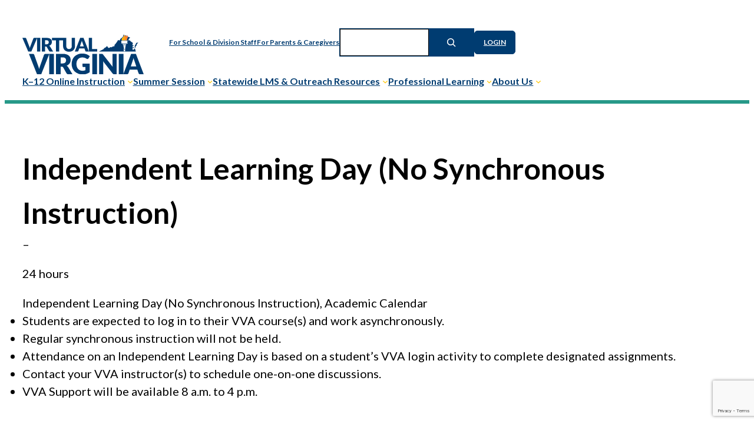

--- FILE ---
content_type: text/html; charset=UTF-8
request_url: https://virtualvirginia.org/mc-events/independent-learning-day-no-synchronous-instruction-18/
body_size: 18341
content:
<!DOCTYPE html>
<html lang="en-US">
<head>
	<meta charset="UTF-8" />
	<meta name="viewport" content="width=device-width, initial-scale=1" />
<meta name='robots' content='index, follow, max-image-preview:large, max-snippet:-1, max-video-preview:-1' />
	<style>img:is([sizes="auto" i], [sizes^="auto," i]) { contain-intrinsic-size: 3000px 1500px }</style>
	
<!-- Google Tag Manager for WordPress by gtm4wp.com -->
<script data-cfasync="false" data-pagespeed-no-defer>
	var gtm4wp_datalayer_name = "dataLayer";
	var dataLayer = dataLayer || [];
</script>
<!-- End Google Tag Manager for WordPress by gtm4wp.com -->
	<!-- This site is optimized with the Yoast SEO plugin v26.6 - https://yoast.com/wordpress/plugins/seo/ -->
	<meta property="og:locale" content="en_US" />
	<meta property="og:type" content="article" />
	<meta property="og:title" content="Independent Learning Day (No Synchronous Instruction) - Virtual Virginia" />
	<meta property="og:description" content="Students are expected to log in to their VVA course(s) and work asynchronously. Regular synchronous instruction will not be held. Attendance on an Independent Learning Day is based on a student’s VVA login activity to complete designated assignments. Contact your VVA instructor(s) to schedule one-on-one discussions. VVA Support will be available 8 a.m. to 4 [&hellip;]" />
	<meta property="og:url" content="https://virtualvirginia.org/mc-events/independent-learning-day-no-synchronous-instruction-18/" />
	<meta property="og:site_name" content="Virtual Virginia" />
	<meta property="article:modified_time" content="2023-08-09T12:39:49+00:00" />
	<meta name="twitter:card" content="summary_large_image" />
	<meta name="twitter:site" content="@virtualvirginia" />
	<script type="application/ld+json" class="yoast-schema-graph">{"@context":"https://schema.org","@graph":[{"@type":"WebPage","@id":"https://virtualvirginia.org/mc-events/independent-learning-day-no-synchronous-instruction-18/","url":"https://virtualvirginia.org/mc-events/independent-learning-day-no-synchronous-instruction-18/","name":"Independent Learning Day (No Synchronous Instruction) - Virtual Virginia","isPartOf":{"@id":"https://virtualvirginia.org/#website"},"datePublished":"2023-01-20T16:19:25+00:00","dateModified":"2023-08-09T12:39:49+00:00","breadcrumb":{"@id":"https://virtualvirginia.org/mc-events/independent-learning-day-no-synchronous-instruction-18/#breadcrumb"},"inLanguage":"en-US","potentialAction":[{"@type":"ReadAction","target":["https://virtualvirginia.org/mc-events/independent-learning-day-no-synchronous-instruction-18/"]}]},{"@type":"BreadcrumbList","@id":"https://virtualvirginia.org/mc-events/independent-learning-day-no-synchronous-instruction-18/#breadcrumb","itemListElement":[{"@type":"ListItem","position":1,"name":"Home","item":"https://virtualvirginia.org/"},{"@type":"ListItem","position":2,"name":"Independent Learning Day (No Synchronous Instruction)"}]},{"@type":"WebSite","@id":"https://virtualvirginia.org/#website","url":"https://virtualvirginia.org/","name":"Virtual Virginia","description":"","publisher":{"@id":"https://virtualvirginia.org/#organization"},"potentialAction":[{"@type":"SearchAction","target":{"@type":"EntryPoint","urlTemplate":"https://virtualvirginia.org/?s={search_term_string}"},"query-input":{"@type":"PropertyValueSpecification","valueRequired":true,"valueName":"search_term_string"}}],"inLanguage":"en-US"},{"@type":"Organization","@id":"https://virtualvirginia.org/#organization","name":"Virtual Virginia","url":"https://virtualvirginia.org/","logo":{"@type":"ImageObject","inLanguage":"en-US","@id":"https://virtualvirginia.org/#/schema/logo/image/","url":"","contentUrl":"","caption":"Virtual Virginia"},"image":{"@id":"https://virtualvirginia.org/#/schema/logo/image/"},"sameAs":["https://x.com/virtualvirginia"]}]}</script>
	<!-- / Yoast SEO plugin. -->


<title>Independent Learning Day (No Synchronous Instruction) - Virtual Virginia</title>
<link rel='dns-prefetch' href='//fonts.googleapis.com' />
<link rel="alternate" type="application/rss+xml" title="Virtual Virginia &raquo; Feed" href="https://virtualvirginia.org/feed/" />
<script>
window._wpemojiSettings = {"baseUrl":"https:\/\/s.w.org\/images\/core\/emoji\/16.0.1\/72x72\/","ext":".png","svgUrl":"https:\/\/s.w.org\/images\/core\/emoji\/16.0.1\/svg\/","svgExt":".svg","source":{"concatemoji":"https:\/\/virtualvirginia.org\/wp-includes\/js\/wp-emoji-release.min.js?ver=6.8.3"}};
/*! This file is auto-generated */
!function(s,n){var o,i,e;function c(e){try{var t={supportTests:e,timestamp:(new Date).valueOf()};sessionStorage.setItem(o,JSON.stringify(t))}catch(e){}}function p(e,t,n){e.clearRect(0,0,e.canvas.width,e.canvas.height),e.fillText(t,0,0);var t=new Uint32Array(e.getImageData(0,0,e.canvas.width,e.canvas.height).data),a=(e.clearRect(0,0,e.canvas.width,e.canvas.height),e.fillText(n,0,0),new Uint32Array(e.getImageData(0,0,e.canvas.width,e.canvas.height).data));return t.every(function(e,t){return e===a[t]})}function u(e,t){e.clearRect(0,0,e.canvas.width,e.canvas.height),e.fillText(t,0,0);for(var n=e.getImageData(16,16,1,1),a=0;a<n.data.length;a++)if(0!==n.data[a])return!1;return!0}function f(e,t,n,a){switch(t){case"flag":return n(e,"\ud83c\udff3\ufe0f\u200d\u26a7\ufe0f","\ud83c\udff3\ufe0f\u200b\u26a7\ufe0f")?!1:!n(e,"\ud83c\udde8\ud83c\uddf6","\ud83c\udde8\u200b\ud83c\uddf6")&&!n(e,"\ud83c\udff4\udb40\udc67\udb40\udc62\udb40\udc65\udb40\udc6e\udb40\udc67\udb40\udc7f","\ud83c\udff4\u200b\udb40\udc67\u200b\udb40\udc62\u200b\udb40\udc65\u200b\udb40\udc6e\u200b\udb40\udc67\u200b\udb40\udc7f");case"emoji":return!a(e,"\ud83e\udedf")}return!1}function g(e,t,n,a){var r="undefined"!=typeof WorkerGlobalScope&&self instanceof WorkerGlobalScope?new OffscreenCanvas(300,150):s.createElement("canvas"),o=r.getContext("2d",{willReadFrequently:!0}),i=(o.textBaseline="top",o.font="600 32px Arial",{});return e.forEach(function(e){i[e]=t(o,e,n,a)}),i}function t(e){var t=s.createElement("script");t.src=e,t.defer=!0,s.head.appendChild(t)}"undefined"!=typeof Promise&&(o="wpEmojiSettingsSupports",i=["flag","emoji"],n.supports={everything:!0,everythingExceptFlag:!0},e=new Promise(function(e){s.addEventListener("DOMContentLoaded",e,{once:!0})}),new Promise(function(t){var n=function(){try{var e=JSON.parse(sessionStorage.getItem(o));if("object"==typeof e&&"number"==typeof e.timestamp&&(new Date).valueOf()<e.timestamp+604800&&"object"==typeof e.supportTests)return e.supportTests}catch(e){}return null}();if(!n){if("undefined"!=typeof Worker&&"undefined"!=typeof OffscreenCanvas&&"undefined"!=typeof URL&&URL.createObjectURL&&"undefined"!=typeof Blob)try{var e="postMessage("+g.toString()+"("+[JSON.stringify(i),f.toString(),p.toString(),u.toString()].join(",")+"));",a=new Blob([e],{type:"text/javascript"}),r=new Worker(URL.createObjectURL(a),{name:"wpTestEmojiSupports"});return void(r.onmessage=function(e){c(n=e.data),r.terminate(),t(n)})}catch(e){}c(n=g(i,f,p,u))}t(n)}).then(function(e){for(var t in e)n.supports[t]=e[t],n.supports.everything=n.supports.everything&&n.supports[t],"flag"!==t&&(n.supports.everythingExceptFlag=n.supports.everythingExceptFlag&&n.supports[t]);n.supports.everythingExceptFlag=n.supports.everythingExceptFlag&&!n.supports.flag,n.DOMReady=!1,n.readyCallback=function(){n.DOMReady=!0}}).then(function(){return e}).then(function(){var e;n.supports.everything||(n.readyCallback(),(e=n.source||{}).concatemoji?t(e.concatemoji):e.wpemoji&&e.twemoji&&(t(e.twemoji),t(e.wpemoji)))}))}((window,document),window._wpemojiSettings);
</script>
<link rel='stylesheet' id='genesis-blocks-style-css-css' href='https://virtualvirginia.org/wp-content/plugins/genesis-blocks/dist/style-blocks.build.css?ver=1766083388' media='all' />
<style id='wp-block-site-logo-inline-css'>
.wp-block-site-logo{box-sizing:border-box;line-height:0}.wp-block-site-logo a{display:inline-block;line-height:0}.wp-block-site-logo.is-default-size img{height:auto;width:120px}.wp-block-site-logo img{height:auto;max-width:100%}.wp-block-site-logo a,.wp-block-site-logo img{border-radius:inherit}.wp-block-site-logo.aligncenter{margin-left:auto;margin-right:auto;text-align:center}:root :where(.wp-block-site-logo.is-style-rounded){border-radius:9999px}
</style>
<style id='wp-block-navigation-link-inline-css'>
.wp-block-navigation .wp-block-navigation-item__label{overflow-wrap:break-word}.wp-block-navigation .wp-block-navigation-item__description{display:none}.link-ui-tools{border-top:1px solid #f0f0f0;padding:8px}.link-ui-block-inserter{padding-top:8px}.link-ui-block-inserter__back{margin-left:8px;text-transform:uppercase}
</style>
<style id='wp-block-search-inline-css'>
.wp-block-search__button{margin-left:10px;word-break:normal}.wp-block-search__button.has-icon{line-height:0}.wp-block-search__button svg{height:1.25em;min-height:24px;min-width:24px;width:1.25em;fill:currentColor;vertical-align:text-bottom}:where(.wp-block-search__button){border:1px solid #ccc;padding:6px 10px}.wp-block-search__inside-wrapper{display:flex;flex:auto;flex-wrap:nowrap;max-width:100%}.wp-block-search__label{width:100%}.wp-block-search__input{appearance:none;border:1px solid #949494;flex-grow:1;margin-left:0;margin-right:0;min-width:3rem;padding:8px;text-decoration:unset!important}.wp-block-search.wp-block-search__button-only .wp-block-search__button{box-sizing:border-box;display:flex;flex-shrink:0;justify-content:center;margin-left:0;max-width:100%}.wp-block-search.wp-block-search__button-only .wp-block-search__inside-wrapper{min-width:0!important;transition-property:width}.wp-block-search.wp-block-search__button-only .wp-block-search__input{flex-basis:100%;transition-duration:.3s}.wp-block-search.wp-block-search__button-only.wp-block-search__searchfield-hidden,.wp-block-search.wp-block-search__button-only.wp-block-search__searchfield-hidden .wp-block-search__inside-wrapper{overflow:hidden}.wp-block-search.wp-block-search__button-only.wp-block-search__searchfield-hidden .wp-block-search__input{border-left-width:0!important;border-right-width:0!important;flex-basis:0;flex-grow:0;margin:0;min-width:0!important;padding-left:0!important;padding-right:0!important;width:0!important}:where(.wp-block-search__input){font-family:inherit;font-size:inherit;font-style:inherit;font-weight:inherit;letter-spacing:inherit;line-height:inherit;text-transform:inherit}:where(.wp-block-search__button-inside .wp-block-search__inside-wrapper){border:1px solid #949494;box-sizing:border-box;padding:4px}:where(.wp-block-search__button-inside .wp-block-search__inside-wrapper) .wp-block-search__input{border:none;border-radius:0;padding:0 4px}:where(.wp-block-search__button-inside .wp-block-search__inside-wrapper) .wp-block-search__input:focus{outline:none}:where(.wp-block-search__button-inside .wp-block-search__inside-wrapper) :where(.wp-block-search__button){padding:4px 8px}.wp-block-search.aligncenter .wp-block-search__inside-wrapper{margin:auto}.wp-block[data-align=right] .wp-block-search.wp-block-search__button-only .wp-block-search__inside-wrapper{float:right}
</style>
<style id='wp-block-search-theme-inline-css'>
.wp-block-search .wp-block-search__label{font-weight:700}.wp-block-search__button{border:1px solid #ccc;padding:.375em .625em}
</style>
<link rel='stylesheet' id='wp-block-navigation-css' href='https://virtualvirginia.org/wp-includes/blocks/navigation/style.min.css?ver=6.8.3' media='all' />
<style id='wp-block-group-inline-css'>
.wp-block-group{box-sizing:border-box}:where(.wp-block-group.wp-block-group-is-layout-constrained){position:relative}
</style>
<style id='wp-block-group-theme-inline-css'>
:where(.wp-block-group.has-background){padding:1.25em 2.375em}
</style>
<style id='wp-block-template-part-theme-inline-css'>
:root :where(.wp-block-template-part.has-background){margin-bottom:0;margin-top:0;padding:1.25em 2.375em}
</style>
<style id='wp-block-post-title-inline-css'>
.wp-block-post-title{box-sizing:border-box;word-break:break-word}.wp-block-post-title :where(a){display:inline-block;font-family:inherit;font-size:inherit;font-style:inherit;font-weight:inherit;letter-spacing:inherit;line-height:inherit;text-decoration:inherit}
</style>
<style id='wp-block-post-content-inline-css'>
.wp-block-post-content{display:flow-root}
</style>
<style id='wp-block-spacer-inline-css'>
.wp-block-spacer{clear:both}
</style>
<style id='wp-block-buttons-inline-css'>
.wp-block-buttons{box-sizing:border-box}.wp-block-buttons.is-vertical{flex-direction:column}.wp-block-buttons.is-vertical>.wp-block-button:last-child{margin-bottom:0}.wp-block-buttons>.wp-block-button{display:inline-block;margin:0}.wp-block-buttons.is-content-justification-left{justify-content:flex-start}.wp-block-buttons.is-content-justification-left.is-vertical{align-items:flex-start}.wp-block-buttons.is-content-justification-center{justify-content:center}.wp-block-buttons.is-content-justification-center.is-vertical{align-items:center}.wp-block-buttons.is-content-justification-right{justify-content:flex-end}.wp-block-buttons.is-content-justification-right.is-vertical{align-items:flex-end}.wp-block-buttons.is-content-justification-space-between{justify-content:space-between}.wp-block-buttons.aligncenter{text-align:center}.wp-block-buttons:not(.is-content-justification-space-between,.is-content-justification-right,.is-content-justification-left,.is-content-justification-center) .wp-block-button.aligncenter{margin-left:auto;margin-right:auto;width:100%}.wp-block-buttons[style*=text-decoration] .wp-block-button,.wp-block-buttons[style*=text-decoration] .wp-block-button__link{text-decoration:inherit}.wp-block-buttons.has-custom-font-size .wp-block-button__link{font-size:inherit}.wp-block-buttons .wp-block-button__link{width:100%}.wp-block-button.aligncenter{text-align:center}
</style>
<style id='wp-block-button-inline-css'>
.wp-block-button__link{align-content:center;box-sizing:border-box;cursor:pointer;display:inline-block;height:100%;text-align:center;word-break:break-word}.wp-block-button__link.aligncenter{text-align:center}.wp-block-button__link.alignright{text-align:right}:where(.wp-block-button__link){border-radius:9999px;box-shadow:none;padding:calc(.667em + 2px) calc(1.333em + 2px);text-decoration:none}.wp-block-button[style*=text-decoration] .wp-block-button__link{text-decoration:inherit}.wp-block-buttons>.wp-block-button.has-custom-width{max-width:none}.wp-block-buttons>.wp-block-button.has-custom-width .wp-block-button__link{width:100%}.wp-block-buttons>.wp-block-button.has-custom-font-size .wp-block-button__link{font-size:inherit}.wp-block-buttons>.wp-block-button.wp-block-button__width-25{width:calc(25% - var(--wp--style--block-gap, .5em)*.75)}.wp-block-buttons>.wp-block-button.wp-block-button__width-50{width:calc(50% - var(--wp--style--block-gap, .5em)*.5)}.wp-block-buttons>.wp-block-button.wp-block-button__width-75{width:calc(75% - var(--wp--style--block-gap, .5em)*.25)}.wp-block-buttons>.wp-block-button.wp-block-button__width-100{flex-basis:100%;width:100%}.wp-block-buttons.is-vertical>.wp-block-button.wp-block-button__width-25{width:25%}.wp-block-buttons.is-vertical>.wp-block-button.wp-block-button__width-50{width:50%}.wp-block-buttons.is-vertical>.wp-block-button.wp-block-button__width-75{width:75%}.wp-block-button.is-style-squared,.wp-block-button__link.wp-block-button.is-style-squared{border-radius:0}.wp-block-button.no-border-radius,.wp-block-button__link.no-border-radius{border-radius:0!important}:root :where(.wp-block-button .wp-block-button__link.is-style-outline),:root :where(.wp-block-button.is-style-outline>.wp-block-button__link){border:2px solid;padding:.667em 1.333em}:root :where(.wp-block-button .wp-block-button__link.is-style-outline:not(.has-text-color)),:root :where(.wp-block-button.is-style-outline>.wp-block-button__link:not(.has-text-color)){color:currentColor}:root :where(.wp-block-button .wp-block-button__link.is-style-outline:not(.has-background)),:root :where(.wp-block-button.is-style-outline>.wp-block-button__link:not(.has-background)){background-color:initial;background-image:none}
</style>
<link rel='stylesheet' id='wp-block-image-css' href='https://virtualvirginia.org/wp-includes/blocks/image/style.min.css?ver=6.8.3' media='all' />
<style id='wp-block-image-theme-inline-css'>
:root :where(.wp-block-image figcaption){color:#555;font-size:13px;text-align:center}.is-dark-theme :root :where(.wp-block-image figcaption){color:#ffffffa6}.wp-block-image{margin:0 0 1em}
</style>
<link rel='stylesheet' id='wp-block-social-links-css' href='https://virtualvirginia.org/wp-includes/blocks/social-links/style.min.css?ver=6.8.3' media='all' />
<style id='wp-block-paragraph-inline-css'>
.is-small-text{font-size:.875em}.is-regular-text{font-size:1em}.is-large-text{font-size:2.25em}.is-larger-text{font-size:3em}.has-drop-cap:not(:focus):first-letter{float:left;font-size:8.4em;font-style:normal;font-weight:100;line-height:.68;margin:.05em .1em 0 0;text-transform:uppercase}body.rtl .has-drop-cap:not(:focus):first-letter{float:none;margin-left:.1em}p.has-drop-cap.has-background{overflow:hidden}:root :where(p.has-background){padding:1.25em 2.375em}:where(p.has-text-color:not(.has-link-color)) a{color:inherit}p.has-text-align-left[style*="writing-mode:vertical-lr"],p.has-text-align-right[style*="writing-mode:vertical-rl"]{rotate:180deg}
</style>
<style id='wp-block-heading-inline-css'>
h1.has-background,h2.has-background,h3.has-background,h4.has-background,h5.has-background,h6.has-background{padding:1.25em 2.375em}h1.has-text-align-left[style*=writing-mode]:where([style*=vertical-lr]),h1.has-text-align-right[style*=writing-mode]:where([style*=vertical-rl]),h2.has-text-align-left[style*=writing-mode]:where([style*=vertical-lr]),h2.has-text-align-right[style*=writing-mode]:where([style*=vertical-rl]),h3.has-text-align-left[style*=writing-mode]:where([style*=vertical-lr]),h3.has-text-align-right[style*=writing-mode]:where([style*=vertical-rl]),h4.has-text-align-left[style*=writing-mode]:where([style*=vertical-lr]),h4.has-text-align-right[style*=writing-mode]:where([style*=vertical-rl]),h5.has-text-align-left[style*=writing-mode]:where([style*=vertical-lr]),h5.has-text-align-right[style*=writing-mode]:where([style*=vertical-rl]),h6.has-text-align-left[style*=writing-mode]:where([style*=vertical-lr]),h6.has-text-align-right[style*=writing-mode]:where([style*=vertical-rl]){rotate:180deg}
</style>
<style id='wp-block-columns-inline-css'>
.wp-block-columns{align-items:normal!important;box-sizing:border-box;display:flex;flex-wrap:wrap!important}@media (min-width:782px){.wp-block-columns{flex-wrap:nowrap!important}}.wp-block-columns.are-vertically-aligned-top{align-items:flex-start}.wp-block-columns.are-vertically-aligned-center{align-items:center}.wp-block-columns.are-vertically-aligned-bottom{align-items:flex-end}@media (max-width:781px){.wp-block-columns:not(.is-not-stacked-on-mobile)>.wp-block-column{flex-basis:100%!important}}@media (min-width:782px){.wp-block-columns:not(.is-not-stacked-on-mobile)>.wp-block-column{flex-basis:0;flex-grow:1}.wp-block-columns:not(.is-not-stacked-on-mobile)>.wp-block-column[style*=flex-basis]{flex-grow:0}}.wp-block-columns.is-not-stacked-on-mobile{flex-wrap:nowrap!important}.wp-block-columns.is-not-stacked-on-mobile>.wp-block-column{flex-basis:0;flex-grow:1}.wp-block-columns.is-not-stacked-on-mobile>.wp-block-column[style*=flex-basis]{flex-grow:0}:where(.wp-block-columns){margin-bottom:1.75em}:where(.wp-block-columns.has-background){padding:1.25em 2.375em}.wp-block-column{flex-grow:1;min-width:0;overflow-wrap:break-word;word-break:break-word}.wp-block-column.is-vertically-aligned-top{align-self:flex-start}.wp-block-column.is-vertically-aligned-center{align-self:center}.wp-block-column.is-vertically-aligned-bottom{align-self:flex-end}.wp-block-column.is-vertically-aligned-stretch{align-self:stretch}.wp-block-column.is-vertically-aligned-bottom,.wp-block-column.is-vertically-aligned-center,.wp-block-column.is-vertically-aligned-top{width:100%}
</style>
<style id='wp-emoji-styles-inline-css'>

	img.wp-smiley, img.emoji {
		display: inline !important;
		border: none !important;
		box-shadow: none !important;
		height: 1em !important;
		width: 1em !important;
		margin: 0 0.07em !important;
		vertical-align: -0.1em !important;
		background: none !important;
		padding: 0 !important;
	}
</style>
<style id='wp-block-library-inline-css'>
:root{--wp-admin-theme-color:#007cba;--wp-admin-theme-color--rgb:0,124,186;--wp-admin-theme-color-darker-10:#006ba1;--wp-admin-theme-color-darker-10--rgb:0,107,161;--wp-admin-theme-color-darker-20:#005a87;--wp-admin-theme-color-darker-20--rgb:0,90,135;--wp-admin-border-width-focus:2px;--wp-block-synced-color:#7a00df;--wp-block-synced-color--rgb:122,0,223;--wp-bound-block-color:var(--wp-block-synced-color)}@media (min-resolution:192dpi){:root{--wp-admin-border-width-focus:1.5px}}.wp-element-button{cursor:pointer}:root{--wp--preset--font-size--normal:16px;--wp--preset--font-size--huge:42px}:root .has-very-light-gray-background-color{background-color:#eee}:root .has-very-dark-gray-background-color{background-color:#313131}:root .has-very-light-gray-color{color:#eee}:root .has-very-dark-gray-color{color:#313131}:root .has-vivid-green-cyan-to-vivid-cyan-blue-gradient-background{background:linear-gradient(135deg,#00d084,#0693e3)}:root .has-purple-crush-gradient-background{background:linear-gradient(135deg,#34e2e4,#4721fb 50%,#ab1dfe)}:root .has-hazy-dawn-gradient-background{background:linear-gradient(135deg,#faaca8,#dad0ec)}:root .has-subdued-olive-gradient-background{background:linear-gradient(135deg,#fafae1,#67a671)}:root .has-atomic-cream-gradient-background{background:linear-gradient(135deg,#fdd79a,#004a59)}:root .has-nightshade-gradient-background{background:linear-gradient(135deg,#330968,#31cdcf)}:root .has-midnight-gradient-background{background:linear-gradient(135deg,#020381,#2874fc)}.has-regular-font-size{font-size:1em}.has-larger-font-size{font-size:2.625em}.has-normal-font-size{font-size:var(--wp--preset--font-size--normal)}.has-huge-font-size{font-size:var(--wp--preset--font-size--huge)}.has-text-align-center{text-align:center}.has-text-align-left{text-align:left}.has-text-align-right{text-align:right}#end-resizable-editor-section{display:none}.aligncenter{clear:both}.items-justified-left{justify-content:flex-start}.items-justified-center{justify-content:center}.items-justified-right{justify-content:flex-end}.items-justified-space-between{justify-content:space-between}.screen-reader-text{border:0;clip-path:inset(50%);height:1px;margin:-1px;overflow:hidden;padding:0;position:absolute;width:1px;word-wrap:normal!important}.screen-reader-text:focus{background-color:#ddd;clip-path:none;color:#444;display:block;font-size:1em;height:auto;left:5px;line-height:normal;padding:15px 23px 14px;text-decoration:none;top:5px;width:auto;z-index:100000}html :where(.has-border-color){border-style:solid}html :where([style*=border-top-color]){border-top-style:solid}html :where([style*=border-right-color]){border-right-style:solid}html :where([style*=border-bottom-color]){border-bottom-style:solid}html :where([style*=border-left-color]){border-left-style:solid}html :where([style*=border-width]){border-style:solid}html :where([style*=border-top-width]){border-top-style:solid}html :where([style*=border-right-width]){border-right-style:solid}html :where([style*=border-bottom-width]){border-bottom-style:solid}html :where([style*=border-left-width]){border-left-style:solid}html :where(img[class*=wp-image-]){height:auto;max-width:100%}:where(figure){margin:0 0 1em}html :where(.is-position-sticky){--wp-admin--admin-bar--position-offset:var(--wp-admin--admin-bar--height,0px)}@media screen and (max-width:600px){html :where(.is-position-sticky){--wp-admin--admin-bar--position-offset:0px}}
</style>
<style id='global-styles-inline-css'>
:root{--wp--preset--aspect-ratio--square: 1;--wp--preset--aspect-ratio--4-3: 4/3;--wp--preset--aspect-ratio--3-4: 3/4;--wp--preset--aspect-ratio--3-2: 3/2;--wp--preset--aspect-ratio--2-3: 2/3;--wp--preset--aspect-ratio--16-9: 16/9;--wp--preset--aspect-ratio--9-16: 9/16;--wp--preset--color--black: #000;--wp--preset--color--cyan-bluish-gray: #abb8c3;--wp--preset--color--white: #fff;--wp--preset--color--pale-pink: #f78da7;--wp--preset--color--vivid-red: #cf2e2e;--wp--preset--color--luminous-vivid-orange: #ff6900;--wp--preset--color--luminous-vivid-amber: #fcb900;--wp--preset--color--light-green-cyan: #7bdcb5;--wp--preset--color--vivid-green-cyan: #00d084;--wp--preset--color--pale-cyan-blue: #8ed1fc;--wp--preset--color--vivid-cyan-blue: #0693e3;--wp--preset--color--vivid-purple: #9b51e0;--wp--preset--color--red: #ee2737;--wp--preset--color--blue: #003c71;--wp--preset--color--orange: #E48F40;--wp--preset--color--yellow: #FFC600;--wp--preset--color--light-blue: #00AEEF;--wp--preset--color--mint: #39E6CF;--wp--preset--color--gray: #4c4c4c;--wp--preset--color--custom-pink: #f1b2a9;--wp--preset--color--custom-soft-blue: #cfe8ff;--wp--preset--color--custom-cream: #f2e4c9;--wp--preset--color--custom-orange: #e48f40;--wp--preset--color--custom-teal: #279989;--wp--preset--color--custom-light-orange: #ffba7b;--wp--preset--color--custom-light-purple: #ab9df2;--wp--preset--gradient--vivid-cyan-blue-to-vivid-purple: linear-gradient(135deg,rgba(6,147,227,1) 0%,rgb(155,81,224) 100%);--wp--preset--gradient--light-green-cyan-to-vivid-green-cyan: linear-gradient(135deg,rgb(122,220,180) 0%,rgb(0,208,130) 100%);--wp--preset--gradient--luminous-vivid-amber-to-luminous-vivid-orange: linear-gradient(135deg,rgba(252,185,0,1) 0%,rgba(255,105,0,1) 100%);--wp--preset--gradient--luminous-vivid-orange-to-vivid-red: linear-gradient(135deg,rgba(255,105,0,1) 0%,rgb(207,46,46) 100%);--wp--preset--gradient--very-light-gray-to-cyan-bluish-gray: linear-gradient(135deg,rgb(238,238,238) 0%,rgb(169,184,195) 100%);--wp--preset--gradient--cool-to-warm-spectrum: linear-gradient(135deg,rgb(74,234,220) 0%,rgb(151,120,209) 20%,rgb(207,42,186) 40%,rgb(238,44,130) 60%,rgb(251,105,98) 80%,rgb(254,248,76) 100%);--wp--preset--gradient--blush-light-purple: linear-gradient(135deg,rgb(255,206,236) 0%,rgb(152,150,240) 100%);--wp--preset--gradient--blush-bordeaux: linear-gradient(135deg,rgb(254,205,165) 0%,rgb(254,45,45) 50%,rgb(107,0,62) 100%);--wp--preset--gradient--luminous-dusk: linear-gradient(135deg,rgb(255,203,112) 0%,rgb(199,81,192) 50%,rgb(65,88,208) 100%);--wp--preset--gradient--pale-ocean: linear-gradient(135deg,rgb(255,245,203) 0%,rgb(182,227,212) 50%,rgb(51,167,181) 100%);--wp--preset--gradient--electric-grass: linear-gradient(135deg,rgb(202,248,128) 0%,rgb(113,206,126) 100%);--wp--preset--gradient--midnight: linear-gradient(135deg,rgb(2,3,129) 0%,rgb(40,116,252) 100%);--wp--preset--font-size--small: 18px;--wp--preset--font-size--medium: 20px;--wp--preset--font-size--large: clamp(26px, 3vw, 28px);--wp--preset--font-size--x-large: clamp(28px, 3vw, 34px);--wp--preset--font-size--ax-small: 12px;--wp--preset--font-size--a-small: 14px;--wp--preset--font-size--x-small: 16px;--wp--preset--font-size--m-large: 24px;--wp--preset--font-size--max-42: clamp(30px, 3vw, 42px);--wp--preset--font-size--max-50: clamp(32px, 4vw, 50px);--wp--preset--font-size--max-60: clamp(42px, 5vw, 66px);--wp--preset--font-family--primary: "Lato", sans-serif;--wp--preset--font-family--monospace: monospace;--wp--preset--spacing--20: 0.44rem;--wp--preset--spacing--30: 0.67rem;--wp--preset--spacing--40: 1rem;--wp--preset--spacing--50: 1.5rem;--wp--preset--spacing--60: 2.25rem;--wp--preset--spacing--70: 3.38rem;--wp--preset--spacing--80: 5.06rem;--wp--preset--shadow--natural: 6px 6px 9px rgba(0, 0, 0, 0.2);--wp--preset--shadow--deep: 12px 12px 50px rgba(0, 0, 0, 0.4);--wp--preset--shadow--sharp: 6px 6px 0px rgba(0, 0, 0, 0.2);--wp--preset--shadow--outlined: 6px 6px 0px -3px rgba(255, 255, 255, 1), 6px 6px rgba(0, 0, 0, 1);--wp--preset--shadow--crisp: 6px 6px 0px rgba(0, 0, 0, 1);--wp--custom--font-weight--thin: 100;--wp--custom--font-weight--extra-light: 200;--wp--custom--font-weight--light: 300;--wp--custom--font-weight--regular: 400;--wp--custom--font-weight--medium: 500;--wp--custom--font-weight--semi-bold: 600;--wp--custom--font-weight--bold: 700;--wp--custom--font-weight--extra-bold: 800;--wp--custom--font-weight--black: 900;--wp--custom--line-height--one: 1;--wp--custom--line-height--heading: 1.1;--wp--custom--line-height--medium: 1.5;--wp--custom--line-height--body: 1.5;--wp--custom--spacing--outer: 30px;}:root { --wp--style--global--content-size: 830px;--wp--style--global--wide-size: 1200px; }:where(body) { margin: 0; }.wp-site-blocks > .alignleft { float: left; margin-right: 2em; }.wp-site-blocks > .alignright { float: right; margin-left: 2em; }.wp-site-blocks > .aligncenter { justify-content: center; margin-left: auto; margin-right: auto; }:where(.wp-site-blocks) > * { margin-block-start: 30px; margin-block-end: 0; }:where(.wp-site-blocks) > :first-child { margin-block-start: 0; }:where(.wp-site-blocks) > :last-child { margin-block-end: 0; }:root { --wp--style--block-gap: 30px; }:root :where(.is-layout-flow) > :first-child{margin-block-start: 0;}:root :where(.is-layout-flow) > :last-child{margin-block-end: 0;}:root :where(.is-layout-flow) > *{margin-block-start: 30px;margin-block-end: 0;}:root :where(.is-layout-constrained) > :first-child{margin-block-start: 0;}:root :where(.is-layout-constrained) > :last-child{margin-block-end: 0;}:root :where(.is-layout-constrained) > *{margin-block-start: 30px;margin-block-end: 0;}:root :where(.is-layout-flex){gap: 30px;}:root :where(.is-layout-grid){gap: 30px;}.is-layout-flow > .alignleft{float: left;margin-inline-start: 0;margin-inline-end: 2em;}.is-layout-flow > .alignright{float: right;margin-inline-start: 2em;margin-inline-end: 0;}.is-layout-flow > .aligncenter{margin-left: auto !important;margin-right: auto !important;}.is-layout-constrained > .alignleft{float: left;margin-inline-start: 0;margin-inline-end: 2em;}.is-layout-constrained > .alignright{float: right;margin-inline-start: 2em;margin-inline-end: 0;}.is-layout-constrained > .aligncenter{margin-left: auto !important;margin-right: auto !important;}.is-layout-constrained > :where(:not(.alignleft):not(.alignright):not(.alignfull)){max-width: var(--wp--style--global--content-size);margin-left: auto !important;margin-right: auto !important;}.is-layout-constrained > .alignwide{max-width: var(--wp--style--global--wide-size);}body .is-layout-flex{display: flex;}.is-layout-flex{flex-wrap: wrap;align-items: center;}.is-layout-flex > :is(*, div){margin: 0;}body .is-layout-grid{display: grid;}.is-layout-grid > :is(*, div){margin: 0;}body{background-color: var(--wp--preset--color--white);color: var(--wp--preset--color--black);font-family: var(--wp--preset--font-family--primary);font-size: var(--wp--preset--font-size--medium);font-weight: var(--wp--custom--font-weight--regular);line-height: var(--wp--custom--line-height--body);padding-top: 0px;padding-right: 0px;padding-bottom: 0px;padding-left: 0px;}a:where(:not(.wp-element-button)){color: var(--wp--preset--color--blue);text-decoration: underline;}h1{font-size: var(--wp--preset--font-size--max-50);}h2{font-size: var(--wp--preset--font-size--max-42);}h3{font-size: var(--wp--preset--font-size--x-large);}h4{font-size: var(--wp--preset--font-size--large);}h5{font-size: var(--wp--preset--font-size--m-large);}h6{font-size: var(--wp--preset--font-size--medium);}:root :where(.wp-element-button, .wp-block-button__link){background-color: #32373c;border-width: 0;color: #fff;font-family: inherit;font-size: inherit;line-height: inherit;padding: calc(0.667em + 2px) calc(1.333em + 2px);text-decoration: none;}.has-black-color{color: var(--wp--preset--color--black) !important;}.has-cyan-bluish-gray-color{color: var(--wp--preset--color--cyan-bluish-gray) !important;}.has-white-color{color: var(--wp--preset--color--white) !important;}.has-pale-pink-color{color: var(--wp--preset--color--pale-pink) !important;}.has-vivid-red-color{color: var(--wp--preset--color--vivid-red) !important;}.has-luminous-vivid-orange-color{color: var(--wp--preset--color--luminous-vivid-orange) !important;}.has-luminous-vivid-amber-color{color: var(--wp--preset--color--luminous-vivid-amber) !important;}.has-light-green-cyan-color{color: var(--wp--preset--color--light-green-cyan) !important;}.has-vivid-green-cyan-color{color: var(--wp--preset--color--vivid-green-cyan) !important;}.has-pale-cyan-blue-color{color: var(--wp--preset--color--pale-cyan-blue) !important;}.has-vivid-cyan-blue-color{color: var(--wp--preset--color--vivid-cyan-blue) !important;}.has-vivid-purple-color{color: var(--wp--preset--color--vivid-purple) !important;}.has-red-color{color: var(--wp--preset--color--red) !important;}.has-blue-color{color: var(--wp--preset--color--blue) !important;}.has-orange-color{color: var(--wp--preset--color--orange) !important;}.has-yellow-color{color: var(--wp--preset--color--yellow) !important;}.has-light-blue-color{color: var(--wp--preset--color--light-blue) !important;}.has-mint-color{color: var(--wp--preset--color--mint) !important;}.has-gray-color{color: var(--wp--preset--color--gray) !important;}.has-custom-pink-color{color: var(--wp--preset--color--custom-pink) !important;}.has-custom-soft-blue-color{color: var(--wp--preset--color--custom-soft-blue) !important;}.has-custom-cream-color{color: var(--wp--preset--color--custom-cream) !important;}.has-custom-orange-color{color: var(--wp--preset--color--custom-orange) !important;}.has-custom-teal-color{color: var(--wp--preset--color--custom-teal) !important;}.has-custom-light-orange-color{color: var(--wp--preset--color--custom-light-orange) !important;}.has-custom-light-purple-color{color: var(--wp--preset--color--custom-light-purple) !important;}.has-black-background-color{background-color: var(--wp--preset--color--black) !important;}.has-cyan-bluish-gray-background-color{background-color: var(--wp--preset--color--cyan-bluish-gray) !important;}.has-white-background-color{background-color: var(--wp--preset--color--white) !important;}.has-pale-pink-background-color{background-color: var(--wp--preset--color--pale-pink) !important;}.has-vivid-red-background-color{background-color: var(--wp--preset--color--vivid-red) !important;}.has-luminous-vivid-orange-background-color{background-color: var(--wp--preset--color--luminous-vivid-orange) !important;}.has-luminous-vivid-amber-background-color{background-color: var(--wp--preset--color--luminous-vivid-amber) !important;}.has-light-green-cyan-background-color{background-color: var(--wp--preset--color--light-green-cyan) !important;}.has-vivid-green-cyan-background-color{background-color: var(--wp--preset--color--vivid-green-cyan) !important;}.has-pale-cyan-blue-background-color{background-color: var(--wp--preset--color--pale-cyan-blue) !important;}.has-vivid-cyan-blue-background-color{background-color: var(--wp--preset--color--vivid-cyan-blue) !important;}.has-vivid-purple-background-color{background-color: var(--wp--preset--color--vivid-purple) !important;}.has-red-background-color{background-color: var(--wp--preset--color--red) !important;}.has-blue-background-color{background-color: var(--wp--preset--color--blue) !important;}.has-orange-background-color{background-color: var(--wp--preset--color--orange) !important;}.has-yellow-background-color{background-color: var(--wp--preset--color--yellow) !important;}.has-light-blue-background-color{background-color: var(--wp--preset--color--light-blue) !important;}.has-mint-background-color{background-color: var(--wp--preset--color--mint) !important;}.has-gray-background-color{background-color: var(--wp--preset--color--gray) !important;}.has-custom-pink-background-color{background-color: var(--wp--preset--color--custom-pink) !important;}.has-custom-soft-blue-background-color{background-color: var(--wp--preset--color--custom-soft-blue) !important;}.has-custom-cream-background-color{background-color: var(--wp--preset--color--custom-cream) !important;}.has-custom-orange-background-color{background-color: var(--wp--preset--color--custom-orange) !important;}.has-custom-teal-background-color{background-color: var(--wp--preset--color--custom-teal) !important;}.has-custom-light-orange-background-color{background-color: var(--wp--preset--color--custom-light-orange) !important;}.has-custom-light-purple-background-color{background-color: var(--wp--preset--color--custom-light-purple) !important;}.has-black-border-color{border-color: var(--wp--preset--color--black) !important;}.has-cyan-bluish-gray-border-color{border-color: var(--wp--preset--color--cyan-bluish-gray) !important;}.has-white-border-color{border-color: var(--wp--preset--color--white) !important;}.has-pale-pink-border-color{border-color: var(--wp--preset--color--pale-pink) !important;}.has-vivid-red-border-color{border-color: var(--wp--preset--color--vivid-red) !important;}.has-luminous-vivid-orange-border-color{border-color: var(--wp--preset--color--luminous-vivid-orange) !important;}.has-luminous-vivid-amber-border-color{border-color: var(--wp--preset--color--luminous-vivid-amber) !important;}.has-light-green-cyan-border-color{border-color: var(--wp--preset--color--light-green-cyan) !important;}.has-vivid-green-cyan-border-color{border-color: var(--wp--preset--color--vivid-green-cyan) !important;}.has-pale-cyan-blue-border-color{border-color: var(--wp--preset--color--pale-cyan-blue) !important;}.has-vivid-cyan-blue-border-color{border-color: var(--wp--preset--color--vivid-cyan-blue) !important;}.has-vivid-purple-border-color{border-color: var(--wp--preset--color--vivid-purple) !important;}.has-red-border-color{border-color: var(--wp--preset--color--red) !important;}.has-blue-border-color{border-color: var(--wp--preset--color--blue) !important;}.has-orange-border-color{border-color: var(--wp--preset--color--orange) !important;}.has-yellow-border-color{border-color: var(--wp--preset--color--yellow) !important;}.has-light-blue-border-color{border-color: var(--wp--preset--color--light-blue) !important;}.has-mint-border-color{border-color: var(--wp--preset--color--mint) !important;}.has-gray-border-color{border-color: var(--wp--preset--color--gray) !important;}.has-custom-pink-border-color{border-color: var(--wp--preset--color--custom-pink) !important;}.has-custom-soft-blue-border-color{border-color: var(--wp--preset--color--custom-soft-blue) !important;}.has-custom-cream-border-color{border-color: var(--wp--preset--color--custom-cream) !important;}.has-custom-orange-border-color{border-color: var(--wp--preset--color--custom-orange) !important;}.has-custom-teal-border-color{border-color: var(--wp--preset--color--custom-teal) !important;}.has-custom-light-orange-border-color{border-color: var(--wp--preset--color--custom-light-orange) !important;}.has-custom-light-purple-border-color{border-color: var(--wp--preset--color--custom-light-purple) !important;}.has-vivid-cyan-blue-to-vivid-purple-gradient-background{background: var(--wp--preset--gradient--vivid-cyan-blue-to-vivid-purple) !important;}.has-light-green-cyan-to-vivid-green-cyan-gradient-background{background: var(--wp--preset--gradient--light-green-cyan-to-vivid-green-cyan) !important;}.has-luminous-vivid-amber-to-luminous-vivid-orange-gradient-background{background: var(--wp--preset--gradient--luminous-vivid-amber-to-luminous-vivid-orange) !important;}.has-luminous-vivid-orange-to-vivid-red-gradient-background{background: var(--wp--preset--gradient--luminous-vivid-orange-to-vivid-red) !important;}.has-very-light-gray-to-cyan-bluish-gray-gradient-background{background: var(--wp--preset--gradient--very-light-gray-to-cyan-bluish-gray) !important;}.has-cool-to-warm-spectrum-gradient-background{background: var(--wp--preset--gradient--cool-to-warm-spectrum) !important;}.has-blush-light-purple-gradient-background{background: var(--wp--preset--gradient--blush-light-purple) !important;}.has-blush-bordeaux-gradient-background{background: var(--wp--preset--gradient--blush-bordeaux) !important;}.has-luminous-dusk-gradient-background{background: var(--wp--preset--gradient--luminous-dusk) !important;}.has-pale-ocean-gradient-background{background: var(--wp--preset--gradient--pale-ocean) !important;}.has-electric-grass-gradient-background{background: var(--wp--preset--gradient--electric-grass) !important;}.has-midnight-gradient-background{background: var(--wp--preset--gradient--midnight) !important;}.has-small-font-size{font-size: var(--wp--preset--font-size--small) !important;}.has-medium-font-size{font-size: var(--wp--preset--font-size--medium) !important;}.has-large-font-size{font-size: var(--wp--preset--font-size--large) !important;}.has-x-large-font-size{font-size: var(--wp--preset--font-size--x-large) !important;}.has-ax-small-font-size{font-size: var(--wp--preset--font-size--ax-small) !important;}.has-a-small-font-size{font-size: var(--wp--preset--font-size--a-small) !important;}.has-x-small-font-size{font-size: var(--wp--preset--font-size--x-small) !important;}.has-m-large-font-size{font-size: var(--wp--preset--font-size--m-large) !important;}.has-max-42-font-size{font-size: var(--wp--preset--font-size--max-42) !important;}.has-max-50-font-size{font-size: var(--wp--preset--font-size--max-50) !important;}.has-max-60-font-size{font-size: var(--wp--preset--font-size--max-60) !important;}.has-primary-font-family{font-family: var(--wp--preset--font-family--primary) !important;}.has-monospace-font-family{font-family: var(--wp--preset--font-family--monospace) !important;}
:root :where(.wp-block-button .wp-block-button__link){background-color: var(--wp--preset--color--blue);border-radius: 8px;border-color: var(--wp--preset--color--blue);border-width: 1px;border-style: solid;color: var(--wp--preset--color--white);font-size: var(--wp--preset--font-size--medium);font-weight: var(--wp--custom--font-weight--semi-bold);padding-top: 10px;padding-right: 25px;padding-bottom: 10px;padding-left: 25px;}
:root :where(.wp-block-columns){margin-bottom: 0px;}
:root :where(.wp-block-group){padding: 0px;}
:root :where(.wp-block-heading){font-family: var(--wp--preset--font-family--primary);font-weight: var(--wp--custom--font-weight--semi-bold);line-height: var(--wp--custom--line-height--heading);margin-top: 0px;margin-bottom: 20px;}
:root :where(.wp-block-image){margin-bottom: 30px;}
:root :where(.wp-block-navigation){font-size: var(--wp--preset--font-size--small);}
:root :where(p){margin-top: 0px;margin-bottom: 30px;}
:root :where(.wp-block-post-title){font-size: var(--wp--preset--font-size--max-50);}
:root :where(.wp-block-spacer){margin-top: 0 !important;}
:root :where(.wp-block-template-part){margin-top: 0px;}
</style>
<style id='core-block-supports-inline-css'>
.wp-container-core-navigation-is-layout-7f1c9595{justify-content:flex-end;}.wp-container-core-group-is-layout-11ce7f0a > :where(:not(.alignleft):not(.alignright):not(.alignfull)){max-width:1200px;margin-left:auto !important;margin-right:auto !important;}.wp-container-core-group-is-layout-11ce7f0a > .alignwide{max-width:1200px;}.wp-container-core-group-is-layout-11ce7f0a .alignfull{max-width:none;}.wp-container-core-group-is-layout-11ce7f0a > .alignfull{margin-right:calc(30px * -1);margin-left:calc(30px * -1);}.wp-elements-f0c37e022c68805e51b1ca21e9d42426 a:where(:not(.wp-element-button)){color:var(--wp--preset--color--white);}.wp-container-core-buttons-is-layout-7a92790e{gap:24px;}.wp-container-core-social-links-is-layout-5256b49d{gap:15px;}.wp-container-core-navigation-is-layout-dd225191{flex-direction:column;align-items:flex-start;}.wp-container-core-columns-is-layout-28f84493{flex-wrap:nowrap;}.wp-container-core-group-is-layout-8c2cd5aa{justify-content:flex-end;}.wp-container-core-columns-is-layout-404ee800{flex-wrap:nowrap;}
</style>
<style id='wp-block-template-skip-link-inline-css'>

		.skip-link.screen-reader-text {
			border: 0;
			clip-path: inset(50%);
			height: 1px;
			margin: -1px;
			overflow: hidden;
			padding: 0;
			position: absolute !important;
			width: 1px;
			word-wrap: normal !important;
		}

		.skip-link.screen-reader-text:focus {
			background-color: #eee;
			clip-path: none;
			color: #444;
			display: block;
			font-size: 1em;
			height: auto;
			left: 5px;
			line-height: normal;
			padding: 15px 23px 14px;
			text-decoration: none;
			top: 5px;
			width: auto;
			z-index: 100000;
		}
</style>
<link rel='stylesheet' id='contact-form-7-css' href='https://virtualvirginia.org/wp-content/plugins/contact-form-7/includes/css/styles.css?ver=6.1.4' media='all' />
<link rel='stylesheet' id='frost-css' href='https://virtualvirginia.org/wp-content/themes/virtual-virginia/style.css?ver=0.9.2.7' media='all' />
<link rel='stylesheet' id='frost-fonts-css' href='https://fonts.googleapis.com/css2?family=Lato:wght@400;700;900&#038;display=swap' media='all' />
<link rel='stylesheet' id='dashicons-css' href='https://virtualvirginia.org/wp-includes/css/dashicons.min.css?ver=6.8.3' media='all' />
<link rel='stylesheet' id='my-calendar-lists-css' href='https://virtualvirginia.org/wp-content/plugins/my-calendar/css/list-presets.css?ver=3.6.17' media='all' />
<link rel='stylesheet' id='my-calendar-reset-css' href='https://virtualvirginia.org/wp-content/plugins/my-calendar/css/reset.css?ver=3.6.17' media='all' />
<link rel='stylesheet' id='my-calendar-style-css' href='https://virtualvirginia.org/wp-content/plugins/my-calendar/styles/twentytwentyone.css?ver=3.6.17-twentytwentyone-css' media='all' />
<style id='my-calendar-style-inline-css'>

/* Styles by My Calendar - Joe Dolson https://www.joedolson.com/ */

.my-calendar-modal .event-title svg { background-color: #fcd5b0; padding: 3px; }
.mc-main .mc_professional-learning .event-title, .mc-main .mc_professional-learning .event-title a { background: #fcd5b0 !important; color: #000000 !important; }
.mc-main .mc_professional-learning .event-title button { background: #fcd5b0 !important; color: #000000 !important; }
.mc-main .mc_professional-learning .event-title a:hover, .mc-main .mc_professional-learning .event-title a:focus { background: #ffffe3 !important;}
.mc-main .mc_professional-learning .event-title button:hover, .mc-main .mc_professional-learning .event-title button:focus { background: #ffffe3 !important;}
.my-calendar-modal .event-title svg { background-color: #e0eacc; padding: 3px; }
.mc-main .mc_coursesemesterquarter-begins .event-title, .mc-main .mc_coursesemesterquarter-begins .event-title a { background: #e0eacc !important; color: #000000 !important; }
.mc-main .mc_coursesemesterquarter-begins .event-title button { background: #e0eacc !important; color: #000000 !important; }
.mc-main .mc_coursesemesterquarter-begins .event-title a:hover, .mc-main .mc_coursesemesterquarter-begins .event-title a:focus { background: #ffffff !important;}
.mc-main .mc_coursesemesterquarter-begins .event-title button:hover, .mc-main .mc_coursesemesterquarter-begins .event-title button:focus { background: #ffffff !important;}
.my-calendar-modal .event-title svg { background-color: #f4c7cc; padding: 3px; }
.mc-main .mc_coursesemesterquarter-ends .event-title, .mc-main .mc_coursesemesterquarter-ends .event-title a { background: #f4c7cc !important; color: #000000 !important; }
.mc-main .mc_coursesemesterquarter-ends .event-title button { background: #f4c7cc !important; color: #000000 !important; }
.mc-main .mc_coursesemesterquarter-ends .event-title a:hover, .mc-main .mc_coursesemesterquarter-ends .event-title a:focus { background: #fffaff !important;}
.mc-main .mc_coursesemesterquarter-ends .event-title button:hover, .mc-main .mc_coursesemesterquarter-ends .event-title button:focus { background: #fffaff !important;}
.my-calendar-modal .event-title svg { background-color: #cfe8ff; padding: 3px; }
.mc-main .mc_independent-learning-day-no-synchronous-instruction .event-title, .mc-main .mc_independent-learning-day-no-synchronous-instruction .event-title a { background: #cfe8ff !important; color: #000000 !important; }
.mc-main .mc_independent-learning-day-no-synchronous-instruction .event-title button { background: #cfe8ff !important; color: #000000 !important; }
.mc-main .mc_independent-learning-day-no-synchronous-instruction .event-title a:hover, .mc-main .mc_independent-learning-day-no-synchronous-instruction .event-title a:focus { background: #ffffff !important;}
.mc-main .mc_independent-learning-day-no-synchronous-instruction .event-title button:hover, .mc-main .mc_independent-learning-day-no-synchronous-instruction .event-title button:focus { background: #ffffff !important;}
.my-calendar-modal .event-title svg { background-color: #fcd5b0; padding: 3px; }
.mc-main .mc_vva-instructor-work-day-or-professional-learning-day-no-instruction .event-title, .mc-main .mc_vva-instructor-work-day-or-professional-learning-day-no-instruction .event-title a { background: #fcd5b0 !important; color: #000000 !important; }
.mc-main .mc_vva-instructor-work-day-or-professional-learning-day-no-instruction .event-title button { background: #fcd5b0 !important; color: #000000 !important; }
.mc-main .mc_vva-instructor-work-day-or-professional-learning-day-no-instruction .event-title a:hover, .mc-main .mc_vva-instructor-work-day-or-professional-learning-day-no-instruction .event-title a:focus { background: #ffffe3 !important;}
.mc-main .mc_vva-instructor-work-day-or-professional-learning-day-no-instruction .event-title button:hover, .mc-main .mc_vva-instructor-work-day-or-professional-learning-day-no-instruction .event-title button:focus { background: #ffffe3 !important;}
.my-calendar-modal .event-title svg { background-color: #b9b0f2; padding: 3px; }
.mc-main .mc_coursesemesterquarter-grades-available .event-title, .mc-main .mc_coursesemesterquarter-grades-available .event-title a { background: #b9b0f2 !important; color: #000000 !important; }
.mc-main .mc_coursesemesterquarter-grades-available .event-title button { background: #b9b0f2 !important; color: #000000 !important; }
.mc-main .mc_coursesemesterquarter-grades-available .event-title a:hover, .mc-main .mc_coursesemesterquarter-grades-available .event-title a:focus { background: #ece3ff !important;}
.mc-main .mc_coursesemesterquarter-grades-available .event-title button:hover, .mc-main .mc_coursesemesterquarter-grades-available .event-title button:focus { background: #ece3ff !important;}
.my-calendar-modal .event-title svg { background-color: #fcd64e; padding: 3px; }
.mc-main .mc_holidaybreak-vva-closed .event-title, .mc-main .mc_holidaybreak-vva-closed .event-title a { background: #fcd64e !important; color: #000000 !important; }
.mc-main .mc_holidaybreak-vva-closed .event-title button { background: #fcd64e !important; color: #000000 !important; }
.mc-main .mc_holidaybreak-vva-closed .event-title a:hover, .mc-main .mc_holidaybreak-vva-closed .event-title a:focus { background: #ffff81 !important;}
.mc-main .mc_holidaybreak-vva-closed .event-title button:hover, .mc-main .mc_holidaybreak-vva-closed .event-title button:focus { background: #ffff81 !important;}
.my-calendar-modal .event-title svg { background-color: #042d6e; padding: 3px; }
.mc-main .mc_academic-calendar .event-title, .mc-main .mc_academic-calendar .event-title a { background: #042d6e !important; color: #ffffff !important; }
.mc-main .mc_academic-calendar .event-title button { background: #042d6e !important; color: #ffffff !important; }
.mc-main .mc_academic-calendar .event-title a:hover, .mc-main .mc_academic-calendar .event-title a:focus { background: #00003b !important;}
.mc-main .mc_academic-calendar .event-title button:hover, .mc-main .mc_academic-calendar .event-title button:focus { background: #00003b !important;}
.my-calendar-modal .event-title svg { background-color: #feffd1; padding: 3px; }
.mc-main .mc_summer-session .event-title, .mc-main .mc_summer-session .event-title a { background: #feffd1 !important; color: #000000 !important; }
.mc-main .mc_summer-session .event-title button { background: #feffd1 !important; color: #000000 !important; }
.mc-main .mc_summer-session .event-title a:hover, .mc-main .mc_summer-session .event-title a:focus { background: #ffffff !important;}
.mc-main .mc_summer-session .event-title button:hover, .mc-main .mc_summer-session .event-title button:focus { background: #ffffff !important;}
.my-calendar-modal .event-title svg { background-color: #e5e5e5; padding: 3px; }
.mc-main .mc_enrollment-deadline .event-title, .mc-main .mc_enrollment-deadline .event-title a { background: #e5e5e5 !important; color: #000000 !important; }
.mc-main .mc_enrollment-deadline .event-title button { background: #e5e5e5 !important; color: #000000 !important; }
.mc-main .mc_enrollment-deadline .event-title a:hover, .mc-main .mc_enrollment-deadline .event-title a:focus { background: #ffffff !important;}
.mc-main .mc_enrollment-deadline .event-title button:hover, .mc-main .mc_enrollment-deadline .event-title button:focus { background: #ffffff !important;}
.my-calendar-modal .event-title svg { background-color: #e5e5e5; padding: 3px; }
.mc-main .mc_enrollment-open .event-title, .mc-main .mc_enrollment-open .event-title a { background: #e5e5e5 !important; color: #000000 !important; }
.mc-main .mc_enrollment-open .event-title button { background: #e5e5e5 !important; color: #000000 !important; }
.mc-main .mc_enrollment-open .event-title a:hover, .mc-main .mc_enrollment-open .event-title a:focus { background: #ffffff !important;}
.mc-main .mc_enrollment-open .event-title button:hover, .mc-main .mc_enrollment-open .event-title button:focus { background: #ffffff !important;}
.my-calendar-modal .event-title svg { background-color: #677480; padding: 3px; }
.mc-main .mc_academic-withdrawal .event-title, .mc-main .mc_academic-withdrawal .event-title a { background: #677480 !important; color: #ffffff !important; }
.mc-main .mc_academic-withdrawal .event-title button { background: #677480 !important; color: #ffffff !important; }
.mc-main .mc_academic-withdrawal .event-title a:hover, .mc-main .mc_academic-withdrawal .event-title a:focus { background: #34414d !important;}
.mc-main .mc_academic-withdrawal .event-title button:hover, .mc-main .mc_academic-withdrawal .event-title button:focus { background: #34414d !important;}
.my-calendar-modal .event-title svg { background-color: #e0eacc; padding: 3px; }
.mc-main .mc_courses-begin .event-title, .mc-main .mc_courses-begin .event-title a { background: #e0eacc !important; color: #000000 !important; }
.mc-main .mc_courses-begin .event-title button { background: #e0eacc !important; color: #000000 !important; }
.mc-main .mc_courses-begin .event-title a:hover, .mc-main .mc_courses-begin .event-title a:focus { background: #ffffff !important;}
.mc-main .mc_courses-begin .event-title button:hover, .mc-main .mc_courses-begin .event-title button:focus { background: #ffffff !important;}
.my-calendar-modal .event-title svg { background-color: #f4c7cc; padding: 3px; }
.mc-main .mc_courses-end .event-title, .mc-main .mc_courses-end .event-title a { background: #f4c7cc !important; color: #000000 !important; }
.mc-main .mc_courses-end .event-title button { background: #f4c7cc !important; color: #000000 !important; }
.mc-main .mc_courses-end .event-title a:hover, .mc-main .mc_courses-end .event-title a:focus { background: #fffaff !important;}
.mc-main .mc_courses-end .event-title button:hover, .mc-main .mc_courses-end .event-title button:focus { background: #fffaff !important;}
.mc-main, .mc-event, .my-calendar-modal, .my-calendar-modal-overlay, .mc-event-list {--primary-dark: #313233; --primary-light: #fff; --secondary-light: #fff; --secondary-dark: #000; --highlight-dark: #666; --highlight-light: #efefef; --close-button: #b32d2e; --search-highlight-bg: #f5e6ab; --navbar-background: transparent; --nav-button-bg: #fff; --nav-button-color: #313233; --nav-button-border: #313233; --nav-input-border: #313233; --nav-input-background: #fff; --nav-input-color: #313233; --grid-cell-border: #0000001f; --grid-header-border: #313233; --grid-header-color: #313233; --grid-weekend-color: #313233; --grid-header-bg: transparent; --grid-weekend-bg: transparent; --grid-cell-background: transparent; --current-day-border: #313233; --current-day-color: #313233; --current-day-bg: transparent; --date-has-events-bg: #313233; --date-has-events-color: #f6f7f7; --calendar-heading: clamp( 1.125rem, 24px, 2.5rem ); --event-title: clamp( 1.25rem, 24px, 2.5rem ); --grid-date: 16px; --grid-date-heading: clamp( .75rem, 16px, 1.5rem ); --modal-title: 1.5rem; --navigation-controls: clamp( .75rem, 16px, 1.5rem ); --card-heading: 1.125rem; --list-date: 1.25rem; --author-card: clamp( .75rem, 14px, 1.5rem); --single-event-title: clamp( 1.25rem, 24px, 2.5rem ); --mini-time-text: clamp( .75rem, 14px 1.25rem ); --list-event-date: 1.25rem; --list-event-title: 1.2rem; --grid-max-width: 1260px; --list-preset-border-color: #000000; --list-preset-stripe-background: rgba( 0,0,0,.04 ); --list-preset-date-badge-background: #000; --list-preset-date-badge-color: #fff; --list-preset-background: transparent; --category-mc_professional-learning: #fcd5b0; --category-mc_coursesemesterquarter-begins: #e0eacc; --category-mc_coursesemesterquarter-ends: #f4c7cc; --category-mc_independent-learning-day-no-synchronous-instruction: #cfe8ff; --category-mc_vva-instructor-work-day-or-professional-learning-day-no-instruction: #fcd5b0; --category-mc_coursesemesterquarter-grades-available: #b9b0f2; --category-mc_holidaybreak-vva-closed: #fcd64e; --category-mc_academic-calendar: #042d6e; --category-mc_summer-session: #feffd1; --category-mc_enrollment-deadline: #e5e5e5; --category-mc_enrollment-open: #e5e5e5; --category-mc_academic-withdrawal: #677480; --category-mc_courses-begin: #e0eacc; --category-mc_courses-end: #f4c7cc; }
</style>
<script src="https://virtualvirginia.org/wp-includes/js/jquery/jquery.min.js?ver=3.7.1" id="jquery-core-js"></script>
<script src="https://virtualvirginia.org/wp-includes/js/jquery/jquery-migrate.min.js?ver=3.4.1" id="jquery-migrate-js"></script>
<script id="nc-mc-cat-button-js-after">
	
	var cal_observer = new MutationObserver(function(mutations) {
		mutations.forEach(function(mutation) {
				updateValues();
		});
	});
	
	function updateValues() {
		var button = document.querySelector("input.button[value=\"Categories\"]");
		if(button) {
			button.value = "View";
		}
	}

	document.onreadystatechange = function () {
    if (document.readyState == "interactive") {

			var mc_main = document.querySelector(".mc-main.calendar");

			if (mc_main) {

				var config = { attributes: true, childList: true, subtree: true };
				cal_observer.observe(mc_main, config);
	
				updateValues();
			}
    }
	}

	
</script>
<link rel="https://api.w.org/" href="https://virtualvirginia.org/wp-json/" /><link rel="EditURI" type="application/rsd+xml" title="RSD" href="https://virtualvirginia.org/xmlrpc.php?rsd" />
<link rel='shortlink' href='https://virtualvirginia.org/?p=1610' />
<link rel="alternate" title="oEmbed (JSON)" type="application/json+oembed" href="https://virtualvirginia.org/wp-json/oembed/1.0/embed?url=https%3A%2F%2Fvirtualvirginia.org%2Fmc-events%2Findependent-learning-day-no-synchronous-instruction-18%2F" />
<link rel="alternate" title="oEmbed (XML)" type="text/xml+oembed" href="https://virtualvirginia.org/wp-json/oembed/1.0/embed?url=https%3A%2F%2Fvirtualvirginia.org%2Fmc-events%2Findependent-learning-day-no-synchronous-instruction-18%2F&#038;format=xml" />

<!-- Google Tag Manager for WordPress by gtm4wp.com -->
<!-- GTM Container placement set to automatic -->
<script data-cfasync="false" data-pagespeed-no-defer>
	var dataLayer_content = {"pagePostType":"mc-events","pagePostType2":"single-mc-events","pagePostAuthor":"Nathan Sharkey"};
	dataLayer.push( dataLayer_content );
</script>
<script data-cfasync="false" data-pagespeed-no-defer>
(function(w,d,s,l,i){w[l]=w[l]||[];w[l].push({'gtm.start':
new Date().getTime(),event:'gtm.js'});var f=d.getElementsByTagName(s)[0],
j=d.createElement(s),dl=l!='dataLayer'?'&l='+l:'';j.async=true;j.src=
'//www.googletagmanager.com/gtm.js?id='+i+dl;f.parentNode.insertBefore(j,f);
})(window,document,'script','dataLayer','GTM-KST2XNM');
</script>
<!-- End Google Tag Manager for WordPress by gtm4wp.com --><script type="importmap" id="wp-importmap">
{"imports":{"@wordpress\/interactivity":"https:\/\/virtualvirginia.org\/wp-includes\/js\/dist\/script-modules\/interactivity\/index.min.js?ver=55aebb6e0a16726baffb"}}
</script>
<script type="module" src="https://virtualvirginia.org/wp-includes/js/dist/script-modules/block-library/navigation/view.min.js?ver=61572d447d60c0aa5240" id="@wordpress/block-library/navigation/view-js-module"></script>
<link rel="modulepreload" href="https://virtualvirginia.org/wp-includes/js/dist/script-modules/interactivity/index.min.js?ver=55aebb6e0a16726baffb" id="@wordpress/interactivity-js-modulepreload"><link rel='canonical' href='https://virtualvirginia.org/mc-events/independent-learning-day-no-synchronous-instruction-18/?mc_id=280' />
<link rel="icon" href="https://virtualvirginia.org/wp-content/uploads/2022/10/cropped-favicon-1-32x32.png" sizes="32x32" />
<link rel="icon" href="https://virtualvirginia.org/wp-content/uploads/2022/10/cropped-favicon-1-192x192.png" sizes="192x192" />
<link rel="apple-touch-icon" href="https://virtualvirginia.org/wp-content/uploads/2022/10/cropped-favicon-1-180x180.png" />
<meta name="msapplication-TileImage" content="https://virtualvirginia.org/wp-content/uploads/2022/10/cropped-favicon-1-270x270.png" />
    <script>
      (function($) {
        $(document).on('facetwp-loaded', function() {
          $('.facetwp-facet').each(function() {
            var facet = $(this);
            var facet_name = facet.attr('data-name');
            var facet_type = facet.attr('data-type');
            var facet_label = FWP.settings.labels[facet_name];
            if (facet_type !== 'pager' && facet_type !== 'sort') {
              if (('undefined' === typeof FWP.settings.num_choices[facet_name] ||
                ('undefined' !== typeof FWP.settings.num_choices[facet_name] && FWP.settings.num_choices[facet_name] > 0)) && $('.facet-label[data-for="' + facet_name + '"]').length < 1) {
								if( facet_name === 'advanced_placement' || 
										facet_name === 'credit_recovery' || 
										facet_name === 'qm_certified' || 
										facet_name === 'ncaa_eligible' ||
										facet_name === 'new_course' ||
										facet_name === 'dual_enrollment' ){
											facet.find('.facetwp-checkbox').html(facet_label);
								} else if ( facet_name === 'grade_level'){
								} else if ( facet_name === 'credit'){
										$checkbox = $(this).find('.facetwp-checkbox');
										$checkbox.each( function(){
										if ($(this).data('value') <= 1){
											$(this).find('.facetwp-counter').prepend('Credit ');
										} else {
											$(this).find('.facetwp-counter').prepend('Credits ');
										}
									});
								}
									else {
									facet.before('<h3 class="facet-label" data-for="' + facet_name + '">' + facet_label + '</h3>');
								}

              } else if ('undefined' !== typeof FWP.settings.num_choices[facet_name] && !FWP.settings.num_choices[facet_name] > 0) {
                $('.facet-label[data-for="' + facet_name + '"]').remove();
              }
            }
          });
        });
      })(jQuery);
    </script>
  		<script>
		(function($) {
			$(document).on('facetwp-refresh', function() {
				if (FWP.soft_refresh == true) {
					FWP.enable_scroll = true;
				} else {
					FWP.enable_scroll = false;
				}
			});
			$(document).on('facetwp-loaded', function() {
				if (FWP.enable_scroll == true) {
					$('html, body').animate({
						scrollTop: 0
					}, 500);
				}
			});
		})(jQuery);
		</script>
	</head>

<body class="wp-singular mc-events-template-default single single-mc-events postid-1610 wp-custom-logo wp-embed-responsive wp-theme-virtual-virginia single-mc-mc_body_280 single-body-event single-mc_independent-learning-day-no-synchronous-instruction single-mc_no-location single-past-event single-mc_primary_independent-learning-day-no-synchronous-instruction single-nonrecurring single-mc-24-hours single-mc-start-00-00 single-mc-group-208 single-mc-event-215 single-mc-event single-mc_rel_academiccalendar single-mc_rel_independentlearningdaynosynchronousinstruction">

<!-- GTM Container placement set to automatic -->
<!-- Google Tag Manager (noscript) -->
				<noscript><iframe src="https://www.googletagmanager.com/ns.html?id=GTM-KST2XNM" height="0" width="0" style="display:none;visibility:hidden" aria-hidden="true"></iframe></noscript>
<!-- End Google Tag Manager (noscript) -->
<div class="wp-site-blocks"><header class="site-header wp-block-template-part">
<div class="wp-block-group header-wrap has-blue-color has-white-background-color has-text-color has-background is-layout-constrained wp-container-core-group-is-layout-11ce7f0a wp-block-group-is-layout-constrained" style="padding-top:20px;padding-right:30px;padding-bottom:20px;padding-left:30px"><div class="alignleft wp-block-site-logo"><a href="https://virtualvirginia.org/" class="custom-logo-link" rel="home"><img width="206" height="67" src="https://virtualvirginia.org/wp-content/uploads/2022/10/logo-header-1.svg" class="custom-logo" alt="Virtual Virginia" decoding="async" /></a></div>


<div class="wp-block-group header-utility-wrap is-layout-flow wp-block-group-is-layout-flow"><nav style="font-style:normal;font-weight:600;" class="has-ax-small-font-size items-justified-right utility-nav-wrap wp-block-navigation has-primary-font-family is-horizontal is-content-justification-right is-layout-flex wp-container-core-navigation-is-layout-7f1c9595 wp-block-navigation-is-layout-flex" aria-label="Header utility"><ul style="font-style:normal;font-weight:600;" class="wp-block-navigation__container has-ax-small-font-size items-justified-right utility-nav-wrap wp-block-navigation has-ax-small-font-size has-primary-font-family"><li class="has-ax-small-font-size wp-block-navigation-item wp-block-navigation-link"><a class="wp-block-navigation-item__content"  href="https://virtualvirginia.org/staff/"><span class="wp-block-navigation-item__label">For School &amp; Division Staff</span></a></li><li class="has-ax-small-font-size wp-block-navigation-item wp-block-navigation-link"><a class="wp-block-navigation-item__content"  href="https://virtualvirginia.org/parents/"><span class="wp-block-navigation-item__label">For Parents &amp; Caregivers</span></a></li></ul><form role="search" method="get" action="https://virtualvirginia.org/" class="wp-block-search__button-inside wp-block-search__icon-button wp-block-search"    ><label class="wp-block-search__label screen-reader-text" for="wp-block-search__input-1" >Search</label><div class="wp-block-search__inside-wrapper " ><input class="wp-block-search__input" id="wp-block-search__input-1" placeholder="" value="" type="search" name="s" required /><button aria-label="Search" class="wp-block-search__button has-icon wp-element-button" type="submit" ><svg class="search-icon" viewBox="0 0 24 24" width="24" height="24">
					<path d="M13 5c-3.3 0-6 2.7-6 6 0 1.4.5 2.7 1.3 3.7l-3.8 3.8 1.1 1.1 3.8-3.8c1 .8 2.3 1.3 3.7 1.3 3.3 0 6-2.7 6-6S16.3 5 13 5zm0 10.5c-2.5 0-4.5-2-4.5-4.5s2-4.5 4.5-4.5 4.5 2 4.5 4.5-2 4.5-4.5 4.5z"></path>
				</svg></button></div></form><ul style="font-style:normal;font-weight:600;" class="wp-block-navigation__container has-ax-small-font-size items-justified-right utility-nav-wrap wp-block-navigation has-ax-small-font-size has-primary-font-family"><li class="has-ax-small-font-size wp-block-navigation-item is-style-fill wp-block-navigation-link"><a class="wp-block-navigation-item__content"  href="/discovery_login/"><span class="wp-block-navigation-item__label">Login</span></a></li></ul></nav></div>



<div class="wp-block-group header-nav-wrap is-layout-flow wp-block-group-is-layout-flow"><nav style="font-style:normal;font-weight:600;" class="has-x-small-font-size is-responsive items-justified-right wp-block-navigation has-primary-font-family is-horizontal is-content-justification-right is-layout-flex wp-container-core-navigation-is-layout-7f1c9595 wp-block-navigation-is-layout-flex" aria-label="Header main" 
		 data-wp-interactive="core/navigation" data-wp-context='{"overlayOpenedBy":{"click":false,"hover":false,"focus":false},"type":"overlay","roleAttribute":"","ariaLabel":"Menu"}'><button aria-haspopup="dialog" aria-label="Open menu" class="wp-block-navigation__responsive-container-open" 
				data-wp-on-async--click="actions.openMenuOnClick"
				data-wp-on--keydown="actions.handleMenuKeydown"
			><svg width="24" height="24" xmlns="http://www.w3.org/2000/svg" viewBox="0 0 24 24" aria-hidden="true" focusable="false"><rect x="4" y="7.5" width="16" height="1.5" /><rect x="4" y="15" width="16" height="1.5" /></svg></button>
				<div class="wp-block-navigation__responsive-container"  id="modal-2" 
				data-wp-class--has-modal-open="state.isMenuOpen"
				data-wp-class--is-menu-open="state.isMenuOpen"
				data-wp-watch="callbacks.initMenu"
				data-wp-on--keydown="actions.handleMenuKeydown"
				data-wp-on-async--focusout="actions.handleMenuFocusout"
				tabindex="-1"
			>
					<div class="wp-block-navigation__responsive-close" tabindex="-1">
						<div class="wp-block-navigation__responsive-dialog" 
				data-wp-bind--aria-modal="state.ariaModal"
				data-wp-bind--aria-label="state.ariaLabel"
				data-wp-bind--role="state.roleAttribute"
			>
							<button aria-label="Close menu" class="wp-block-navigation__responsive-container-close" 
				data-wp-on-async--click="actions.closeMenuOnClick"
			><svg xmlns="http://www.w3.org/2000/svg" viewBox="0 0 24 24" width="24" height="24" aria-hidden="true" focusable="false"><path d="m13.06 12 6.47-6.47-1.06-1.06L12 10.94 5.53 4.47 4.47 5.53 10.94 12l-6.47 6.47 1.06 1.06L12 13.06l6.47 6.47 1.06-1.06L13.06 12Z"></path></svg></button>
							<div class="wp-block-navigation__responsive-container-content" 
				data-wp-watch="callbacks.focusFirstElement"
			 id="modal-2-content">
								<ul style="font-style:normal;font-weight:600;" class="wp-block-navigation__container has-x-small-font-size is-responsive items-justified-right wp-block-navigation has-x-small-font-size has-primary-font-family"><li data-wp-context="{ &quot;submenuOpenedBy&quot;: { &quot;click&quot;: false, &quot;hover&quot;: false, &quot;focus&quot;: false }, &quot;type&quot;: &quot;submenu&quot;, &quot;modal&quot;: null }" data-wp-interactive="core/navigation" data-wp-on--focusout="actions.handleMenuFocusout" data-wp-on--keydown="actions.handleMenuKeydown" data-wp-on-async--mouseenter="actions.openMenuOnHover" data-wp-on-async--mouseleave="actions.closeMenuOnHover" data-wp-watch="callbacks.initMenu" tabindex="-1" class="wp-block-navigation-item has-x-small-font-size has-child open-on-hover-click wp-block-navigation-submenu"><a class="wp-block-navigation-item__content" href="https://virtualvirginia.org/k-12/"><span class="wp-block-navigation-item__label">K–12 Online Instruction</span></a><button data-wp-bind--aria-expanded="state.isMenuOpen" data-wp-on-async--click="actions.toggleMenuOnClick" aria-label="K–12 Online Instruction submenu" class="wp-block-navigation__submenu-icon wp-block-navigation-submenu__toggle" ><svg xmlns="http://www.w3.org/2000/svg" width="12" height="12" viewBox="0 0 12 12" fill="none" aria-hidden="true" focusable="false"><path d="M1.50002 4L6.00002 8L10.5 4" stroke-width="1.5"></path></svg></button><ul data-wp-on-async--focus="actions.openMenuOnFocus" class="wp-block-navigation__submenu-container wp-block-navigation-submenu"><li class="has-x-small-font-size wp-block-navigation-item wp-block-navigation-link"><a class="wp-block-navigation-item__content"  href="https://virtualvirginia.org/dates-enrollment-fees/"><span class="wp-block-navigation-item__label">Dates, Enrollment, and Fees</span></a></li><li class="has-x-small-font-size wp-block-navigation-item wp-block-navigation-link"><a class="wp-block-navigation-item__content"  href="https://virtualvirginia.org/6-12/"><span class="wp-block-navigation-item__label">Middle &amp; High School Instruction (6–12)</span></a></li><li class="has-x-small-font-size wp-block-navigation-item wp-block-navigation-link"><a class="wp-block-navigation-item__content"  href="https://virtualvirginia.org/course/"><span class="wp-block-navigation-item__label">Online Course Catalog (6–12)</span></a></li><li class="has-x-small-font-size wp-block-navigation-item wp-block-navigation-link"><a class="wp-block-navigation-item__content"  href="https://virtualvirginia.org/elementary/"><span class="wp-block-navigation-item__label">Elementary Instruction (K–5)</span></a></li><li class="has-x-small-font-size wp-block-navigation-item wp-block-navigation-link"><a class="wp-block-navigation-item__content"  href="https://virtualvirginia.org/k-12/advanced/"><span class="wp-block-navigation-item__label">Advanced Coursework</span></a></li><li class="has-x-small-font-size wp-block-navigation-item wp-block-navigation-link"><a class="wp-block-navigation-item__content"  href="https://virtualvirginia.org/6-12/synchronous-6-12/"><span class="wp-block-navigation-item__label">Synchronous Instruction (6–12)</span></a></li><li class="has-x-small-font-size wp-block-navigation-item wp-block-navigation-link"><a class="wp-block-navigation-item__content"  href="https://virtualvirginia.org/about/literacy-plan/"><span class="wp-block-navigation-item__label">VVA Literacy Plan</span></a></li></ul></li><li data-wp-context="{ &quot;submenuOpenedBy&quot;: { &quot;click&quot;: false, &quot;hover&quot;: false, &quot;focus&quot;: false }, &quot;type&quot;: &quot;submenu&quot;, &quot;modal&quot;: null }" data-wp-interactive="core/navigation" data-wp-on--focusout="actions.handleMenuFocusout" data-wp-on--keydown="actions.handleMenuKeydown" data-wp-on-async--mouseenter="actions.openMenuOnHover" data-wp-on-async--mouseleave="actions.closeMenuOnHover" data-wp-watch="callbacks.initMenu" tabindex="-1" class="wp-block-navigation-item has-x-small-font-size has-child open-on-hover-click wp-block-navigation-submenu"><a class="wp-block-navigation-item__content" href="https://virtualvirginia.org/summer/"><span class="wp-block-navigation-item__label">Summer Session</span></a><button data-wp-bind--aria-expanded="state.isMenuOpen" data-wp-on-async--click="actions.toggleMenuOnClick" aria-label="Summer Session submenu" class="wp-block-navigation__submenu-icon wp-block-navigation-submenu__toggle" ><svg xmlns="http://www.w3.org/2000/svg" width="12" height="12" viewBox="0 0 12 12" fill="none" aria-hidden="true" focusable="false"><path d="M1.50002 4L6.00002 8L10.5 4" stroke-width="1.5"></path></svg></button><ul data-wp-on-async--focus="actions.openMenuOnFocus" class="wp-block-navigation__submenu-container wp-block-navigation-submenu"><li class="has-x-small-font-size wp-block-navigation-item wp-block-navigation-link"><a class="wp-block-navigation-item__content"  href="https://virtualvirginia.org/summer/"><span class="wp-block-navigation-item__label">Summer Instruction</span></a></li><li class="has-x-small-font-size wp-block-navigation-item wp-block-navigation-link"><a class="wp-block-navigation-item__content"  href="https://virtualvirginia.org/summer/summer-fees/"><span class="wp-block-navigation-item__label">Summer Enrollment and Fees</span></a></li></ul></li><li data-wp-context="{ &quot;submenuOpenedBy&quot;: { &quot;click&quot;: false, &quot;hover&quot;: false, &quot;focus&quot;: false }, &quot;type&quot;: &quot;submenu&quot;, &quot;modal&quot;: null }" data-wp-interactive="core/navigation" data-wp-on--focusout="actions.handleMenuFocusout" data-wp-on--keydown="actions.handleMenuKeydown" data-wp-on-async--mouseenter="actions.openMenuOnHover" data-wp-on-async--mouseleave="actions.closeMenuOnHover" data-wp-watch="callbacks.initMenu" tabindex="-1" class="wp-block-navigation-item has-x-small-font-size has-child open-on-hover-click wp-block-navigation-submenu"><a class="wp-block-navigation-item__content" href="/statewide-lms/"><span class="wp-block-navigation-item__label">Statewide LMS &amp; Outreach Resources</span></a><button data-wp-bind--aria-expanded="state.isMenuOpen" data-wp-on-async--click="actions.toggleMenuOnClick" aria-label="Statewide LMS &amp; Outreach Resources submenu" class="wp-block-navigation__submenu-icon wp-block-navigation-submenu__toggle" ><svg xmlns="http://www.w3.org/2000/svg" width="12" height="12" viewBox="0 0 12 12" fill="none" aria-hidden="true" focusable="false"><path d="M1.50002 4L6.00002 8L10.5 4" stroke-width="1.5"></path></svg></button><ul data-wp-on-async--focus="actions.openMenuOnFocus" class="wp-block-navigation__submenu-container wp-block-navigation-submenu"><li class="has-x-small-font-size wp-block-navigation-item wp-block-navigation-link"><a class="wp-block-navigation-item__content"  href="https://virtualvirginia.org/statewide-lms/"><span class="wp-block-navigation-item__label">Free Digital Learning Resources</span></a></li><li class="has-x-small-font-size wp-block-navigation-item wp-block-navigation-link"><a class="wp-block-navigation-item__content"  href="https://virtualvirginia.org/statewide-lms/importing-course-content/"><span class="wp-block-navigation-item__label">Importing Content into Canvas</span></a></li></ul></li><li data-wp-context="{ &quot;submenuOpenedBy&quot;: { &quot;click&quot;: false, &quot;hover&quot;: false, &quot;focus&quot;: false }, &quot;type&quot;: &quot;submenu&quot;, &quot;modal&quot;: null }" data-wp-interactive="core/navigation" data-wp-on--focusout="actions.handleMenuFocusout" data-wp-on--keydown="actions.handleMenuKeydown" data-wp-on-async--mouseenter="actions.openMenuOnHover" data-wp-on-async--mouseleave="actions.closeMenuOnHover" data-wp-watch="callbacks.initMenu" tabindex="-1" class="wp-block-navigation-item has-x-small-font-size has-child open-on-hover-click wp-block-navigation-submenu"><a class="wp-block-navigation-item__content" href="https://virtualvirginia.org/pl/"><span class="wp-block-navigation-item__label">Professional Learning</span></a><button data-wp-bind--aria-expanded="state.isMenuOpen" data-wp-on-async--click="actions.toggleMenuOnClick" aria-label="Professional Learning submenu" class="wp-block-navigation__submenu-icon wp-block-navigation-submenu__toggle" ><svg xmlns="http://www.w3.org/2000/svg" width="12" height="12" viewBox="0 0 12 12" fill="none" aria-hidden="true" focusable="false"><path d="M1.50002 4L6.00002 8L10.5 4" stroke-width="1.5"></path></svg></button><ul data-wp-on-async--focus="actions.openMenuOnFocus" class="wp-block-navigation__submenu-container wp-block-navigation-submenu"><li class="has-x-small-font-size wp-block-navigation-item wp-block-navigation-link"><a class="wp-block-navigation-item__content"  href="https://virtualvirginia.org/pl/"><span class="wp-block-navigation-item__label">Courses &amp; Workshops for Educators</span></a></li></ul></li><li data-wp-context="{ &quot;submenuOpenedBy&quot;: { &quot;click&quot;: false, &quot;hover&quot;: false, &quot;focus&quot;: false }, &quot;type&quot;: &quot;submenu&quot;, &quot;modal&quot;: null }" data-wp-interactive="core/navigation" data-wp-on--focusout="actions.handleMenuFocusout" data-wp-on--keydown="actions.handleMenuKeydown" data-wp-on-async--mouseenter="actions.openMenuOnHover" data-wp-on-async--mouseleave="actions.closeMenuOnHover" data-wp-watch="callbacks.initMenu" tabindex="-1" class="wp-block-navigation-item has-x-small-font-size has-child open-on-hover-click wp-block-navigation-submenu"><a class="wp-block-navigation-item__content" href="https://virtualvirginia.org/about/"><span class="wp-block-navigation-item__label">About Us</span></a><button data-wp-bind--aria-expanded="state.isMenuOpen" data-wp-on-async--click="actions.toggleMenuOnClick" aria-label="About Us submenu" class="wp-block-navigation__submenu-icon wp-block-navigation-submenu__toggle" ><svg xmlns="http://www.w3.org/2000/svg" width="12" height="12" viewBox="0 0 12 12" fill="none" aria-hidden="true" focusable="false"><path d="M1.50002 4L6.00002 8L10.5 4" stroke-width="1.5"></path></svg></button><ul data-wp-on-async--focus="actions.openMenuOnFocus" class="wp-block-navigation__submenu-container wp-block-navigation-submenu"><li class="has-x-small-font-size wp-block-navigation-item wp-block-navigation-link"><a class="wp-block-navigation-item__content"  href="https://virtualvirginia.org/about/how-virtual-virginia-works/"><span class="wp-block-navigation-item__label">How Virtual Virginia Works</span></a></li><li class="has-x-small-font-size wp-block-navigation-item wp-block-navigation-link"><a class="wp-block-navigation-item__content"  href="https://virtualvirginia.org/calendar/"><span class="wp-block-navigation-item__label">Calendar</span></a></li><li class="has-x-small-font-size wp-block-navigation-item wp-block-navigation-link"><a class="wp-block-navigation-item__content"  href="https://virtualvirginia.org/about/careers/"><span class="wp-block-navigation-item__label">Careers</span></a></li><li class="has-x-small-font-size wp-block-navigation-item wp-block-navigation-link"><a class="wp-block-navigation-item__content"  href="https://virtualvirginia.org/support-center/"><span class="wp-block-navigation-item__label">Help</span></a></li><li class="has-x-small-font-size wp-block-navigation-item wp-block-navigation-link"><a class="wp-block-navigation-item__content"  href="https://virtualvirginia.org/about/history-and-mission/"><span class="wp-block-navigation-item__label">History &amp; Mission</span></a></li><li class="has-x-small-font-size wp-block-navigation-item wp-block-navigation-link"><a class="wp-block-navigation-item__content"  href="https://virtualvirginia.org/about/leadership/"><span class="wp-block-navigation-item__label">Leadership Team</span></a></li></ul></li></ul>
							</div>
						</div>
					</div>
				</div></nav></div>
</div>
</header>


<main class="wp-block-group site-content is-layout-flow wp-block-group-is-layout-flow" style="margin-top:0;padding-top:40px;padding-bottom:40px">
<div class="wp-block-group is-layout-constrained wp-block-group-is-layout-constrained"><h1 class="wp-block-post-title"> Independent Learning Day (No Synchronous Instruction)</h1></div>


<div class="entry-content wp-block-post-content is-layout-constrained wp-block-post-content-is-layout-constrained"><div class="event-data">
	<span class="event-time value-title" title="2024-05-08T00:00:00"><span class="time-separator"> &#8211; </span><span class="end-time value-title" title="2024-05-09T00:00:59"></span></span>
	<p class='mc-runtime'>24 hours</p>
	<p class='mc-categories'>Independent Learning Day (No Synchronous Instruction), Academic Calendar</p>
</div>
<div class="sub-details">
	
	<div class='mc-description'><ul>
<li>Students are expected to log in to their VVA course(s) and work asynchronously.</li>
<li>Regular synchronous instruction will not be held.</li>
<li>Attendance on an Independent Learning Day is based on a student’s VVA login activity to complete designated assignments.</li>
<li>Contact your VVA instructor(s) to schedule one-on-one discussions.</li>
<li>VVA Support will be available 8 a.m. to 4 p.m.</li>
</ul>
</div>
	
</div><ul></ul></div>


<div class="wp-block-group is-layout-constrained wp-block-group-is-layout-constrained">
<div style="height:60px" aria-hidden="true" class="wp-block-spacer"></div>


</div>
</main>


<footer class="site-footer wp-block-template-part">
<div class="wp-block-group alignfull has-white-color has-blue-background-color has-text-color has-background has-link-color wp-elements-f0c37e022c68805e51b1ca21e9d42426 is-layout-constrained wp-block-group-is-layout-constrained" style="margin-top:0px;font-size:18px">
<div class="wp-block-columns alignfull has-link-color is-layout-flex wp-container-core-columns-is-layout-404ee800 wp-block-columns-is-layout-flex" style="padding-top:0px;padding-right:30px;padding-left:30px">
<div class="wp-block-column is-vertically-aligned-center is-layout-flow wp-block-column-is-layout-flow" style="padding-top:30px;flex-basis:50%">
<figure class="wp-block-image size-large is-resized"><a href="/"><img fetchpriority="high" decoding="async" width="500" height="107" src="https://virtualvirginia.org/wp-content/uploads/2022/10/logo-footer-1.svg" alt="" class="wp-image-1308" style="width:360px;height:undefinedpx"/></a></figure>



<div class="wp-block-group is-layout-flex wp-block-group-is-layout-flex" style="padding-top:30px">
<div class="wp-block-buttons is-layout-flex wp-container-core-buttons-is-layout-7a92790e wp-block-buttons-is-layout-flex">
<div class="wp-block-button has-custom-font-size is-style-fill-yellow has-primary-font-family has-ax-small-font-size"><a class="wp-block-button__link wp-element-button" href="https://virtualvirginia.org/support-center/">Help</a></div>



<div class="wp-block-button has-custom-font-size is-style-fill-yellow has-ax-small-font-size"><a class="wp-block-button__link wp-element-button" href="https://confirmsubscription.com/h/j/F22542B9526D7E2A" target="_blank" rel="noreferrer noopener">Subscribe</a></div>
</div>



<ul class="wp-block-social-links is-layout-flex wp-container-core-social-links-is-layout-5256b49d wp-block-social-links-is-layout-flex"><li class="wp-social-link wp-social-link-linkedin  wp-block-social-link"><a href="https://www.linkedin.com/company/vva-official" class="wp-block-social-link-anchor"><svg width="24" height="24" viewBox="0 0 24 24" version="1.1" xmlns="http://www.w3.org/2000/svg" aria-hidden="true" focusable="false"><path d="M19.7,3H4.3C3.582,3,3,3.582,3,4.3v15.4C3,20.418,3.582,21,4.3,21h15.4c0.718,0,1.3-0.582,1.3-1.3V4.3 C21,3.582,20.418,3,19.7,3z M8.339,18.338H5.667v-8.59h2.672V18.338z M7.004,8.574c-0.857,0-1.549-0.694-1.549-1.548 c0-0.855,0.691-1.548,1.549-1.548c0.854,0,1.547,0.694,1.547,1.548C8.551,7.881,7.858,8.574,7.004,8.574z M18.339,18.338h-2.669 v-4.177c0-0.996-0.017-2.278-1.387-2.278c-1.389,0-1.601,1.086-1.601,2.206v4.249h-2.667v-8.59h2.559v1.174h0.037 c0.356-0.675,1.227-1.387,2.526-1.387c2.703,0,3.203,1.779,3.203,4.092V18.338z"></path></svg><span class="wp-block-social-link-label screen-reader-text">LinkedIn</span></a></li></ul>
</div>



<div class="wp-block-group alignfull is-layout-flex wp-block-group-is-layout-flex" style="padding-top:50px;padding-bottom:30px">
<p class="has-white-color has-text-color has-ax-small-font-size" style="font-style:normal;font-weight:400">© 2022–2025 Virtual Virginia</p>


<nav style="font-style:normal;font-weight:600;" class="has-text-color has-yellow-color has-ax-small-font-size wp-block-navigation is-layout-flex wp-block-navigation-is-layout-flex" aria-label="Footer Statement"><ul style="font-style:normal;font-weight:600;" class="wp-block-navigation__container has-text-color has-yellow-color has-ax-small-font-size wp-block-navigation has-ax-small-font-size"><li class="has-ax-small-font-size wp-block-navigation-item wp-block-navigation-link"><a class="wp-block-navigation-item__content"  href="https://virtualvirginia.org/privacy/"><span class="wp-block-navigation-item__label">Privacy Policy</span></a></li><li class="has-ax-small-font-size wp-block-navigation-item wp-block-navigation-link"><a class="wp-block-navigation-item__content"  href="https://virtualvirginia.org/nondiscrimination/"><span class="wp-block-navigation-item__label">Statement of Nondiscrimination</span></a></li><li class="has-ax-small-font-size wp-block-navigation-item wp-block-navigation-link"><a class="wp-block-navigation-item__content"  href="https://virtualvirginia.org/accessibility/"><span class="wp-block-navigation-item__label">Website Accessibility</span></a></li></ul></nav></div>
</div>



<div class="wp-block-column items-justified-right is-layout-flow wp-block-column-is-layout-flow">
<div class="wp-block-group footer-nav is-content-justification-right is-layout-flex wp-container-core-group-is-layout-8c2cd5aa wp-block-group-is-layout-flex">
<div class="wp-block-columns items-justified-right is-layout-flex wp-container-core-columns-is-layout-28f84493 wp-block-columns-is-layout-flex">
<div class="wp-block-column is-layout-flow wp-block-column-is-layout-flow" style="padding-top:30px">
<h2 class="wp-block-heading has-ax-small-font-size">For School &amp; Division Staff</h2>


<nav style="font-style:normal;font-weight:600;" class="has-text-color has-yellow-color has-a-small-font-size items-justified-left is-vertical wp-block-navigation has-primary-font-family is-content-justification-left is-layout-flex wp-container-core-navigation-is-layout-dd225191 wp-block-navigation-is-layout-flex" aria-label="Footer Staff"><ul style="font-style:normal;font-weight:600;" class="wp-block-navigation__container has-text-color has-yellow-color has-a-small-font-size items-justified-left is-vertical wp-block-navigation has-a-small-font-size has-primary-font-family"><li class="has-a-small-font-size wp-block-navigation-item wp-block-navigation-link"><a class="wp-block-navigation-item__content"  href="https://virtualvirginia.org/statewide-lms/"><span class="wp-block-navigation-item__label">Free Online Resources</span></a></li><li class="has-a-small-font-size wp-block-navigation-item wp-block-navigation-link"><a class="wp-block-navigation-item__content"  href="https://virtualvirginia.org/dates-enrollment-fees/"><span class="wp-block-navigation-item__label">Enrollment &amp; Fees</span></a></li><li class="has-a-small-font-size wp-block-navigation-item wp-block-navigation-link"><a class="wp-block-navigation-item__content"  href="https://virtualvirginia.org/support-center/?_support_sections=registration-grades-account-creation"><span class="wp-block-navigation-item__label">SIS Instructions</span></a></li><li class="has-a-small-font-size wp-block-navigation-item wp-block-navigation-link"><a class="wp-block-navigation-item__content"  href="https://virtualvirginia.org/k-12/accommodations-supports/"><span class="wp-block-navigation-item__label">Accommodations</span></a></li></ul></nav></div>



<div class="wp-block-column is-layout-flow wp-block-column-is-layout-flow" style="padding-top:30px;padding-bottom:30px">
<h2 class="wp-block-heading has-ax-small-font-size">For PARENTS &amp; CAREGIVERS</h2>


<nav style="font-style:normal;font-weight:600;" class="has-text-color has-yellow-color has-a-small-font-size items-justified-left is-vertical wp-block-navigation is-content-justification-left is-layout-flex wp-container-core-navigation-is-layout-dd225191 wp-block-navigation-is-layout-flex" aria-label="Footer Families"><ul style="font-style:normal;font-weight:600;" class="wp-block-navigation__container has-text-color has-yellow-color has-a-small-font-size items-justified-left is-vertical wp-block-navigation has-a-small-font-size"><li class="has-a-small-font-size wp-block-navigation-item wp-block-navigation-link"><a class="wp-block-navigation-item__content"  href="https://virtualvirginia.org/tech-support/"><span class="wp-block-navigation-item__label">Technology Support</span></a></li><li class="has-a-small-font-size wp-block-navigation-item wp-block-navigation-link"><a class="wp-block-navigation-item__content"  href="https://virtualvirginia.org/parents/parent-auditor-accounts/"><span class="wp-block-navigation-item__label">Parent Auditor Account</span></a></li><li class="has-a-small-font-size wp-block-navigation-item wp-block-navigation-link"><a class="wp-block-navigation-item__content"  href="https://virtualvirginia.org/handbook/"><span class="wp-block-navigation-item__label">Handbook</span></a></li><li class="has-a-small-font-size wp-block-navigation-item wp-block-navigation-link"><a class="wp-block-navigation-item__content"  href="https://virtualvirginia.org/home-instruction/"><span class="wp-block-navigation-item__label">Homeschooling</span></a></li><li class="has-a-small-font-size wp-block-navigation-item wp-block-navigation-link"><a class="wp-block-navigation-item__content"  href="https://virtualvirginia.org/weather/"><span class="wp-block-navigation-item__label">Inclement Weather</span></a></li><li class="has-a-small-font-size wp-block-navigation-item wp-block-navigation-link"><a class="wp-block-navigation-item__content"  href="https://virtualvirginia.org/about/literacy-plan/"><span class="wp-block-navigation-item__label">VVA Literacy Plan</span></a></li></ul></nav></div>
</div>
</div>
</div>
</div>
</div>
</footer></div>
<script type="speculationrules">
{"prefetch":[{"source":"document","where":{"and":[{"href_matches":"\/*"},{"not":{"href_matches":["\/wp-*.php","\/wp-admin\/*","\/wp-content\/uploads\/*","\/wp-content\/*","\/wp-content\/plugins\/*","\/wp-content\/themes\/virtual-virginia\/*","\/*\\?(.+)"]}},{"not":{"selector_matches":"a[rel~=\"nofollow\"]"}},{"not":{"selector_matches":".no-prefetch, .no-prefetch a"}}]},"eagerness":"conservative"}]}
</script>
	<script type="text/javascript">
		function genesisBlocksShare( url, title, w, h ){
			var left = ( window.innerWidth / 2 )-( w / 2 );
			var top  = ( window.innerHeight / 2 )-( h / 2 );
			return window.open(url, title, 'toolbar=no, location=no, directories=no, status=no, menubar=no, scrollbars=no, resizable=no, copyhistory=no, width=600, height=600, top='+top+', left='+left);
		}
	</script>
	<script id="wp-block-template-skip-link-js-after">
	( function() {
		var skipLinkTarget = document.querySelector( 'main' ),
			sibling,
			skipLinkTargetID,
			skipLink;

		// Early exit if a skip-link target can't be located.
		if ( ! skipLinkTarget ) {
			return;
		}

		/*
		 * Get the site wrapper.
		 * The skip-link will be injected in the beginning of it.
		 */
		sibling = document.querySelector( '.wp-site-blocks' );

		// Early exit if the root element was not found.
		if ( ! sibling ) {
			return;
		}

		// Get the skip-link target's ID, and generate one if it doesn't exist.
		skipLinkTargetID = skipLinkTarget.id;
		if ( ! skipLinkTargetID ) {
			skipLinkTargetID = 'wp--skip-link--target';
			skipLinkTarget.id = skipLinkTargetID;
		}

		// Create the skip link.
		skipLink = document.createElement( 'a' );
		skipLink.classList.add( 'skip-link', 'screen-reader-text' );
		skipLink.id = 'wp-skip-link';
		skipLink.href = '#' + skipLinkTargetID;
		skipLink.innerText = 'Skip to content';

		// Inject the skip link.
		sibling.parentElement.insertBefore( skipLink, sibling );
	}() );
	
</script>
<script src="https://virtualvirginia.org/wp-includes/js/dist/hooks.min.js?ver=4d63a3d491d11ffd8ac6" id="wp-hooks-js"></script>
<script src="https://virtualvirginia.org/wp-includes/js/dist/i18n.min.js?ver=5e580eb46a90c2b997e6" id="wp-i18n-js"></script>
<script id="wp-i18n-js-after">
wp.i18n.setLocaleData( { 'text direction\u0004ltr': [ 'ltr' ] } );
</script>
<script src="https://virtualvirginia.org/wp-content/plugins/contact-form-7/includes/swv/js/index.js?ver=6.1.4" id="swv-js"></script>
<script id="contact-form-7-js-before">
var wpcf7 = {
    "api": {
        "root": "https:\/\/virtualvirginia.org\/wp-json\/",
        "namespace": "contact-form-7\/v1"
    },
    "cached": 1
};
</script>
<script src="https://virtualvirginia.org/wp-content/plugins/contact-form-7/includes/js/index.js?ver=6.1.4" id="contact-form-7-js"></script>
<script src="https://virtualvirginia.org/wp-content/plugins/genesis-blocks/dist/assets/js/dismiss.js?ver=1766083388" id="genesis-blocks-dismiss-js-js"></script>
<script src="https://www.google.com/recaptcha/api.js?render=6LdAw1wqAAAAAOrjOgfi09SZhntSGyNbPm6itN8h&amp;ver=3.0" id="google-recaptcha-js"></script>
<script src="https://virtualvirginia.org/wp-includes/js/dist/vendor/wp-polyfill.min.js?ver=3.15.0" id="wp-polyfill-js"></script>
<script id="wpcf7-recaptcha-js-before">
var wpcf7_recaptcha = {
    "sitekey": "6LdAw1wqAAAAAOrjOgfi09SZhntSGyNbPm6itN8h",
    "actions": {
        "homepage": "homepage",
        "contactform": "contactform"
    }
};
</script>
<script src="https://virtualvirginia.org/wp-content/plugins/contact-form-7/modules/recaptcha/index.js?ver=6.1.4" id="wpcf7-recaptcha-js"></script>
<script src="https://virtualvirginia.org/wp-includes/js/dist/dom-ready.min.js?ver=f77871ff7694fffea381" id="wp-dom-ready-js"></script>
<script src="https://virtualvirginia.org/wp-includes/js/dist/a11y.min.js?ver=3156534cc54473497e14" id="wp-a11y-js"></script>
<script id="mc.mcjs-js-extra">
var my_calendar = {"grid":"","list":"true","mini":"true","ajax":"true","links":"false","newWindow":"New tab","subscribe":"Subscribe","export":"Export","action":"mcjs_action","security":"282efaa5a0","ajaxurl":"https:\/\/virtualvirginia.org\/wp-admin\/admin-ajax.php"};
</script>
<script src="https://virtualvirginia.org/wp-content/plugins/my-calendar/js/mcjs.min.js?ver=3.6.17" id="mc.mcjs-js"></script>
</body>
</html>


--- FILE ---
content_type: text/html; charset=utf-8
request_url: https://www.google.com/recaptcha/api2/anchor?ar=1&k=6LdAw1wqAAAAAOrjOgfi09SZhntSGyNbPm6itN8h&co=aHR0cHM6Ly92aXJ0dWFsdmlyZ2luaWEub3JnOjQ0Mw..&hl=en&v=PoyoqOPhxBO7pBk68S4YbpHZ&size=invisible&anchor-ms=20000&execute-ms=30000&cb=x643dsrasz32
body_size: 49831
content:
<!DOCTYPE HTML><html dir="ltr" lang="en"><head><meta http-equiv="Content-Type" content="text/html; charset=UTF-8">
<meta http-equiv="X-UA-Compatible" content="IE=edge">
<title>reCAPTCHA</title>
<style type="text/css">
/* cyrillic-ext */
@font-face {
  font-family: 'Roboto';
  font-style: normal;
  font-weight: 400;
  font-stretch: 100%;
  src: url(//fonts.gstatic.com/s/roboto/v48/KFO7CnqEu92Fr1ME7kSn66aGLdTylUAMa3GUBHMdazTgWw.woff2) format('woff2');
  unicode-range: U+0460-052F, U+1C80-1C8A, U+20B4, U+2DE0-2DFF, U+A640-A69F, U+FE2E-FE2F;
}
/* cyrillic */
@font-face {
  font-family: 'Roboto';
  font-style: normal;
  font-weight: 400;
  font-stretch: 100%;
  src: url(//fonts.gstatic.com/s/roboto/v48/KFO7CnqEu92Fr1ME7kSn66aGLdTylUAMa3iUBHMdazTgWw.woff2) format('woff2');
  unicode-range: U+0301, U+0400-045F, U+0490-0491, U+04B0-04B1, U+2116;
}
/* greek-ext */
@font-face {
  font-family: 'Roboto';
  font-style: normal;
  font-weight: 400;
  font-stretch: 100%;
  src: url(//fonts.gstatic.com/s/roboto/v48/KFO7CnqEu92Fr1ME7kSn66aGLdTylUAMa3CUBHMdazTgWw.woff2) format('woff2');
  unicode-range: U+1F00-1FFF;
}
/* greek */
@font-face {
  font-family: 'Roboto';
  font-style: normal;
  font-weight: 400;
  font-stretch: 100%;
  src: url(//fonts.gstatic.com/s/roboto/v48/KFO7CnqEu92Fr1ME7kSn66aGLdTylUAMa3-UBHMdazTgWw.woff2) format('woff2');
  unicode-range: U+0370-0377, U+037A-037F, U+0384-038A, U+038C, U+038E-03A1, U+03A3-03FF;
}
/* math */
@font-face {
  font-family: 'Roboto';
  font-style: normal;
  font-weight: 400;
  font-stretch: 100%;
  src: url(//fonts.gstatic.com/s/roboto/v48/KFO7CnqEu92Fr1ME7kSn66aGLdTylUAMawCUBHMdazTgWw.woff2) format('woff2');
  unicode-range: U+0302-0303, U+0305, U+0307-0308, U+0310, U+0312, U+0315, U+031A, U+0326-0327, U+032C, U+032F-0330, U+0332-0333, U+0338, U+033A, U+0346, U+034D, U+0391-03A1, U+03A3-03A9, U+03B1-03C9, U+03D1, U+03D5-03D6, U+03F0-03F1, U+03F4-03F5, U+2016-2017, U+2034-2038, U+203C, U+2040, U+2043, U+2047, U+2050, U+2057, U+205F, U+2070-2071, U+2074-208E, U+2090-209C, U+20D0-20DC, U+20E1, U+20E5-20EF, U+2100-2112, U+2114-2115, U+2117-2121, U+2123-214F, U+2190, U+2192, U+2194-21AE, U+21B0-21E5, U+21F1-21F2, U+21F4-2211, U+2213-2214, U+2216-22FF, U+2308-230B, U+2310, U+2319, U+231C-2321, U+2336-237A, U+237C, U+2395, U+239B-23B7, U+23D0, U+23DC-23E1, U+2474-2475, U+25AF, U+25B3, U+25B7, U+25BD, U+25C1, U+25CA, U+25CC, U+25FB, U+266D-266F, U+27C0-27FF, U+2900-2AFF, U+2B0E-2B11, U+2B30-2B4C, U+2BFE, U+3030, U+FF5B, U+FF5D, U+1D400-1D7FF, U+1EE00-1EEFF;
}
/* symbols */
@font-face {
  font-family: 'Roboto';
  font-style: normal;
  font-weight: 400;
  font-stretch: 100%;
  src: url(//fonts.gstatic.com/s/roboto/v48/KFO7CnqEu92Fr1ME7kSn66aGLdTylUAMaxKUBHMdazTgWw.woff2) format('woff2');
  unicode-range: U+0001-000C, U+000E-001F, U+007F-009F, U+20DD-20E0, U+20E2-20E4, U+2150-218F, U+2190, U+2192, U+2194-2199, U+21AF, U+21E6-21F0, U+21F3, U+2218-2219, U+2299, U+22C4-22C6, U+2300-243F, U+2440-244A, U+2460-24FF, U+25A0-27BF, U+2800-28FF, U+2921-2922, U+2981, U+29BF, U+29EB, U+2B00-2BFF, U+4DC0-4DFF, U+FFF9-FFFB, U+10140-1018E, U+10190-1019C, U+101A0, U+101D0-101FD, U+102E0-102FB, U+10E60-10E7E, U+1D2C0-1D2D3, U+1D2E0-1D37F, U+1F000-1F0FF, U+1F100-1F1AD, U+1F1E6-1F1FF, U+1F30D-1F30F, U+1F315, U+1F31C, U+1F31E, U+1F320-1F32C, U+1F336, U+1F378, U+1F37D, U+1F382, U+1F393-1F39F, U+1F3A7-1F3A8, U+1F3AC-1F3AF, U+1F3C2, U+1F3C4-1F3C6, U+1F3CA-1F3CE, U+1F3D4-1F3E0, U+1F3ED, U+1F3F1-1F3F3, U+1F3F5-1F3F7, U+1F408, U+1F415, U+1F41F, U+1F426, U+1F43F, U+1F441-1F442, U+1F444, U+1F446-1F449, U+1F44C-1F44E, U+1F453, U+1F46A, U+1F47D, U+1F4A3, U+1F4B0, U+1F4B3, U+1F4B9, U+1F4BB, U+1F4BF, U+1F4C8-1F4CB, U+1F4D6, U+1F4DA, U+1F4DF, U+1F4E3-1F4E6, U+1F4EA-1F4ED, U+1F4F7, U+1F4F9-1F4FB, U+1F4FD-1F4FE, U+1F503, U+1F507-1F50B, U+1F50D, U+1F512-1F513, U+1F53E-1F54A, U+1F54F-1F5FA, U+1F610, U+1F650-1F67F, U+1F687, U+1F68D, U+1F691, U+1F694, U+1F698, U+1F6AD, U+1F6B2, U+1F6B9-1F6BA, U+1F6BC, U+1F6C6-1F6CF, U+1F6D3-1F6D7, U+1F6E0-1F6EA, U+1F6F0-1F6F3, U+1F6F7-1F6FC, U+1F700-1F7FF, U+1F800-1F80B, U+1F810-1F847, U+1F850-1F859, U+1F860-1F887, U+1F890-1F8AD, U+1F8B0-1F8BB, U+1F8C0-1F8C1, U+1F900-1F90B, U+1F93B, U+1F946, U+1F984, U+1F996, U+1F9E9, U+1FA00-1FA6F, U+1FA70-1FA7C, U+1FA80-1FA89, U+1FA8F-1FAC6, U+1FACE-1FADC, U+1FADF-1FAE9, U+1FAF0-1FAF8, U+1FB00-1FBFF;
}
/* vietnamese */
@font-face {
  font-family: 'Roboto';
  font-style: normal;
  font-weight: 400;
  font-stretch: 100%;
  src: url(//fonts.gstatic.com/s/roboto/v48/KFO7CnqEu92Fr1ME7kSn66aGLdTylUAMa3OUBHMdazTgWw.woff2) format('woff2');
  unicode-range: U+0102-0103, U+0110-0111, U+0128-0129, U+0168-0169, U+01A0-01A1, U+01AF-01B0, U+0300-0301, U+0303-0304, U+0308-0309, U+0323, U+0329, U+1EA0-1EF9, U+20AB;
}
/* latin-ext */
@font-face {
  font-family: 'Roboto';
  font-style: normal;
  font-weight: 400;
  font-stretch: 100%;
  src: url(//fonts.gstatic.com/s/roboto/v48/KFO7CnqEu92Fr1ME7kSn66aGLdTylUAMa3KUBHMdazTgWw.woff2) format('woff2');
  unicode-range: U+0100-02BA, U+02BD-02C5, U+02C7-02CC, U+02CE-02D7, U+02DD-02FF, U+0304, U+0308, U+0329, U+1D00-1DBF, U+1E00-1E9F, U+1EF2-1EFF, U+2020, U+20A0-20AB, U+20AD-20C0, U+2113, U+2C60-2C7F, U+A720-A7FF;
}
/* latin */
@font-face {
  font-family: 'Roboto';
  font-style: normal;
  font-weight: 400;
  font-stretch: 100%;
  src: url(//fonts.gstatic.com/s/roboto/v48/KFO7CnqEu92Fr1ME7kSn66aGLdTylUAMa3yUBHMdazQ.woff2) format('woff2');
  unicode-range: U+0000-00FF, U+0131, U+0152-0153, U+02BB-02BC, U+02C6, U+02DA, U+02DC, U+0304, U+0308, U+0329, U+2000-206F, U+20AC, U+2122, U+2191, U+2193, U+2212, U+2215, U+FEFF, U+FFFD;
}
/* cyrillic-ext */
@font-face {
  font-family: 'Roboto';
  font-style: normal;
  font-weight: 500;
  font-stretch: 100%;
  src: url(//fonts.gstatic.com/s/roboto/v48/KFO7CnqEu92Fr1ME7kSn66aGLdTylUAMa3GUBHMdazTgWw.woff2) format('woff2');
  unicode-range: U+0460-052F, U+1C80-1C8A, U+20B4, U+2DE0-2DFF, U+A640-A69F, U+FE2E-FE2F;
}
/* cyrillic */
@font-face {
  font-family: 'Roboto';
  font-style: normal;
  font-weight: 500;
  font-stretch: 100%;
  src: url(//fonts.gstatic.com/s/roboto/v48/KFO7CnqEu92Fr1ME7kSn66aGLdTylUAMa3iUBHMdazTgWw.woff2) format('woff2');
  unicode-range: U+0301, U+0400-045F, U+0490-0491, U+04B0-04B1, U+2116;
}
/* greek-ext */
@font-face {
  font-family: 'Roboto';
  font-style: normal;
  font-weight: 500;
  font-stretch: 100%;
  src: url(//fonts.gstatic.com/s/roboto/v48/KFO7CnqEu92Fr1ME7kSn66aGLdTylUAMa3CUBHMdazTgWw.woff2) format('woff2');
  unicode-range: U+1F00-1FFF;
}
/* greek */
@font-face {
  font-family: 'Roboto';
  font-style: normal;
  font-weight: 500;
  font-stretch: 100%;
  src: url(//fonts.gstatic.com/s/roboto/v48/KFO7CnqEu92Fr1ME7kSn66aGLdTylUAMa3-UBHMdazTgWw.woff2) format('woff2');
  unicode-range: U+0370-0377, U+037A-037F, U+0384-038A, U+038C, U+038E-03A1, U+03A3-03FF;
}
/* math */
@font-face {
  font-family: 'Roboto';
  font-style: normal;
  font-weight: 500;
  font-stretch: 100%;
  src: url(//fonts.gstatic.com/s/roboto/v48/KFO7CnqEu92Fr1ME7kSn66aGLdTylUAMawCUBHMdazTgWw.woff2) format('woff2');
  unicode-range: U+0302-0303, U+0305, U+0307-0308, U+0310, U+0312, U+0315, U+031A, U+0326-0327, U+032C, U+032F-0330, U+0332-0333, U+0338, U+033A, U+0346, U+034D, U+0391-03A1, U+03A3-03A9, U+03B1-03C9, U+03D1, U+03D5-03D6, U+03F0-03F1, U+03F4-03F5, U+2016-2017, U+2034-2038, U+203C, U+2040, U+2043, U+2047, U+2050, U+2057, U+205F, U+2070-2071, U+2074-208E, U+2090-209C, U+20D0-20DC, U+20E1, U+20E5-20EF, U+2100-2112, U+2114-2115, U+2117-2121, U+2123-214F, U+2190, U+2192, U+2194-21AE, U+21B0-21E5, U+21F1-21F2, U+21F4-2211, U+2213-2214, U+2216-22FF, U+2308-230B, U+2310, U+2319, U+231C-2321, U+2336-237A, U+237C, U+2395, U+239B-23B7, U+23D0, U+23DC-23E1, U+2474-2475, U+25AF, U+25B3, U+25B7, U+25BD, U+25C1, U+25CA, U+25CC, U+25FB, U+266D-266F, U+27C0-27FF, U+2900-2AFF, U+2B0E-2B11, U+2B30-2B4C, U+2BFE, U+3030, U+FF5B, U+FF5D, U+1D400-1D7FF, U+1EE00-1EEFF;
}
/* symbols */
@font-face {
  font-family: 'Roboto';
  font-style: normal;
  font-weight: 500;
  font-stretch: 100%;
  src: url(//fonts.gstatic.com/s/roboto/v48/KFO7CnqEu92Fr1ME7kSn66aGLdTylUAMaxKUBHMdazTgWw.woff2) format('woff2');
  unicode-range: U+0001-000C, U+000E-001F, U+007F-009F, U+20DD-20E0, U+20E2-20E4, U+2150-218F, U+2190, U+2192, U+2194-2199, U+21AF, U+21E6-21F0, U+21F3, U+2218-2219, U+2299, U+22C4-22C6, U+2300-243F, U+2440-244A, U+2460-24FF, U+25A0-27BF, U+2800-28FF, U+2921-2922, U+2981, U+29BF, U+29EB, U+2B00-2BFF, U+4DC0-4DFF, U+FFF9-FFFB, U+10140-1018E, U+10190-1019C, U+101A0, U+101D0-101FD, U+102E0-102FB, U+10E60-10E7E, U+1D2C0-1D2D3, U+1D2E0-1D37F, U+1F000-1F0FF, U+1F100-1F1AD, U+1F1E6-1F1FF, U+1F30D-1F30F, U+1F315, U+1F31C, U+1F31E, U+1F320-1F32C, U+1F336, U+1F378, U+1F37D, U+1F382, U+1F393-1F39F, U+1F3A7-1F3A8, U+1F3AC-1F3AF, U+1F3C2, U+1F3C4-1F3C6, U+1F3CA-1F3CE, U+1F3D4-1F3E0, U+1F3ED, U+1F3F1-1F3F3, U+1F3F5-1F3F7, U+1F408, U+1F415, U+1F41F, U+1F426, U+1F43F, U+1F441-1F442, U+1F444, U+1F446-1F449, U+1F44C-1F44E, U+1F453, U+1F46A, U+1F47D, U+1F4A3, U+1F4B0, U+1F4B3, U+1F4B9, U+1F4BB, U+1F4BF, U+1F4C8-1F4CB, U+1F4D6, U+1F4DA, U+1F4DF, U+1F4E3-1F4E6, U+1F4EA-1F4ED, U+1F4F7, U+1F4F9-1F4FB, U+1F4FD-1F4FE, U+1F503, U+1F507-1F50B, U+1F50D, U+1F512-1F513, U+1F53E-1F54A, U+1F54F-1F5FA, U+1F610, U+1F650-1F67F, U+1F687, U+1F68D, U+1F691, U+1F694, U+1F698, U+1F6AD, U+1F6B2, U+1F6B9-1F6BA, U+1F6BC, U+1F6C6-1F6CF, U+1F6D3-1F6D7, U+1F6E0-1F6EA, U+1F6F0-1F6F3, U+1F6F7-1F6FC, U+1F700-1F7FF, U+1F800-1F80B, U+1F810-1F847, U+1F850-1F859, U+1F860-1F887, U+1F890-1F8AD, U+1F8B0-1F8BB, U+1F8C0-1F8C1, U+1F900-1F90B, U+1F93B, U+1F946, U+1F984, U+1F996, U+1F9E9, U+1FA00-1FA6F, U+1FA70-1FA7C, U+1FA80-1FA89, U+1FA8F-1FAC6, U+1FACE-1FADC, U+1FADF-1FAE9, U+1FAF0-1FAF8, U+1FB00-1FBFF;
}
/* vietnamese */
@font-face {
  font-family: 'Roboto';
  font-style: normal;
  font-weight: 500;
  font-stretch: 100%;
  src: url(//fonts.gstatic.com/s/roboto/v48/KFO7CnqEu92Fr1ME7kSn66aGLdTylUAMa3OUBHMdazTgWw.woff2) format('woff2');
  unicode-range: U+0102-0103, U+0110-0111, U+0128-0129, U+0168-0169, U+01A0-01A1, U+01AF-01B0, U+0300-0301, U+0303-0304, U+0308-0309, U+0323, U+0329, U+1EA0-1EF9, U+20AB;
}
/* latin-ext */
@font-face {
  font-family: 'Roboto';
  font-style: normal;
  font-weight: 500;
  font-stretch: 100%;
  src: url(//fonts.gstatic.com/s/roboto/v48/KFO7CnqEu92Fr1ME7kSn66aGLdTylUAMa3KUBHMdazTgWw.woff2) format('woff2');
  unicode-range: U+0100-02BA, U+02BD-02C5, U+02C7-02CC, U+02CE-02D7, U+02DD-02FF, U+0304, U+0308, U+0329, U+1D00-1DBF, U+1E00-1E9F, U+1EF2-1EFF, U+2020, U+20A0-20AB, U+20AD-20C0, U+2113, U+2C60-2C7F, U+A720-A7FF;
}
/* latin */
@font-face {
  font-family: 'Roboto';
  font-style: normal;
  font-weight: 500;
  font-stretch: 100%;
  src: url(//fonts.gstatic.com/s/roboto/v48/KFO7CnqEu92Fr1ME7kSn66aGLdTylUAMa3yUBHMdazQ.woff2) format('woff2');
  unicode-range: U+0000-00FF, U+0131, U+0152-0153, U+02BB-02BC, U+02C6, U+02DA, U+02DC, U+0304, U+0308, U+0329, U+2000-206F, U+20AC, U+2122, U+2191, U+2193, U+2212, U+2215, U+FEFF, U+FFFD;
}
/* cyrillic-ext */
@font-face {
  font-family: 'Roboto';
  font-style: normal;
  font-weight: 900;
  font-stretch: 100%;
  src: url(//fonts.gstatic.com/s/roboto/v48/KFO7CnqEu92Fr1ME7kSn66aGLdTylUAMa3GUBHMdazTgWw.woff2) format('woff2');
  unicode-range: U+0460-052F, U+1C80-1C8A, U+20B4, U+2DE0-2DFF, U+A640-A69F, U+FE2E-FE2F;
}
/* cyrillic */
@font-face {
  font-family: 'Roboto';
  font-style: normal;
  font-weight: 900;
  font-stretch: 100%;
  src: url(//fonts.gstatic.com/s/roboto/v48/KFO7CnqEu92Fr1ME7kSn66aGLdTylUAMa3iUBHMdazTgWw.woff2) format('woff2');
  unicode-range: U+0301, U+0400-045F, U+0490-0491, U+04B0-04B1, U+2116;
}
/* greek-ext */
@font-face {
  font-family: 'Roboto';
  font-style: normal;
  font-weight: 900;
  font-stretch: 100%;
  src: url(//fonts.gstatic.com/s/roboto/v48/KFO7CnqEu92Fr1ME7kSn66aGLdTylUAMa3CUBHMdazTgWw.woff2) format('woff2');
  unicode-range: U+1F00-1FFF;
}
/* greek */
@font-face {
  font-family: 'Roboto';
  font-style: normal;
  font-weight: 900;
  font-stretch: 100%;
  src: url(//fonts.gstatic.com/s/roboto/v48/KFO7CnqEu92Fr1ME7kSn66aGLdTylUAMa3-UBHMdazTgWw.woff2) format('woff2');
  unicode-range: U+0370-0377, U+037A-037F, U+0384-038A, U+038C, U+038E-03A1, U+03A3-03FF;
}
/* math */
@font-face {
  font-family: 'Roboto';
  font-style: normal;
  font-weight: 900;
  font-stretch: 100%;
  src: url(//fonts.gstatic.com/s/roboto/v48/KFO7CnqEu92Fr1ME7kSn66aGLdTylUAMawCUBHMdazTgWw.woff2) format('woff2');
  unicode-range: U+0302-0303, U+0305, U+0307-0308, U+0310, U+0312, U+0315, U+031A, U+0326-0327, U+032C, U+032F-0330, U+0332-0333, U+0338, U+033A, U+0346, U+034D, U+0391-03A1, U+03A3-03A9, U+03B1-03C9, U+03D1, U+03D5-03D6, U+03F0-03F1, U+03F4-03F5, U+2016-2017, U+2034-2038, U+203C, U+2040, U+2043, U+2047, U+2050, U+2057, U+205F, U+2070-2071, U+2074-208E, U+2090-209C, U+20D0-20DC, U+20E1, U+20E5-20EF, U+2100-2112, U+2114-2115, U+2117-2121, U+2123-214F, U+2190, U+2192, U+2194-21AE, U+21B0-21E5, U+21F1-21F2, U+21F4-2211, U+2213-2214, U+2216-22FF, U+2308-230B, U+2310, U+2319, U+231C-2321, U+2336-237A, U+237C, U+2395, U+239B-23B7, U+23D0, U+23DC-23E1, U+2474-2475, U+25AF, U+25B3, U+25B7, U+25BD, U+25C1, U+25CA, U+25CC, U+25FB, U+266D-266F, U+27C0-27FF, U+2900-2AFF, U+2B0E-2B11, U+2B30-2B4C, U+2BFE, U+3030, U+FF5B, U+FF5D, U+1D400-1D7FF, U+1EE00-1EEFF;
}
/* symbols */
@font-face {
  font-family: 'Roboto';
  font-style: normal;
  font-weight: 900;
  font-stretch: 100%;
  src: url(//fonts.gstatic.com/s/roboto/v48/KFO7CnqEu92Fr1ME7kSn66aGLdTylUAMaxKUBHMdazTgWw.woff2) format('woff2');
  unicode-range: U+0001-000C, U+000E-001F, U+007F-009F, U+20DD-20E0, U+20E2-20E4, U+2150-218F, U+2190, U+2192, U+2194-2199, U+21AF, U+21E6-21F0, U+21F3, U+2218-2219, U+2299, U+22C4-22C6, U+2300-243F, U+2440-244A, U+2460-24FF, U+25A0-27BF, U+2800-28FF, U+2921-2922, U+2981, U+29BF, U+29EB, U+2B00-2BFF, U+4DC0-4DFF, U+FFF9-FFFB, U+10140-1018E, U+10190-1019C, U+101A0, U+101D0-101FD, U+102E0-102FB, U+10E60-10E7E, U+1D2C0-1D2D3, U+1D2E0-1D37F, U+1F000-1F0FF, U+1F100-1F1AD, U+1F1E6-1F1FF, U+1F30D-1F30F, U+1F315, U+1F31C, U+1F31E, U+1F320-1F32C, U+1F336, U+1F378, U+1F37D, U+1F382, U+1F393-1F39F, U+1F3A7-1F3A8, U+1F3AC-1F3AF, U+1F3C2, U+1F3C4-1F3C6, U+1F3CA-1F3CE, U+1F3D4-1F3E0, U+1F3ED, U+1F3F1-1F3F3, U+1F3F5-1F3F7, U+1F408, U+1F415, U+1F41F, U+1F426, U+1F43F, U+1F441-1F442, U+1F444, U+1F446-1F449, U+1F44C-1F44E, U+1F453, U+1F46A, U+1F47D, U+1F4A3, U+1F4B0, U+1F4B3, U+1F4B9, U+1F4BB, U+1F4BF, U+1F4C8-1F4CB, U+1F4D6, U+1F4DA, U+1F4DF, U+1F4E3-1F4E6, U+1F4EA-1F4ED, U+1F4F7, U+1F4F9-1F4FB, U+1F4FD-1F4FE, U+1F503, U+1F507-1F50B, U+1F50D, U+1F512-1F513, U+1F53E-1F54A, U+1F54F-1F5FA, U+1F610, U+1F650-1F67F, U+1F687, U+1F68D, U+1F691, U+1F694, U+1F698, U+1F6AD, U+1F6B2, U+1F6B9-1F6BA, U+1F6BC, U+1F6C6-1F6CF, U+1F6D3-1F6D7, U+1F6E0-1F6EA, U+1F6F0-1F6F3, U+1F6F7-1F6FC, U+1F700-1F7FF, U+1F800-1F80B, U+1F810-1F847, U+1F850-1F859, U+1F860-1F887, U+1F890-1F8AD, U+1F8B0-1F8BB, U+1F8C0-1F8C1, U+1F900-1F90B, U+1F93B, U+1F946, U+1F984, U+1F996, U+1F9E9, U+1FA00-1FA6F, U+1FA70-1FA7C, U+1FA80-1FA89, U+1FA8F-1FAC6, U+1FACE-1FADC, U+1FADF-1FAE9, U+1FAF0-1FAF8, U+1FB00-1FBFF;
}
/* vietnamese */
@font-face {
  font-family: 'Roboto';
  font-style: normal;
  font-weight: 900;
  font-stretch: 100%;
  src: url(//fonts.gstatic.com/s/roboto/v48/KFO7CnqEu92Fr1ME7kSn66aGLdTylUAMa3OUBHMdazTgWw.woff2) format('woff2');
  unicode-range: U+0102-0103, U+0110-0111, U+0128-0129, U+0168-0169, U+01A0-01A1, U+01AF-01B0, U+0300-0301, U+0303-0304, U+0308-0309, U+0323, U+0329, U+1EA0-1EF9, U+20AB;
}
/* latin-ext */
@font-face {
  font-family: 'Roboto';
  font-style: normal;
  font-weight: 900;
  font-stretch: 100%;
  src: url(//fonts.gstatic.com/s/roboto/v48/KFO7CnqEu92Fr1ME7kSn66aGLdTylUAMa3KUBHMdazTgWw.woff2) format('woff2');
  unicode-range: U+0100-02BA, U+02BD-02C5, U+02C7-02CC, U+02CE-02D7, U+02DD-02FF, U+0304, U+0308, U+0329, U+1D00-1DBF, U+1E00-1E9F, U+1EF2-1EFF, U+2020, U+20A0-20AB, U+20AD-20C0, U+2113, U+2C60-2C7F, U+A720-A7FF;
}
/* latin */
@font-face {
  font-family: 'Roboto';
  font-style: normal;
  font-weight: 900;
  font-stretch: 100%;
  src: url(//fonts.gstatic.com/s/roboto/v48/KFO7CnqEu92Fr1ME7kSn66aGLdTylUAMa3yUBHMdazQ.woff2) format('woff2');
  unicode-range: U+0000-00FF, U+0131, U+0152-0153, U+02BB-02BC, U+02C6, U+02DA, U+02DC, U+0304, U+0308, U+0329, U+2000-206F, U+20AC, U+2122, U+2191, U+2193, U+2212, U+2215, U+FEFF, U+FFFD;
}

</style>
<link rel="stylesheet" type="text/css" href="https://www.gstatic.com/recaptcha/releases/PoyoqOPhxBO7pBk68S4YbpHZ/styles__ltr.css">
<script nonce="bZXwlBwCum57SpahH1YNSw" type="text/javascript">window['__recaptcha_api'] = 'https://www.google.com/recaptcha/api2/';</script>
<script type="text/javascript" src="https://www.gstatic.com/recaptcha/releases/PoyoqOPhxBO7pBk68S4YbpHZ/recaptcha__en.js" nonce="bZXwlBwCum57SpahH1YNSw">
      
    </script></head>
<body><div id="rc-anchor-alert" class="rc-anchor-alert"></div>
<input type="hidden" id="recaptcha-token" value="[base64]">
<script type="text/javascript" nonce="bZXwlBwCum57SpahH1YNSw">
      recaptcha.anchor.Main.init("[\x22ainput\x22,[\x22bgdata\x22,\x22\x22,\[base64]/[base64]/[base64]/[base64]/[base64]/[base64]/KGcoTywyNTMsTy5PKSxVRyhPLEMpKTpnKE8sMjUzLEMpLE8pKSxsKSksTykpfSxieT1mdW5jdGlvbihDLE8sdSxsKXtmb3IobD0odT1SKEMpLDApO08+MDtPLS0pbD1sPDw4fFooQyk7ZyhDLHUsbCl9LFVHPWZ1bmN0aW9uKEMsTyl7Qy5pLmxlbmd0aD4xMDQ/[base64]/[base64]/[base64]/[base64]/[base64]/[base64]/[base64]\\u003d\x22,\[base64]\\u003d\\u003d\x22,\x22w7orw6EhesKUw406K2zDrCNYwrAHw7rCocOyJRs5UsOVHx3Dn2zCnTpOFTshwo5nworCjjzDvCDDtHBtwofClHPDg2J+wq8VwpPCtDnDjMK0w5YTFEYRMcKCw5/CmcOYw7bDhsO+wp/Cpm8HdMO6w6pPw7fDscK6HFtiwq3DsF49a8KSw6zCp8OIAcO/wrA9CMO5EsKnVENDw4Q3EsOsw5TDijPCusOAegATYAALw6/CkzNXwrLDvyV8Q8K0wpRuVsOFw6fDmEnDm8OjwrvDqlxFAjbDp8KANUHDhVtJOTfDicO4wpPDj8OgwofCuD3Cu8KKNhHCj8K7wooaw6PDqH5nw7Q6AcKrQsKtwqzDrsKfUl1rw5bDoxYcTTxibcKWw65TY8Okwr3CmVrDiS9secO/IgfCscOVwoTDtsK/wqjDjVtUcwYyTRt5BsK2w5JJXHDDt8KkHcKJXADCkx7ChyrCl8Oww7rCnjfDu8Kjwr3CsMOuKsOZI8OkDE/Ct24ZV8Kmw4DDgMKGwoHDiMKmw5Vtwq1Rw7TDlcKxfMKuwo/Ck3fCjsKYd23DncOkwrIsOB7CrMKsFsOrD8K5w5fCv8KvWQXCv17CtcKRw4krwrdTw4t0R387LDxiwoTCnCXDjhtqfiRQw4QmfxAtL8OjJ3Nuw6g0Hio8wrYhScK1bsKKWhHDlm/Dn8K3w73DuX/Cv8OzMxwCA2nCrcKTw67DosKEacOXL8Ohw77Ct0vDlcKKHEXCl8KIH8O9wpTDjMONTD3CijXDs0fDtsOCUcOMaMOPVcOXwqM1G8OkwovCncO/[base64]/wpILwoNRwqxOwptYwqHDgkfCnEPDkR/[base64]/w77DmB/CuTXCoHvCiMK7ChZUQnhCwq06woFKecKTw55bTl3Di8KHw5LCtcKlMsOtX8Kyw5nCo8KkwrfDphnCqMO8w5PDucKbA0YYwrXCo8OAwrvDrCRKw5/DpcK3w6bDnz0Ew6s2M8KpYCHDv8Onw6JmSsOTFW7DlCBRDHpbXsKWw5QfJSbDiGvCqyBJOVdMVRjDrcOCwqzDpnnCojYvSl11w70fUm0FwpvCq8K5w7Ztw55Hw5jDrMKkwrUkw402wrHDjjfCrHrCvcKowp/DnQnCplLDqMKKwrYFwrlrwqdBOMOmwpvDhD4Jd8O1w6tEeMKlAcOdWsKRRF5aGcKRJsO7MmsqQF1Yw4Ftw4fDln5kL8KTM3Q/woohE3LCnTXDkMKlwo4cwrbCr8Kiwq3DvWbDuGU6wph2TMOzw4BHw7bDmcOPH8KUw7rCoTcPw7wMOMKiw4c8elwvw7bCoMKtH8OGw7w4YSLDncOKccKyw4rCiMO+w61jKsOawq3CosKIdMK8GCDCu8OrwqXCihvDj1DCnMOkwrjCnsOdQsOBwo/CqcKLaF3CnCPDpwTDlMO1wp5YwozDnzB/w5F/wq1eO8KDwovCti/Ds8KIG8KoFyFEMMKUBwfCvsOtEh1LEsKZIsKbwpdBwp3Cs05/[base64]/[base64]/DgB0Bw43DjsK1wrx5PcKcw6kyXgXDjzRtK3ZMwoDCh8KcclEZw77DnMKowpPCjcOoK8Kgw4HDp8Omw7hRw4/Cv8Ofw6k6wqTCtcOHw4DDsjdvw5TCnybDr8K1NGvCkAzDqQPCpgdqM8O3I1/[base64]/wq3CqmXDhh0HwojDoRXCgsKtdE0+wp5Ew7oAw7YHQsKIw68EG8Kew7TChsKFV8O5LiJswrPCn8KDKEF0XUDDv8Kuw77Cqw7DsDbClMK1FTDDvcOtw7jCjSAGecOkwoUPbS43UMOkw47DizPDoVk6woxzSMK/TSRjwq/[base64]/CggzDqcKDLsKTL8OfdUzDjU8DalYbG8OUw7c4w4LDjQYQNWVnD8OEwqNCT39lTitRwolnwooxAllBKsKGw71TwoUcRXpEKGhdMDDDrsOIF11Jwq7CiMKBdcKOLnjDoAbCiggUFDLDjMOdAcKxfsKPw77DiB/[base64]/Do8KQHFDCpMO/w7DCuxvClcKVw5TDl8Ktwog1wrNkem1iw5fCjAZrcsKew6PCt8KWS8OZwonDl8K6w5gVaxZgTcKHKsKCw54EDMKZY8O5EMOewpLDvwPCoy/DvsK4wojDhcKZwrNNP8KrwpbDmARfDgbCrR4Ww4MwwoUowo7Ct3rCksOzwp7DpXFJw7nCl8OVA3zCt8OBw4sHwoTCrjouw55Ywpwbwqg1w5LDg8KrDsOPwqwSwrsBGMK4I8OEUDfCrSHDjsKhYsKqLcKCwolbwq5kEcOiwqI/wptSw5UsNMKfw7LCocORfVYkw6dPw7/DhsO4O8KIw7TCj8Kuw4Rjwo/DkcOlw7XDlcOzSzg8wqtZw54sPhdcw5pKHcODHMKbw5lnwpcUw67Cg8KKwr5/[base64]/UsOGOhnDqEgrKDtgwpo3w6LDt8K5w7hObcORwqsiw4fCsSBwwqHDvwTDucKCGSZJwoFYDwRnw7PCjHnDscKcIcKNfD0rXcOJwrvDgALCqcKbS8K7wrXCt0vDrHR6K8OoAGrCk8Kywqk/wrbDvk3CmVZ2w5clfm7DpMKbAcK5w7fClCsQZAljfcKWU8KYBh/[base64]/wrnDqsO/[base64]/DssKjIyHDujRnw5nCrzHCmHFqwqtUw5TCvn0NSQwbw7XDuUVewprDp8Klw55Rw6cqw5fCu8KYXjUzKiLDh21wCcOXKsOSdlPCtMOdSU5ew7fCmsOKw6vCskHDm8KhYWQPwoN/wq7CuVTDnsOXw7HCjcK3wrDDjsKlwpFfNsKxPCI8wrwheCdnw7Yrw63ChMOYw4kwK8KMYMKAX8KAJXDCrWPDjhMFw6LCtsOqbiUVcEHDiQQQIHHCkMKpZS3CqXrChjPCnilew749LyrCicOfGsKww7bCt8O2w4PClXV8GsKofBfDl8KXw43CtxTCgj/CqMO9XMOGUMKYw5dVwrvChghhHG5qw6Z8w4xrfzROVwckw6kqwrt6w6vDt2AxFHbChcKJw6V0w5gGwr/CscKxwr7DpsOMZ8OQUCNpw7sawo8+w6dMw7sWwp7DkxbCpFHDhMOUwq46BlBnw7rDtsK2XsK4fiQKw6wFLzIgdcOtWQcTfcOcDcOIw67DtcKaAUPCi8K9Hg5DU3NTw47CmSjDo3HDj3gvRcKAVi/Ck2pBYcO3EMOVRMOwwrzDqsOZPEY5w4jCtsOww6wFWzFTZWHCkhlgw7/[base64]/[base64]/ClFDDiRsBwqMFCMOPwr/DksOAw6rDj8O4Wn/ChAAiw7jDlcOPEcO2w7s9w4/DmF/DrQDDmnvCokFCdMKJZVjDog8wwonDi3Zgw61Sw6s9IhvDgcO1D8KbSMKmV8OLTMKSasOkcgV+AcKwdcOAQV9Ow5zCiC/ChGrCmh3CplTCm0VIw7oCEMO5YlgDwr/DjSl3CmvCoH8Twq/DiEnDqcK7w7zCh2cMw63Ci18Xwo/Ch8OCwobDpMKKPG/DmsKOEz0LwqsBwoNowqLDgxPCrA3Dhy5ieMKlw5Y+eMKNwrVyCVnDn8KSNQpidcKww5zDuzDCsykIVmJ1w43DqsOvb8Oawp1ewoxcwoNbw5VibMKMw7PDrsOrAj/DqsOrwovCgsK6EEXCkMOWwoTDpUjCl23DgsOTQgYLXcKXw5dgw7DDokHDvcOqEsKKcyjDtlbDpsKHPcKGCFgOw6ozQMOUwpwvKcOhQhoOwpnCtcOpwpVGw6wQbWHDvHUHwqLDisOfwqPDqcKjwrRcAw3ChcKBKC4Mwp3DkcK6XTASNsO/[base64]/Cm8OuIsKtTig3JXjCpMKgPsOXOMKYEUTCisKUK8OuRjDDr3/DssOAB8KiwopbwoPDkcOxw63Drx42FGjCt0c5wqjCuMKCcMKiwobDizrCosOEwprDi8K4O2bCkcONOE9gwoouWXrCrMOQwrnDqsOOLGR/[base64]/wqbDi14yGW8Fwp3CpgHCuHwqw6QjEjh/woddbcO5wroDw5LDg8KYGsO7RiNudGXClMORMl5EV8Kqwr5qJMOWwp7CiUc9f8KCAMOQw7bDujPDjsONw6xBKcOFw7bDuS1vwqLCk8Opw70WBTlaVsO6cSjCuE4jwp4Iw7LCugjCoiHDu8K6w6U1wqvDpETCrcKIwpvCsiLDg8KzT8Ocw5QVc1nCg8KNdRoGwrw+w4/CrMOuw4/DlcOvdcKWw4JbfB7DoMOiE8KKcsOyasOTwo/[base64]/Dj8OuSMO6w5fDs2bDoj47WMKqwpkZwplDOsKnwrwRQsKwwqDCkmdkRT7DhAhIQllpwrnCkUHCiMKbw7jDl0xZFsKHbiDCj0nDlRLDhBjDrhHDj8KUw7fDmVEjwo8XJsO/wrnCpkvCpsOBfMKcw4fDuCoYMkzDjsODwq7DnEkRDHvDn8K0UsOlw513woLDpMKLe3/[base64]/CvlLCsAgNL2TCncOew7FJUX1vwoMdGR10K09fw6Vgw7AqwpIGwqHDv1vCl23CuQrDuA3DmBM4TxMwUUPCk0tSHcOowpHDhX7Cp8KfacKxG8KFw5vCusKSEsOPw5B2wq/CrSHCtcKAICciEGIgw7wqXQsQw79bwrAjKMKtK8OtwpcMDnTCgCHDs3zCssKYw4BES0gYw5PDrMOGBMOaDMOKwq/[base64]/CiELCt8KvwoNbwpoxBMKxB8KKO8OXRwUVwpl6DsKQwp7Cj23DgB9vwp/[base64]/[base64]/[base64]/AsKDw4TCm8OZfsOdw6srwqpxw5o1wpLDt8KBw788w6/[base64]/CskTDvSM0woLCtmscwqjCsyxSEgTDpsO2w4ohw4FNGD7Ck0IDwpXDoTw/S0fDhcOrw4DDhB8RZ8Kjw58TwoLCqMKDwqnCp8OaFcKjw6VFf8OqDsKeMcODYG8SwqzDhsKhOMK5JBJ/OsKtKjfDssK8w7Y9U2TDr1fCl2vCocOPw4zCqlrCrA/[base64]/CgcK9wrBRFVZcwoskU0bClh/CvMONQCZawqTCugs/TXwbUWhsQR7DgT9hw5MTw4JZCcK2wo1zIsOdb8KLwrJJw6gzRSduw43DsGZcwpZVOcKfwoY6wofDog3CjTcCJMOVw4R3w6ESWsOhw7zDjSTCnRTCk8KCw4rDm0NlUh15wq/[base64]/DsQ/Dt0DDnsKeAHBWOFIXwpJWwrYJwrlRay1lwr3DscKww73Dg2IowosnwrXDsMOWw7Nuw7PDpsOKO1kqwpt/[base64]/Ds8OqSQMeK8O0K8O1w5jCqWXCpMOVCMOLw41Aw5bCqcKGw6/[base64]/w4nDncK7QgjDscKJwr9vSMOpDF7DoTA3wrJ/wod0JWoMwrTDscOxw7glB0NPFj/DjcKUd8K7ZMOXw7lrKQUywok5w5jCq0Zow4zDisKgNMO6JMKkFMOWYXDCm2Bsfn7DiMOzwrQuMsO/w7PDtMKdT2rCmwTDlcOGKcKFwrMNw5vCgsOewp7DgsK/[base64]/F13DsMOrFsKqXcKEU1t1wpPCt3lXLxfCn3EkBsKvA1BSwrXCrcKXMVbDg8OaF8Kgw5zDssOkBMO4wo8cwrLDscKxB8Kdw5XCnsK0ZsK5ZXDCvzzCvi4VCMKkw7PDmMKgwrBXw5wGJ8OMw554AhjDsSxnaMO6L8KfBhM3w6hLA8OoesKXwprCicOcwrN1dDfCtsOKw7/CshfDsG7DrMOuOsOlwoDDmkHCllPCq2HDhVIuwqxKTMKnw7/DscOwwp0Aw57DnMOxV1EvwqJVKcK9Wmldw4MEw7rDoWJyWXnCrmbCr8K/w6Vsf8Ofw5gUw50Zw6DDsMKDLn13wrTCrSgyaMKxfcKINcOqwrPCqX8oRsKYwo/CnMOxLE9Tw7rDncOewp9aQ8Ogw5XCvBlFbT/DgzHDqMKDw7osw5HDtMKxwqLDgBXDmG3CkzbDpsO/w7Vjw4hkfcKVwowdEhAOccKhIHZsIcKswrVJw7bCgArDkGnDoXTDjMK0wrHDvmTDrMKVwoHDkmTDpMOrw57CmQYhw4wow5Bqw4kVY1sLHcKow6otwrTClMOrwrHDqcKmfjrCkMKVSxAtV8K4dsOUVsK5w6lbKMKkwr47KU7DksK+wq3CsW9/wpbDngPDhR7CiSwWYkY9wrXDsnXCusKHesOtwrsrNsKIC8KCwrXCskNNckoAWcKfw4k5w6RowpZswp/[base64]/w7VWeMOgLsKaw6jDmhLDvW/DuHdHWSk1woAmJcKIwql6w7cpHFBDLMOwWljCvMOUZF0IwqnCj07ClnbDrmLCoH9gZ0IBw4pLw7jDjm3CpWbDr8KxwrwIw43CkkAsDQFGwpzDv2I4DTREOTvDlsOpw48Ww6IFwp9NF8KrGMOmw6UlwpBqRW/Cq8Krw6gaw77DhzsZwpN+XcOyw7rCgMKDOMOra0PCvsKQwo3Dujg4DmB3wqgzNMKrH8KbQxzCncOUw4zDs8O8CMO/LV8hK09twqfCjg5aw6rDmFnCkXM2wp7CkMOLwq3DizXDgcK8D04OHcK0w6jDhAF+wqHDv8KEwrzDssKYNGvCjXoZKCVHUSHDgHLDiXfDv3ADwoZVw4vDmcOle2cmw6jDhMOXw6IOX03Di8OjUcOpF8OKEcKgwrReL01/w75Nw7HDvm3Dl8KrT8Obw43DmsKSw73Dky85SHJqw5V2G8KMw7kNJSLCvzXCs8Oxw7/DkcKjw53Dm8KbDWDDs8KewrDCl1DClcOFBGXCrsOnwqzCk0nClQ8tw4Y2w6DDlMOldlF4KE/[base64]/w5YkesKTwpTDlsORIcKNTMO7w7HDmFQ4wp9NaTAXwr9xwp1TwoYzGH0+wr7CuXdPeMKsw5phwqDCgVjClDxOKE3Dux/DicONw6FxwqPCpjrDicO9wo/Cr8ObZx54wqXDtMOaa8OFwprDuyvCiy7CjMK9wo/Cr8KYCGDCs0TDgE/CmcKSOsORIWZWWgZKw43CrlRHwqTDgcO6W8ODw7zDsnFCw655c8KZwphdHhBWXA7Cm1jDhlhLb8K+w7AlXMKpwqV1X3vCoFcbwpPDgcKQHcOaXsKfBMOFwqDCq8Kbw6V2wq5GQ8OLVkPCmBBQw5PCvijDvBVVw5sLTcKqwrF5wqHDusOCwopGXBQiw6/CpMKER2nClMKETcKpwqo3w60+CMOINcOGIMKgw44DUMOIEB/[base64]/[base64]/CssKINsOtwpBJOVrDmcKDMsKQw5HCvsKofsKXOWAHQ8OFdzkqwr/[base64]/Cg3HDt8K1wp1CbcKnBMOUwoDCgMKewrslOcORV8OJQ8Krw7cGdsOOGSEGPcK4FDDCmMOgw7d7MsOkMATDlcKIwpzDk8KUw6ZWUhRrVwkGwoPDoCc4w65DRX7DvnjDj8KKKsKBw6nDtgN2bUfCh3vDgUTDq8KVSMKww6XDoGDCti/DuMKNbVwjV8OYKMKhNHg6VkBQwqzCkEhOw4nCm8KywrMXwqfCgMKKw7FIJm4BeMOPwq7Dow9FQMO8SRB7LBwiw4xRB8K3woTCqTsZJxhlNcO7w74IwoJFw5DClsOxw5NdTMOxY8KBHRXDm8KXw5cmX8OndCNmYMOEES/DrXlLw6QHMsOcH8O8wptpZC1OY8KUBVLDlx57ARjClFnDrBVsSMK8w43Cs8KUUz1lwpUbwopGw6lMHhALwrYvwoHCumbDpsKVM0YcFMOTATcpwpQncn4lUyEfcyc8GcK7DcOqQsORGC3CuAjDoldpwqsETG93woHDnMK0wo7DicKdXyvCqTl9w6x/w4pJDsOZdEzCr1YhYcKrDsKnw5PDlMK+eE9LBMOtPmx+w7PCjARsPTcKRlJlPnkSW8OiRMKQwotVO8OkMMKcA8KXX8KjMcO/EcKJD8O3w6Qgwpofb8OUw4pcRREHRFJiYcKURzZVJwxwwpzDu8OKw6NFw5BIw6AxwoN5GQVZXn7DlsKzw6o/Xk7DiMO/[base64]/CiG0BMsOHFcOIFRlqw77DgUxmwrMtIMK+VMOQM2/[base64]/CtSfCkG/DowDDtk3CvB7Cm8O9wpfDsFzCtEpBTsK9worCkRnCgUfDlgIdw4oJwpnDgMK3w5LDoRIpUMOKw5rChsKgPcO/wofDpcKiw6XCsg52w65hwoRjw6dcwofCrxZtw5N9M1DDhcOMSTLDnRrDncO+NMO3w6FOw7wZP8OVwqHDm8OyCFrCrzY6ARbDvRtfw6Niw4PDnzR7Pn/[base64]/b8OIZBXCg2vDtz1VYGnDvMOFw5AEQcKeD8KfwqYkwpUUwo0mKGVzwqTDlsOhwq7ClGplwp3Dtk4/[base64]/LFFzdX04WQUJwovDjlrClVXDgsOawrsSw7gDw6LDh8Oaw49QZ8OfwqPDqsOwAXTCpkzCvMKtw6ETw7MWw7whIFzCh1ZLw48geTTCosOXO8KvXmzCl3kuGMOxwp8xe20/EcO/w7HCng0dwqPDvcKiw7XDqMOjEx9YScKewoDDpsOHUg/CsMO6w4/CsCnCoMOswpPCk8KBwpZvHh7CvMKkX8OYFBbDvsKEwoXCpi0zwpXDp0gtwp3ChyBtwqDCgMOvw7Qrw5cTwrLDlcKpRsO7woHDmgZkw7Y0wpUhwp/Dp8Oywo4fw7AyVcOTGCHDlmfDkMOew6oTw5YWw4ICw7QaLCMACsOqK8KFw4BaKR/CsnLDqcOhHSA+NsK9RlRCw5Vyw4vDqcOAwpLCi8O1JsOSKMO2C1jDv8KEEcK/w4rDnsOUKcO1wpvCoQXCpH3Dkl3DrB46NMKCBsOeZjHDucK/IXonw6rCoCDCvEwkwqHDnsK8w6Yjwp/CtsOdV8K2PsKDDsO2w6ElfwLDvWhLUj7CpMK4XgMdVMKjwpxMwpEncsKhw4JNwqgPwpp3VcKhI8KAw4M6TCB/wo1rwpPCt8KsasOhdEDCrcOww4ogw4zDvcOdBMOfw6/DiMOGwqYMw4jCusOxR0PDilYNwqLClMOBcWo+dcOOGxDDucKAwoohwrbDmsOlw40QwpDDpSx3w7NDw6cawrUcMTXCtUfDq2jCmX7CnMOURH/CrVFjS8KodjfCosO0w4QNAjVtXWlEeMOkw7/[base64]/CiHs8NAXDmMKKb8KaUAfDo3wkCsKawpN0FQfCqB9ew5RTwr/CjMO3wo5/[base64]/ClcK3w5PCssOLKMKqMWwVGgBFw5vDuUU9w6DChcKQwo1lwqUbwqHCrTjCmcOAVsK3w7QsdCMlC8O6wqpNw6zDs8Olw4hEA8KtX8OdFWLDoMKqw5zDhi/Ck8OCecKxUsOkF1tnPh8RwrJcw4Zuw4vDnwTCoyEKCsO4UzHCsCwFeMK9w5PCvBoxwqHCgRQ+dUjCpwjDvQ5AwrF4GsKcMhdqw6pZK0xtwrPCrwHDmsOaw4VKIMOEMcOuI8Kiw7sfAMKdw6zDh8K6Y8KMw4PCvsOzGXjDisKdw5xkRj/CpBzDqFwmHcOWAU0nw5rDpUfCt8OiSGPChV4kw4ROwq/[base64]/[base64]/CjkMgwo3Cv8Ouw6XCnMONwqzDhE/Dr8Oww6LDuE3CnUHCksKjAxNxwo9hVUzChMOLw4vCln/DvUbCvsONLQxJwqtMwoEreAZQenQSLg9/IMOyPMODUMO8wozChy7DgsKLw6d6MT9VOwDCjjcnwr7CncOEw6vCpilcwovDrB1Vw4vCgghCw7w7N8OewqtzHsKEw54cegkdw6/Du2xTJ2cwWsKWw4xuTRAgHsOCVnLDs8KxD33CgcKuMMOme3TDq8KNw7F4NMKVw4RuwoTCqlxCw6HDvV7DqUTDmcKkw5LCljRIDMOcwoQkbx/[base64]/CkAElG8Oxw6A3w6nCqFTCgUHDhTVWwpdialDCuk/Dsxo+wrTDjsODSjlnwrRqAFjClcOFw4HCngHDihLDjhXCusOFwo9Ow7QSw5LColTCkcKXZMK7w78QQF13w7gJwpB2THJ/PMKAw4h+wp/DqiMbwpnCuG7Ct3nCjklrwqXCisK7w4vCqCFsw5Vcwq9cPsOmw77ClsOMw4PDosKRWBpbwrvCksKVLgfDpsK+w58+w67DjcKyw7RlaWLDl8KWbC/CocKVwrB+bjdQw6ZTE8O5w5DCtcOkD0UQwp8PZ8OZwoBzGC1Hw7hkNV7DrcK6OhDDmXAZLcOVwqvCscOyw4PDo8Ocw45yw5bDv8KbwpJMw7HDtMOtwp3DpcOgdhZ9w6TCtcO7w4fDqXkUHCVUw4rDn8O2J3/Dpl3DlsOxRmnDuMKAUsKywr7CpMOhw7/[base64]/NQzDucOewpjDoHBLwodmHMOeH8OZw6PDrxprw4XDqk4Fw53CtMKMw7PDu8Oywp7DnnfCkRsEwozCgyXDoMKXAlVCw5zDlMOPCEDCm8K/woUwKUzDjXrCnsKbw7HCnTMDw7DChybCmMKyw7IWwq9Ew5PDgAooIMKJw47Cj04THcOiQcKPJ03DgsKoZG/[base64]/[base64]/CpSNww6fDp8KywqXCg2FCw4wcJMKAMcKQwr15aMK6Cmk5woXCqTLDnMKqwokaHcO7Ogtqw5UuwrITWB7DlAxDw5QTw5UUw5/CqS7Du1QCw7LClxwCJSnCj3VSwoLCvmTDnD3DrsKtTks5w6rCgF3DvE7CpcO3w6/ChMOAwqkww4JTRg/DtT0+w7DCiMKmV8KWwqfCjsO6wrIsEsOVQcKBwqlAw5w+VBsLRRfDi8ONw5TDvRzCiW7DnWLDq0F/dF4ccCHCs8KqaEJ5w4rCrsK6w6VwJMOuw7FMSSzDvGYsw4rCh8OIw77DowgkYhXDkmx1wq49b8ODwp7CvTjDkMOOwrEzwrkSw4F2w5IZwpXCosO9w6DCuMOiBsKIw7JiwpXCkyEGe8OdAcKUw4/[base64]/[base64]/wpnCl3l0w6jDolzDiMOkw4tfw5LCqcO3wrkHI8OhRcODw5PDoMK3wqs2XWIywo5Awr/CqD/CkxMLRQkzOnTCq8OXVMK7wqxbJMOhbsKwcR9bfcKiDhg8wpNkwp8wJ8K0T8KhwoHDuGDCnw5ZKsKawpPCkkEndMK5P8OldXcfw6rDlcOAN2zDucKHwpMfUC3CmsKEw7pFSsKpbQzDsXt1wpFRwp7DjMODVsOywqLCu8KHwpLCvXBrw7/CkcKuSBrDrMOlw6JWFcK2BzM7AsKcWcO3w4DDvjAhIcO4V8O2w4bDhSvCq8O6R8OnEivChMKiHMK7w406ZyY+ScKEIcKdw5bCt8K3wq9PSsKxUcOmw7xWw7rDi8KXRETDjTgQwrNFB1pgw6bDrgDCocKRYVJLwoA/D1rDo8OUwqTDgcObwqfCnMOnwozDsigMwpDCpl/CnsKIwrA2QTfDnsOkwoHCh8KWwqZZwqfCtxYiUFvCmw3Dv259Tm7Du3kawrPCr1E6QsK8XHdbWsOcwozCl8KawrHDhE00HMOhA8KOZcKFw6UEB8KlKsK6wo/DhELChsOywoRhwpnCriYbI1LCssO7woJRCWEgw7p+w4UkTMKyw7/CkXgLw50ZNRTDq8Kuw69/w4LDnMKYHMKEby1IAAZ6XMO6wofCicO2bxFiw705w7/DssOIw68Iw57Djg8Yw5bCuR/Ci1TCn8KOwqcWwofCtsOCwrEmw6TDn8Ofw77DqMO1SMOsGGXDtBcgwo/[base64]/[base64]/[base64]/CtxfDhx/Cs3suwqLDp8OewpLCtcOYwq0LQsOoOMOyTsKZE3bCoMKldC9nwozDgm9jwrg/LiYGNmkEw6PCq8KawrnDocKuwoNVw4A2fD8swp9kXjvCrsOqw4nDqMKBw6DDqifDtEInw5/[base64]/CrcKmLcKwAx0yelHDisK5wqVXKcOqw4LCsEnCg8Ouw5TCiMK9w4zDt8KMw6jCrcK8wqoww4lxwpfCusKGdVTDhsKWMTg8wo4TBxQDw5/DjlLCklHDk8OXw6EIbmXCnD1uw5XCklzDn8Kub8Odf8KrYhvCvsKoUFHDpXsyVcKdf8O8w7ERw4tPLAF4wpVpw5MqVcKsO8O+wodeNsOiw4HCgMKJMglEw6Avw4XDlgFBw4/[base64]/[base64]/G8O0wptEwpTDlcOow6Emw70ZfcOKLMKMwrRlMsKQwqHCnMKKw6x7woBvw5E/[base64]/DsSrCllLChcK5TClRFGwdw5XCskVGP8OZwq5UwpMxwqrDuhnDgMOjK8KFZ8KKE8OvwpIFwqgtdEM6Hl93wrEHw7gDw58gdRPDrcOwdsOBw7RRwovCi8KVw6jCrW5oworChMK3LsKnw5LCqMOuLl3CrXLDjsK8wofDlMKcQsOvPy3DqMK6w4TDhl/CgMK1NE3Cm8KzaBoaw680wrTDq2rDpjXDiMKQw7RDNFjDrQzDlsKjOcKDTcOFasO1WgLDv2NEw41XQMOCOhYmWSRgw5fCrMKYKzbDmcK/w6XCj8KXH3VmBiTCs8KxXcKbRXtYG0JCwp/[base64]/w5NyegXCqsOrNsO8DsKSwqZiHDZUwrXDnxMPP8OXw6rDtMKrwo01w4nCkS1sKTxXMMKMesKDw6o9wrpdRsKwQXlwwq/CklDDtFvCiMKkw4/CscKvwp1Hw7RoF8Ofw67CmcKhQ3vCmGtQwoPCqAx8w5E8DcOEXMKhdVonw6MqIcO8woDDqcKDH8OyecKHwoF+Ml/CnMK6f8KdUsKrYysswqwbw60NasKkwrbChsOjw7lMSMKDNi0Bw5NIwpbCtDjCr8Kbw5wBwpXDksK/FcKvKcKeZyRAwoB6PnbDisKbHRZnw5PCkMKwUcOICAPCq07CgzwkTsKrVcK5QcO5EcOKY8OSMsKUw7PDkRjDoGLChcORQXvCi2HCl8KMJ8KNw4zDmMO3w69Aw47DvmsiJCjCv8Kgw5nDmyzDjcKywow8C8OuF8OIT8KHw75iw67DiWzDhkTClVvDuCjDuzjDqcO/wp9Tw7vCnMODwqZQwqdJwr9swqEtw7rDgsKnUhHDhhbCuCPCjcOiY8O9T8K5OcOIdcO6XcKdKipWbijClMKOP8OHwp0kEAUKKMKywq1CFcK2MMOGD8OmwrDCkcOow4w1ZcOtTD3CsSLCpX/Dt17Dv1FTwpxRX1hZD8KUwo7CtiTDvQ4SwpTCsxjCo8KxKMOCwqIqwrLDmcKlw6lOwqDCqMOhw4pSwoY1wq3DisOwwpzCrizDoU/CncO3cyfCosOZBMO1wo3Cu1bDjMOaw4tSbsKAwrEzF8KDV8KEwowKD8Kew67CkcOSADLDslPDjF52wokBTFlCFQHDkV/CgcOsIwNJw5BWwrVaw7DDucKcw70eQsKkw5B1wpw7wqjCvDfDjyPCtMK6w5XCqVbCnMOmw4vCvQvCtsOXT8OpbifDhgfCn0DCt8KRcVUYwp7Dq8OlwrVxRjUdwpXDuVvCg8KlWQHDp8O9w6rCvMOHwobCgMO+w6gPwovCpRjCkyfCnHbDi8KMDk/DksKpDMOeTsOeJQpJw4zCqx7DmA0Iwp/Ch8OGwpcMO8K+I3NBPMK+woY4wofCgsKKL8KjX0l9wo/DkUvDiHgOcAHDiMOOwr5bw75jwqLDnErCt8O6eMOLwqA/[base64]/CgMOSSgoONjR/wrVUY3JKw7YzwrMgFHPCu8KTwqQxwpdhcmPCl8OWfCbCuzA8w6jCmsO0ewHDiQQww7LDsMK3w57Cj8KEwr8iw5tjJmVSDMOawqrCuRLCmWoTbgPDncKyZsOxwp/DicKWw4bCjcKrw67CvyN3woF4AcKXbMO0w5vCnyQ5wqsmCMKAcMOKw7fDqMKEwp57H8KjwpVRDcKzcgMFw6nDsMO4wp/DnFMyQXo3aMO3woDCuyMYw7oxa8OEwp0zesO+w7/Dk1xowr5AwrdTwrx9wqHCkEHDk8KKGDbDuFnDm8O6SxnCjMKYTCXCiMOUJWhZw5nClnrDn8OeC8K5ezPDocKBw4DDvsKBwqDDg1sBL3tcRcKcCVdRw6ZwfcOFwr5mKHhHw5rCpxlTKD5qw5HDocO/AcOZw4tjw7VNw7I6wpHDjXZaBzV0Ki8pH2nCuMKyGy4NOn/[base64]/wqPDuXoCwrshw7vDp8Kod8KTw5DDhypnw6BANi0Xw7TDp8Kiw6rCisKdWE/[base64]/PA0kdyHCu8OQFV5wLsOqdx7CgMKxw7vDgEY4w43CscOyfwEBwpoeHsKOUcKZXD/Cv8K7wqV3PhjDnMOFEcKAw4hsw4rDtz/CgzHDrlxPw6UVwo7DlMOSwqpJNn/DhsKYwo/[base64]/wr/CscKrQ2VUKMKLGDw8w6J6B0ZkGcOIYMOkIRbCoBvChDBVwqDCuGrDkC/Csnkow4V4Rwg1E8KVQ8KqPhNYJwZGEMOLwrjDmSnDoMOHw4vDs1LCqMK0w5McXXzCrsKYC8KrI3hpwoohwqfCicOZwr7CrMKLw5VrfsO+wqNvfcOuH1xFZjPCsVPCu2fDssK7wqvDtsKdwo/CjVxzEMOFGgHDr8KNwq1vFGbDmHjCo1zDusKMwrHDq8Orw6haNU7CggfCq0R+IMKMwonDkwbCuE7CoGVmPMOvwqsuNj0bMcKqwrsdw6fCqsOXw4BwwrzDvzg5wqLCuQHCvcKuwq9gY0/CgHfDn37CtzHDq8Okw4NhwpPCpkdWEMKXfAPDvTVyEgTCtivCpcOqw6fCmMOEwp7DpFXCkVwKVMO1wqPCicOQTMKUw7hKwqLDi8KYw615w4wRw4J+AcOTwohrUcO3wq8Yw5tLacKLw7t0wobDtGtcwp/Dm8O0b2nClQllEz7DhsOpJ8O5wp3Cs8OKwq0nG1fDlMKGw4XCs8KySsOnJFLCmi57w4NSwo/[base64]/wrnChGxEYcKaAcKefsKdUMKJw6kWOcO9w4UDwqPDnCNjwow9EsKQwqQTJCNCwoZmDEjDtTVBwqRscsO2wqrCqsKWP11bwpMBSz3Cvx7DtsKLw5wTwr1nw4jDgHDCkMOSwpfDi8OIZxcjwq/CvFnCncOLAiLDucOOYcK/wr/[base64]/Wx3DrMKKwppEwpsqSk5rBMOSRAxkw7HCksO/SgEpR2QHIsK7S8OQPCzCqjsfXsOhPsO5RgYfw4DCoMOCXMOGw7Ecb37Dqjp2X2jCu8Omw7jDqH7CmwPDlhzCq8O3Ek5+FMOVWilowpAYw6HDocOgIMKbGcKlIQEKwqvCoHwlPMKaw7/DhsKJMMKMw7HDiMOIQWwBPMO9F8OdwrXCpUnDj8KyUWDCscOnbjTDhsOdFgk9woF2wpghwp/ClHDDtsO4w6E5ScORU8O1FMKMecO8ZsOFIsKdI8KvwrZFwoRlwrgCw5gHfcOKYxrCg8KYRnVlaUJzJ8OdWsO1PcOwwqcXYnTCqy/DqX/CgsK/w5A+EE/DusKUwrnCucO5wqTCssORw6FGX8KFYwMLwpXCk8ORRwXCqQVrdsKLKGrDoMOOwotlD8KWwqRnw5vDnMO4HQwVw6TCsMK9NmIcw4zDrlvCkRPDtsOZIMK0JQcTwoLDo2TDpBbDtBBIw6pfGMOGwrvDvD8QwqlCwqYfRcKkw4UIRTzDlj/DisKYwrFbIsKww6hDw6VFw71gw7Z3wrg2w5vCiMKyBUbCjV14w7QuwobDr0LDsV18w6RkwoF4w7BxwrbDoiZ/NcK3X8Opw7DCpMOkw7JSwqbDu8OIwrDDvnp1wqgsw77Csw3CuXPCkAbCqXrClMO3w7nDg8OIc31Fw68IwqDDnG7DksKnwrzDshhaOEfDpcOnQHUYBMKYOVoRwp7CujzCtcKYMlfCh8O/J8O5w6TCmsO9w6vCi8K5w6XDjmAfwoB6PcO1w781wpgmwqDDpwzCk8OGfB/DtcO/[base64]/CkMOUAMK/bMKGH8OiFcOnPcKXw6LDvG/CrjLDtiBOIsORw5nCo8O3w77DrcOvbMKewq3DlxdmCnDCsH/DjixJH8Kpw4PDty7DmkU+C8OPwps6w6A1RATDs01sYcOFwrDClsOgw4RhWMKcBMKVw5d0wpw6wp7Dj8KAwqM1QlXDoMKlwpUVwpUtNsOgJ8KOw77DoksLacObG8KCw6HDgMO5ZBJtw5fDmwbDtxvClA1/AkoiCwPDrcOfMTEgw5PChVLCg3nClsK4w57DlsKrdQfCkgvCgi5uTUXCll3CnSjClMOpDiLDgsKrw6DDomV1w4h8w4HCggjCqMKDH8Opw53DncOkwqLChCZgw6DDvT5ww4HCjcKEworClB1Vwr3CoyzCqMK7McO5wq/ClWcgwotNU3XCn8KiwoAMwrphQWBNw5/DkFldwpB0wpXCvV4\\u003d\x22],null,[\x22conf\x22,null,\x226LdAw1wqAAAAAOrjOgfi09SZhntSGyNbPm6itN8h\x22,0,null,null,null,1,[21,125,63,73,95,87,41,43,42,83,102,105,109,121],[1017145,159],0,null,null,null,null,0,null,0,null,700,1,null,0,\[base64]/76lBhnEnQkZnOKMAhmv8xEZ\x22,0,0,null,null,1,null,0,0,null,null,null,0],\x22https://virtualvirginia.org:443\x22,null,[3,1,1],null,null,null,1,3600,[\x22https://www.google.com/intl/en/policies/privacy/\x22,\x22https://www.google.com/intl/en/policies/terms/\x22],\x22EZ/gZpPXKnKMREiFPnZuzpFu3stV+JJz5JFcy8P0HyU\\u003d\x22,1,0,null,1,1769146584065,0,0,[145,183],null,[207,72,175,100],\x22RC-2jEFAB-2KjHG2A\x22,null,null,null,null,null,\x220dAFcWeA6vtIgs5f1VItGftQVapXO2f07HaARhkkaEhn049J6MVJuHNDjZIK27NMk3MRm73a4waWxGxGZqDPk5qmApdCyYkBj5Kw\x22,1769229384196]");
    </script></body></html>

--- FILE ---
content_type: text/css
request_url: https://virtualvirginia.org/wp-content/themes/virtual-virginia/style.css?ver=0.9.2.7
body_size: 5135
content:
/*
Theme Name: Frost
Theme URI: https://frostwp.com/
Author: WP Engine
Author URI: https://wpengine.com/
Description: An experimental block theme for designers, developers, and creators.
Tags: accessibility-ready, block-patterns, block-styles, custom-colors, custom-logo, custom-menu, editor-style, full-site-editing, one-column, template-editing, threaded-comments, translation-ready, wide-blocks
Requires at least: 5.9
Tested up to: 5.9
Requires PHP: 5.6
Version: 0.9.2.7
License: GNU General Public License v2 or later
License URI: https://www.gnu.org/licenses/gpl-2.0.html
Text Domain: frost

Frost WordPress Theme, (C) 2022 WP Engine.
Frost is distributed under the terms of the GNU GPL.
*/

/* Defaults
---------------------------------------------------------------------------- */

html {
  box-sizing: border-box;
  -moz-osx-font-smoothing: grayscale;
  -webkit-font-smoothing: antialiased;
}

*,
*::before,
*::after {
  box-sizing: inherit;
}

a,
button,
input:focus,
input[type="button"],
input[type="submit"],
textarea:focus,
.wp-block-button__link {
  transition: all 0.2s ease-in-out;
}

a,
a:focus,
a:hover {
  text-decoration: underline;
  text-decoration-thickness: 1px;
}

ol,
ul {
  margin: 0;
  padding: 0;
}

b,
strong {
  font-weight: var(--wp--custom--font-weight--bold);
}

blockquote {
  margin: 0;
}

/*
 * Alignment Styles - Originally from TT2.
 * These rules are temporary, and should not
 * be relied on or modified too heavily by
 * themes or plugins that build on Frost.
 * These are meant to be a precursor to a
 * global solution provided by the Block Editor.
 *
 * Relevant issues:
 * https://github.com/WordPress/gutenberg/issues/35607
 * https://github.com/WordPress/gutenberg/issues/35884
---------------------------------------------*/

body > .is-root-container,
.edit-post-visual-editor__post-title-wrapper,
.wp-block-cover.alignfull,
.wp-block-group.alignfull,
.wp-block-group.has-background,
.wp-site-blocks {
  padding-left: var(--wp--custom--spacing--outer);
  padding-right: var(--wp--custom--spacing--outer);
}

.block-editor-block-list__layout.is-root-container > .alignfull,
.is-root-container > .wp-block-cover,
.is-root-container > .wp-block-group.has-background,
.is-root-container > .wp-block-template-part > .wp-block-cover,
.is-root-container > .wp-block-template-part > .wp-block-group.has-background,
.wp-site-blocks .alignfull,
.wp-site-blocks > .wp-block-cover,
.wp-site-blocks > .wp-block-group.has-background,
.wp-site-blocks > .wp-block-template-part > .wp-block-cover,
.wp-site-blocks > .wp-block-template-part > .wp-block-group.has-background {
  margin-left: calc(-1 * var(--wp--custom--spacing--outer)) !important;
  margin-right: calc(-1 * var(--wp--custom--spacing--outer)) !important;
  width: unset;
}

main a {
  text-decoration: none;
  color: var(--wp--preset--color--blue);
  border-bottom: 2px solid var(--wp--preset--color--blue);
  font-weight: var(--wp--custom--font-weight--semi-bold);
}

.wp-block-image a {
  border-bottom: none;
}

main a:focus,
main a:hover {
  border-bottom: 0;
  text-decoration: none;
}

footer a:focus,
footer a:hover {
  text-decoration: none;
  border-bottom-color: var(--wp--preset--color--blue);
}

/* Blocks
---------------------------------------------------------------------------- */

/* Button
--------------------------------------------- */

input[type="button"],
input[type="submit"],
.wp-block-post-comments input[type="submit"],
.wp-block-search__button {
  border: 1px solid var(--wp--preset--color--black);
  border-radius: 0;
  background-color: var(--wp--preset--color--black);
  color: var(--wp--preset--color--white);
  cursor: pointer;
  font-size: var(--wp--preset--font-size--small);
  font-weight: var(--wp--custom--font-weight--medium);
  padding: 10px 25px;
  text-decoration: none;
  white-space: normal;
  width: auto;
}

input[type="button"]:focus,
input[type="button"]:hover,
input[type="submit"]:focus,
input[type="submit"]:hover,
.wp-block-button__link:focus,
.wp-block-button__link:hover,
.wp-block-search__button:focus,
.wp-block-search__button:hover {
  background-color: transparent;
  border: 1px solid var(--wp--preset--color--blue);
  color: var(--wp--preset--color--white);
  text-decoration: none;
}
.wp-block-button__link:focus,
.wp-block-button__link:hover,
.mc-main input[type="submit"]:hover {
  background-color: #196ab1;
  border-color: #196ab1;
}
.mc-main input[type="submit"] {
  word-break: normal;
}

.wp-block-social-links:not(.is-style-logos-only) .wp-social-link {
  color: var(--wp--preset--color--blue);
  background: var(--wp--preset--color--yellow);
}

.wp-block-button__link.has-background:focus,
.wp-block-button__link.has-background:hover {
  color: var(--wp--preset--color--white);
  filter: brightness(110%);
}

.wp-block-button__link.has-black-color.has-background:focus,
.wp-block-button__link.has-black-color.has-background:hover {
  color: var(--wp--preset--color--black);
}

/* Button - Fill White
--------------------------------------------- */

.wp-block-button.is-style-fill-white .wp-block-button__link {
  background-color: var(--wp--preset--color--white);
  border: 1px solid var(--wp--preset--color--white);
  color: var(--wp--preset--color--black);
}

.wp-block-button.is-style-fill-white .wp-block-button__link:focus,
.wp-block-button.is-style-fill-white .wp-block-button__link:hover {
  background-color: transparent;
  border: 1px solid var(--wp--preset--color--white);
  color: var(--wp--preset--color--white);
}

.wp-block-button.is-style-fill-red .wp-block-button__link {
  background-color: var(--wp--preset--color--blue);
  border: 1px solid var(--wp--preset--color--blue);
  color: var(--wp--preset--color--white);
}

.wp-block-button.is-style-fill-red .wp-block-button__link:focus,
.wp-block-button.is-style-fill-red .wp-block-button__link:hover {
  background-color: #f78e96;
  border-color: #f78e96;
}

.wp-block-button.is-style-fill-yellow .wp-block-button__link {
  background-color: var(--wp--preset--color--yellow);
  border: 1px solid var(--wp--preset--color--yellow);
  color: var(--wp--preset--color--black);
}

.wp-block-button.is-style-fill-yellow .wp-block-button__link:focus,
.wp-block-button.is-style-fill-yellow .wp-block-button__link:hover {
  background-color: #ffe492;
  border-color: #ffe492;
}

.wp-block-button.is-style-fill-mint .wp-block-button__link {
  background-color: var(--wp--preset--color--mint);
  border: 1px solid var(--wp--preset--color--mint);
  color: var(--wp--preset--color--black);
}

.wp-block-button.is-style-fill-mint .wp-block-button__link:focus,
.wp-block-button.is-style-fill-mint .wp-block-button__link:hover {
  background-color: #a2eee4;
  border-color: #a2eee4;
}

/* Button - Outline
--------------------------------------------- */

.wp-block-button.is-style-outline .wp-block-button__link {
  background-color: transparent;
  border: 1px solid;
  border-color: currentColor;
  color: var(--wp--preset--color--black);
  padding: 10px 25px;
}

.wp-block-button.is-style-outline .wp-block-button__link:focus,
.wp-block-button.is-style-outline .wp-block-button__link:hover {
  background-color: var(--wp--preset--color--black);
  border-color: var(--wp--preset--color--black);
  color: var(--wp--preset--color--white);
}

/* Button - Outline White
--------------------------------------------- */

.wp-block-button.is-style-outline-white .wp-block-button__link {
  background-color: transparent;
  border: 1px solid;
  border-color: var(--wp--preset--color--white);
  color: var(--wp--preset--color--white);
}

.wp-block-button.is-style-outline-white .wp-block-button__link:focus,
.wp-block-button.is-style-outline-white .wp-block-button__link:hover {
  background-color: var(--wp--preset--color--white);
  color: var(--wp--preset--color--black);
}

/* Calendar
--------------------------------------------- */

.wp-block-calendar table caption,
.wp-block-calendar table tbody {
  color: var(--wp--preset--color--black);
}

.wp-block-calendar table th {
  background-color: var(--wp--preset--color--black);
  color: var(--wp--preset--color--white);
}

.wp-block-calendar tbody td,
.wp-block-calendar th {
  border: 1px solid var(--wp--preset--color--black);
  padding: 10px;
}

/* Caption
--------------------------------------------- */

.wp-block-embed figcaption,
.wp-block-gallery figcaption,
.wp-block-image figcaption,
.wp-block-table figcaption {
  color: var(--wp--preset--color--black);
  font-size: var(--wp--preset--font-size--small);
  margin-bottom: 0;
  margin-top: 10px;
  text-align: center;
}

.wp-block-gallery figcaption {
  margin-top: 0;
}

/* Code
--------------------------------------------- */

.wp-block-code {
  border: none;
}

.wp-block-code code {
  border: none;
  color: var(--wp--preset--color--white);
  font-family: var(--wp--preset--font-family--monospace);
  overflow-wrap: normal;
  overflow-x: scroll;
  padding: 0;
  white-space: pre;
}

*:not(.wp-block-code) > code,
kbd {
  background-color: var(--wp--preset--color--black);
  color: var(--wp--preset--color--white);
  font-size: var(--wp--preset--font-size--small);
  padding: 5px 8px;
  position: relative;
  top: -1px;
}

/*
 * When inline code is selected, the Editor applies contextual styling. Since
 * our code color is near white, we need to reset to the default text color.
 */
.rich-text:focus > code[data-rich-text-format-boundary],
.rich-text:focus > kbd[data-rich-text-format-boundary] {
  color: currentColor;
}

/* Comments
--------------------------------------------- */

.wp-block-post-comments input:not([type="submit"]),
.wp-block-post-comments textarea {
  border-color: var(--wp--preset--color--black);
}

.wp-block-post-comments .commentlist {
  margin-bottom: 40px;
  margin-top: 40px;
}

.wp-block-post-comments .commentlist .comment p {
  line-height: var(--wp--custom--line-height--body);
}

.wp-block-post-comments .form-submit {
  margin-bottom: 0;
}

.wp-block-post-comments .comment-form-cookies-consent {
  font-size: var(--wp--preset--font-size--small);
}

/* Comment Author Avatar
--------------------------------------------- */

.wp-block-post-comments .comment-author .avatar {
  height: 48px;
  margin-top: 2px;
  width: 48px;
}

/* Heading
--------------------------------------------- */

h1.has-background,
h2.has-background,
h3.has-background,
h4.has-background,
h5.has-background,
h6.has-background {
  padding: 20px 30px;
}

/* Image
--------------------------------------------- */

.wp-block-image.aligncenter {
  margin-left: auto !important;
  margin-right: auto !important;
}

.wp-block-image.alignleft {
  margin-right: 30px !important;
}

.wp-block-image.alignright {
  margin-left: 30px !important;
}

/* List
--------------------------------------------- */

ol li:where(:not([class*="wp-block"])),
ol li:where(.wp-block-list),
ul li:where(:not([class*="wp-block"])),
ul li:where(.wp-block-list) {
  margin-left: 30px;
}

.site-content .wp-block-column > ul,
.site-content .wp-block-column > ol,
.site-content .wp-block-media-text__content > ul,
.site-content .wp-block-media-text__content > ol,
.site-content .gb-accordion-text > ul,
.site-content .gb-accordion-text > ol {
  margin-bottom: 20px;
}

/* Navigation
--------------------------------------------- */

.wp-block-navigation .wp-block-page-list,
.wp-block-navigation__container {
  gap: 5px 20px;
}

.wp-block-navigation__responsive-container.is-menu-open {
  padding: 30px var(--wp--custom--spacing--outer);
}

.wp-block-navigation__responsive-container-close,
.wp-block-navigation__responsive-container-open {
  border: 1px solid var(--wp--preset--color--black);
  padding: 7px;
}

.has-background .wp-block-navigation__responsive-container-open {
  border: 1px solid var(--wp--preset--color--white);
}

.has-background .wp-block-navigation__responsive-container-open:focus,
.has-background .wp-block-navigation__responsive-container-open:hover {
  color: var(--wp--preset--color--blue);
}

header .wp-block-navigation-submenu .wp-block-navigation__submenu-icon svg {
  color: var(--wp--preset--color--yellow);
}

header .wp-block-navigation-item.is-style-fill a {
  background-color: var(--wp--preset--color--blue);
  color: var(--wp--preset--color--white);
  padding: 10px 15px !important;
  border-color: var(--wp--preset--color--blue);
  border-radius: 6px;
  text-transform: uppercase;
}

header .wp-block-navigation-item__label {
  color: var(--wp--preset--color--blue);
}

header .wp-block-navigation-item.is-style-fill a:focus,
header .wp-block-navigation-item.is-style-fill a:hover {
  background-color: #196ab1;
  border-color: #196ab1;
  color: var(--wp--preset--color--white);
}

/* wip style */
.header-wrap {
  display: flex;
  flex-wrap: wrap;
  border-bottom: 6px solid #279989;
}

.header-wrap .wp-block-site-logo {
  flex-basis: 209px;
  margin-top: 30px;
}

.header-wrap .header-utility-wrap {
  padding-top: 20px;
}

.header-wrap .header-utility-wrap input {
  text-transform: uppercase;
}
.header-wrap
  .header-utility-wrap
  .is-style-fill
  .wp-block-navigation-item__label {
  color: var(--wp--preset--color--white);
}

.header-wrap .header-utility-wrap,
.header-wrap .header-nav-wrap {
  margin-right: 0 !important;
}

@media only screen and (max-width: 1047px) {
  .header-wrap .header-utility-wrap nav,
  .header-wrap .header-nav-wrap nav {
    justify-content: flex-start;
    --navigation-layout-justification-setting: flex-start;
    --navigation-layout-justify: flex-start;
  }
  .header-wrap .header-utility-wrap,
  .header-wrap .header-nav-wrap {
    margin-left: 0 !important;
  }
}

@media only screen and (max-width: 599px) {
  .header-wrap .wp-block-site-logo {
    margin-inline-end: 1em !important;
  }

  .header-wrap .header-utility-wrap {
    order: 3;
  }

  .header-wrap .header-utility-wrap nav {
    justify-content: flex-start;
  }
  .header-wrap .header-nav-wrap {
    flex: 1;
    display: flex;
    justify-content: flex-end;
    align-items: flex-start;
  }

  .header-wrap .header-nav-wrap nav {
    justify-content: flex-start;
  }
}

@media only screen and (min-width: 1700px) {
  .header-wrap {
    display: block;
  }
}

.wp-block-navigation__responsive-container.is-menu-open
  .wp-block-navigation__responsive-container-content
  .wp-block-navigation-item {
  padding-bottom: 15px;
}
.wp-block-navigation__responsive-container.is-menu-open
  .wp-block-navigation__responsive-container-content
  .wp-block-navigation__container {
  gap: 0;
}

button.wp-block-navigation__responsive-container-open::before {
  content: "Menu";
  font-weight: 600;
  font-family: var(--wp--preset--font-family--primary);
  margin: auto;
  text-transform: uppercase;
}

button.wp-block-navigation__responsive-container-close {
  display: flex;
  align-items: center;
  border-color: var(--wp--preset--color--white);
}
button.wp-block-navigation__responsive-container-close:before {
  content: "Close";
  font-weight: 600;
  font-family: var(--wp--preset--font-family--primary);
  margin: auto;
  text-transform: uppercase;
}

.wp-block-navigation:not(.has-background)
  .wp-block-navigation__responsive-container.is-menu-open {
  background-color: var(--wp--preset--color--white);
  color: var(--wp--preset--color--blue);
  --navigation-layout-justification-setting: flex-start;
}

footer > div {
  border-top: 6px solid #279989;
}

footer .wp-block-navigation-item__content {
  border-bottom: 2px solid;
}

footer .wp-block-column h2 {
  color: #aeaeae;
  text-transform: UpperCase;
}

@media only screen and (max-width: 782px) {
  footer .footer-nav {
    justify-content: flex-start;
  }
}

footer.site-footer {
  margin-block-start: 0;
}

/* Navigation Submenu
--------------------------------------------- */

.wp-block-navigation:not(.has-background)
  .wp-block-navigation__submenu-container {
  background-color: var(--wp--preset--color--white);
  border: 1px solid rgba(0, 0, 0, 0.15);
  color: var(--wp--preset--color--blue);
  padding: 10px;
}

.wp-block-navigation :where(.wp-block-navigation__submenu-container) a {
  padding: 2px 10px;
}

/* Paragraph
--------------------------------------------- */

p.has-background {
  padding: 20px 30px;
}

/* Preformatted
--------------------------------------------- */

.wp-block-preformatted {
  overflow-wrap: normal;
  overflow-x: scroll;
  white-space: pre;
}

/* Pullquote
--------------------------------------------- */

.wp-block-pullquote p,
.wp-block-pullquote.alignleft p,
.wp-block-pullquote.alignright p {
  font-size: var(--wp--preset--font-size--large);
  line-height: var(--wp--custom--line-height--medium);
  margin-bottom: 0;
}

.wp-block-pullquote cite,
.wp-block-pullquote__citation {
  display: block;
  font-size: var(--wp--preset--font-size--small);
  font-style: inherit;
  margin-top: 10px;
  text-transform: inherit;
}

/* Quote
--------------------------------------------- */

.wp-block-quote {
  box-shadow: 5px 5px var(--wp--preset--color--black);
}

.wp-block-quote p:last-of-type {
  margin-bottom: 0;
}

.wp-block-quote cite {
  display: block;
  font-size: var(--wp--preset--font-size--small);
  font-style: inherit;
  margin-top: 10px;
  text-align: inherit;
}

/* Separator
--------------------------------------------- */

.wp-block-separator {
  opacity: 1;
}

.wp-block-separator:not(.is-style-dots),
.wp-block-separator.has-background:not(.is-style-dots) {
  border-bottom: 1px solid currentColor;
  height: 1px;
}

.wp-block-separator.is-style-dots:before {
  font-family: inherit;
  font-size: var(--wp--preset--font-size--large);
  letter-spacing: 10px;
  padding-left: 10px;
}

/* Site Title
--------------------------------------------- */

.wp-block-site-title a {
  text-decoration: none;
}

/* Table
--------------------------------------------- */

.wp-block-table.is-style-stripes {
  border-bottom: none;
}

.wp-block-table table {
  border-collapse: collapse;
}

.wp-block-table thead {
  border-bottom: 3px solid var(--wp--preset--color--black);
}

.wp-block-table tfoot {
  border-top: 3px solid var(--wp--preset--color--black);
}

.wp-block-table td,
.wp-block-table th,
.wp-block-table tr,
.wp-block-table.is-style-stripes td,
.wp-block-table.is-style-stripes th,
.wp-block-table.is-style-stripes tr {
  border: 1px solid var(--wp--preset--color--black);
}

.wp-block-table th {
  font-weight: var(--wp--custom--font-weight--medium);
}

.wp-block-table td,
.wp-block-table th {
  padding: 5px;
}

.wp-block-table.is-style-stripes tbody tr:nth-child(odd) {
  background-color: #e5e5e5;
}

/* Custom
---------------------------------------------------------------------------- */

.support-center-breadcrumb {
  font-size: var(--wp--preset--font-size--a-small);
  font-weight: var(--wp--custom--font-weight--bold);
  line-height: var(--wp--preset--line-height--heading);
  color: var(--wp--preset--color--yellow);
}

.support-center-breadcrumb a {
  margin: 0 16px;
  border-bottom: 2px solid var(--wp--preset--color--yellow);
  color: var(--wp--preset--color--yellow);
}

.wp-block-media-text figure.wp-block-media-text__media {
  margin-bottom: 20px;
}

.gb-block-accordion .gb-accordion-title {
  cursor: pointer;
  margin-bottom: 20px;
}

.facetwp-facet[data-name="advanced_placement"],
.facetwp-facet[data-name="credit_recovery"],
.facetwp-facet[data-name="ncaa_eligible"],
.facetwp-facet[data-name="qm_certified"],
.facetwp-facet[data-name="grade_level"],
.facetwp-facet[data-name="dual_enrollment"],
.facetwp-facet[data-name="new_course"] {
  margin: 0;
}

.facetwp-facet input.facetwp-search,
.facetwp-facet input.facetwp-search::placeholder {
  color: var(--wp--preset--color--black);
  font-size: var(--wp--preset--font-size--ax-small);
  font-weight: var(--wp--custom--font-weight--semi-bold);
  text-transform: uppercase;
}
.facetwp-facet input.facetwp-search {
  border: 1px solid #e5e5e5;
}

.facetwp-type-search .facetwp-icon {
  background-color: var(--wp--preset--color--blue);
  width: 38px;
  opacity: 1;
  text-align: center;
}
.facetwp-type-search .facetwp-icon:hover,
.facetwp-type-search .facetwp-icon:focus {
  background-color: #196ab1;
}

.facetwp-type-search .facetwp-icon:before {
  filter: invert(1);
}

.facet-label,
.facetwp-facet.facetwp-facet-pager_result {
  font-size: var(--wp--preset--font-size--m-large);
  font-weight: var(--wp--custom--font-weight--semi-bold);
  margin-bottom: 16px;
  line-height: var(--wp--custom--line-height--medium);
}

.facetwp-facet .facetwp-checkbox {
  color: var(--wp--preset--color--blue);
  font-size: var(--wp--preset--font-size--small);
  margin-bottom: 10px;
  padding-left: 25px;
}
.facetwp-facet .facetwp-checkbox.checked {
  font-weight: var(--wp--custom--font-weight--semi-bold);
}

.course_catalog {
  margin-bottom: 40px;
}

.course_catalog .course {
  padding: 40px;
  border-top: 1px solid #e5e5e5;
  border-left: 1px solid #e5e5e5;
  border-right: 1px solid #e5e5e5;
}
.course_catalog .course:nth-of-type(2n) {
  background-color: #e5e5e5;
  background-color: rgba(229, 229, 229, 0.5);
}
.course_catalog .course:last-child {
  border-bottom: 1px solid #e5e5e5;
}

.course span.chip {
  background-color: var(--wp--preset--color--mint);
  border-radius: 8px;
  padding: 8px;
  font-size: var(--wp--preset--font-size--ax-small);
  font-weight: var(--wp--custom--font-weight--semi-bold);
  margin-right: 10px;
}

.yoast-breadcrumbs {
  font-size: var(--wp--preset--font-size--a-small);
  font-weight: var(--wp--custom--font-weight--bold);
  line-height: var(--wp--preset--line-height--heading);
  color: var(--wp--preset--color--yellow);
}
.yoast-breadcrumbs a {
  color: var(--wp--preset--color--yellow);
  border-bottom: 2px solid var(--wp--preset--color--yellow);
}

.yoast-breadcrumbs > span a {
  margin: 0 16px;
}
.yoast-breadcrumbs > span > span:first-of-type > a {
  margin-left: 0;
}
.yoast-breadcrumbs .breadcrumb_last {
  color: var(--wp--preset--color--white);
  margin-left: 16px;
}

/* Forms
--------------------------------------------- */

input,
select,
textarea,
.wp-block-search__input {
  background-color: var(--wp--preset--color--white);
  border: 1px solid var(--wp--preset--color--black);
  border-radius: 0;
  color: var(--wp--preset--color--black);
  font-family: var(--wp--preset--font-family--primary);
  font-size: var(--wp--preset--font-size--medium);
  font-weight: var(--wp--custom--font-weight--regular);
  line-height: var(--wp--custom--line-height--body);
  padding: 10px 20px;
  width: 100%;
}

.wp-block-search.wp-block-search__button-inside
  .wp-block-search__inside-wrapper {
  padding: 0;
  border: 1px solid var(--wp--preset--color--blue);
}

.wp-block-search__input {
  font-size: var(--wp--preset--font-size--ax-small);
  font-weight: var(--wp--preset--font-weight--semi-bold);
  padding: 10px !important;
}

.wp-block-search__button {
  background-color: var(--wp--preset--color--blue);
  border-color: var(--wp--preset--color--blue);
  margin: 0;
}

.wp-block-search__button:hover,
.wp-block-search__button:focus {
  background-color: #196ab1;
  border-color: #196ab1;
}

.wp-block-search__button svg {
  fill: var(--wp--preset--color--white);
  transform: scaleX(-1);
}

input[type="checkbox"],
input[type="image"],
input[type="radio"] {
  width: auto;
}

input[type="button"],
input[type="email"],
input[type="search"],
input[type="submit"],
input[type="text"],
textarea {
  -webkit-appearance: none;
}

::placeholder {
  color: var(--wp--preset--color--black);
  font-size: var(--wp--preset--font-size--small);
  opacity: 0.6;
}

.nf-field-container {
  margin-bottom: 10px;
}

/* Styles
--------------------------------------------- */

.is-style-boxshadow,
.is-style-boxshadow-media img {
  box-shadow: 0 0 50px rgb(0 0 0 / 10%);
}

.is-style-full-height {
  align-items: center;
  display: grid;
  min-height: 100vh;
}

/* Experimental Styles
--------------------------------------------- */

.columns-green .wp-block-column {
  box-shadow: 10px 10px #279989;
}

.columns-green + div {
  margin-top: 0;
}

/*
 * Remove bottom margin when blocks are placed in container blocks that do not
 * support blockGap (i.e. Column, Cover, Media & Text)
 */
h1:last-child,
h2:last-child,
h3:last-child,
h4:last-child,
h5:last-child,
h6:last-child,
p:last-child,
.wp-block-image:last-child {
  margin-bottom: 0;
}

.is-root-container h1 + *,
.is-root-container h2 + *,
.is-root-container h3 + *,
.is-root-container h4 + *,
.is-root-container h5 + *,
.is-root-container h6 + *,
.wp-block-post-content h1 + *,
.wp-block-post-content h2 + *,
.wp-block-post-content h3 + *,
.wp-block-post-content h4 + *,
.wp-block-post-content h5 + *,
.wp-block-post-content h6 + * {
  margin-top: 20px !important;
}

.wp-block-spacer + * {
  margin-top: 0 !important;
}

/* Media Queries
---------------------------------------------------------------------------- */

@media only screen and (min-width: 800px) {
  /* Navigation
	--------------------------------------------- */

  .wp-block-navigation-item.is-style-fill a,
  .wp-block-navigation-item.is-style-outline a {
    border: 1px solid var(--wp--preset--color--blue);
    padding: 5px 15px;
  }

  .wp-block-navigation-item.is-style-fill,
  .wp-block-navigation-item.is-style-outline a:focus,
  .wp-block-navigation-item.is-style-outline a:hover {
    background-color: var(--wp--preset--color--blue);
    color: var(--wp--preset--color--white);
    border-radius: 6px;
  }

  .wp-block-navigation-item.is-style-fill a:focus,
  .wp-block-navigation-item.is-style-fill a:hover,
  .wp-block-navigation-item.is-style-outline a {
    background-color: var(--wp--preset--color--white);
    color: var(--wp--preset--color--blue);
  }

  .wp-block-navigation-item.is-style-fill-white a,
  .wp-block-navigation-item.is-style-outline-white a {
    border: 1px solid var(--wp--preset--color--white);
    padding: 5px 15px;
  }

  .wp-block-navigation-item.is-style-fill-white,
  .wp-block-navigation-item.is-style-outline-white a:focus,
  .wp-block-navigation-item.is-style-outline-white a:hover {
    background-color: var(--wp--preset--color--white);
    color: var(--wp--preset--color--blue);
  }

  .wp-block-navigation-item.is-style-fill-white a:focus,
  .wp-block-navigation-item.is-style-fill-white a:hover,
  .wp-block-navigation-item.is-style-outline-white a {
    background-color: var(--wp--preset--color--blue);
    color: var(--wp--preset--color--white);
  }

  /* Pullquote
	--------------------------------------------- */

  .wp-block-pullquote.alignleft,
  .wp-block-pullquote.alignright {
    max-width: 300px;
  }

  .wp-block-pullquote.alignleft {
    float: left;
    margin-right: 30px !important;
  }

  .wp-block-pullquote.alignright {
    float: right;
    margin-left: 30px !important;
  }

  header nav.utility {
    padding-top: 0;
  }

  header nav.utility .wp-block-navigation-link:not(.is-style-fill) {
    padding: 0;
  }
}

@media print {
  *,
  *::before,
  *::after {
    background: #fff !important;
    color: #000 !important;
    /* Black prints faster */
    box-shadow: none !important;
    text-shadow: none !important;
  }

  a,
  a:visited {
    text-decoration: underline;
  }

  a[href]::after {
    content: " (" attr(href) ")";
  }

  abbr[title]::after {
    content: " (" attr(title) ")";
  }

  /*
   * Don't show links that are fragment identifiers,
   * or use the `javascript:` pseudo protocol
   */
  a[href^="#"]::after,
  a[href^="javascript:"]::after {
    content: "";
  }

  pre {
    white-space: pre-wrap !important;
  }

  pre,
  blockquote {
    border: 1px solid #999;
    page-break-inside: avoid;
  }

  tr,
  img {
    page-break-inside: avoid;
  }

  p,
  h2,
  h3 {
    orphans: 3;
    widows: 3;
  }

  h2,
  h3 {
    page-break-after: avoid;
  }
  header,
  footer {
    display: none;
  }
}


--- FILE ---
content_type: image/svg+xml
request_url: https://virtualvirginia.org/wp-content/uploads/2022/10/logo-footer-1.svg
body_size: 17028
content:
<svg width="500" height="107" viewBox="0 0 500 107" fill="none" xmlns="http://www.w3.org/2000/svg">
<path fill-rule="evenodd" clip-rule="evenodd" d="M239.445 0.229096L225.211 33.1296H217.701L203.369 0H210.044C210.764 0 211.345 0.155628 211.786 0.464644C212.228 0.775899 212.563 1.17448 212.793 1.6604L219.713 19.3952C220.04 20.1677 220.36 21.0131 220.67 21.93C220.982 22.8492 221.276 23.8065 221.554 24.8075C221.783 23.8065 222.041 22.8492 222.327 21.93C222.614 21.0131 222.921 20.1677 223.248 19.3952L230.119 1.6604C230.299 1.23494 230.623 0.852033 231.088 0.511668C231.555 0.170183 232.132 0 232.819 0H239.445H239.544H247.378V33.1296H239.445V0.229096ZM367.957 62.3208H350.427V68.6164C350.427 69.2031 350.629 69.689 351.036 70.0708C351.443 70.4548 352.006 70.6463 352.728 70.6463H357.601V78.1265C356.54 78.5777 355.452 78.9382 354.336 79.2092C353.218 79.4801 351.971 79.6145 350.596 79.6145C348.361 79.6145 346.326 79.2495 344.486 78.515C342.647 77.7816 341.068 76.7158 339.749 75.3162C338.429 73.919 337.408 72.2026 336.687 70.1738C335.964 68.1428 335.604 65.8185 335.604 63.2019C335.604 60.8328 335.931 58.6831 336.585 56.754C337.239 54.826 338.171 53.1724 339.376 51.7964C340.583 50.4203 342.045 49.3545 343.76 48.5976C345.474 47.843 347.402 47.4645 349.546 47.4645C350.697 47.4645 351.735 47.5216 352.66 47.6336C353.584 47.7478 354.465 47.9269 355.301 48.1755C356.134 48.4241 356.952 48.7454 357.754 49.1406C358.553 49.5347 359.405 50.0027 360.308 50.5435C361.257 51.1313 362.142 51.334 362.966 51.1537C363.789 50.9723 364.459 50.4875 364.979 49.6982L368.295 44.6554C367.302 43.7071 366.174 42.8282 364.912 42.0153C363.648 41.2036 362.255 40.505 360.732 39.9172C359.208 39.3316 357.545 38.8692 355.74 38.53C353.934 38.1918 352.006 38.0228 349.952 38.0228C345.982 38.0228 342.388 38.643 339.174 39.8836C335.958 41.1252 333.217 42.8618 330.95 45.0965C328.683 47.3291 326.94 49.9859 325.722 53.066C324.503 56.145 323.894 59.5251 323.894 63.2019C323.894 66.8116 324.536 70.1559 325.822 73.236C327.109 76.3161 328.937 78.9774 331.305 81.2222C333.674 83.4671 336.523 85.2282 339.851 86.5024C343.179 87.7765 346.873 88.4136 350.934 88.4136C354.047 88.4136 357.031 87.9959 359.886 87.1618C362.74 86.3266 365.43 84.9853 367.957 83.1346V62.3208ZM249.707 87.8715L268.969 39.8145V87.8715H280.476V38.5634H269.471H268.969H260.198C259.251 38.5634 258.455 38.8175 257.812 39.3247C257.169 39.833 256.724 40.4029 256.475 41.0344L247 67.4306C246.548 68.5816 246.125 69.8389 245.73 71.2037C245.335 72.5696 244.98 73.996 244.664 75.4863C244.28 73.996 243.874 72.5696 243.446 71.2037C243.017 69.8389 242.577 68.5816 242.126 67.4306L232.582 41.0344C232.266 40.3122 231.804 39.72 231.195 39.2576C230.585 38.7952 229.785 38.5634 228.793 38.5634H219.587L239.352 87.8715H249.707ZM301.652 61.7451C303.21 61.7451 304.535 61.547 305.63 61.1529C306.723 60.7576 307.621 60.2101 308.319 59.5115C309.018 58.8117 309.526 57.9933 309.842 57.0584C310.159 56.1213 310.317 55.1114 310.317 54.0276C310.317 51.8634 309.612 50.1705 308.201 48.9524C306.791 47.7342 304.608 47.124 301.652 47.124H297.05V61.7451H301.652ZM325.952 87.8715H315.596C313.678 87.8715 312.301 87.1494 311.467 85.705L303.278 71.3896C302.894 70.7805 302.465 70.336 301.991 70.0527C301.517 69.7706 300.84 69.6295 299.96 69.6295H297.05V87.8715H285.611V38.5634H301.652C305.218 38.5634 308.257 38.9295 310.773 39.6617C313.288 40.3951 315.342 41.4173 316.933 42.725C318.524 44.0339 319.679 45.5801 320.401 47.3614C321.122 49.1438 321.484 51.0841 321.484 53.1823C321.484 54.7845 321.27 56.2959 320.841 57.7167C320.412 59.1387 319.78 60.4531 318.946 61.6601C318.112 62.867 317.078 63.9441 315.849 64.8924C314.62 65.8396 313.203 66.6189 311.602 67.2268C312.347 67.6108 313.045 68.09 313.7 68.6655C314.354 69.241 314.942 69.924 315.46 70.7133L325.952 87.8715ZM374.278 38.5634H385.784V87.8715H374.278V38.5634ZM433.977 87.8715V38.5634H423.891V64.6562C423.891 65.4455 423.914 66.2852 423.96 67.1775C424.005 68.0688 424.083 68.9869 424.196 69.9352L400.744 40.3234C400.428 39.9394 400.145 39.6349 399.897 39.4087C399.648 39.1837 399.39 39.009 399.119 38.8847C398.849 38.7604 398.543 38.6765 398.205 38.6317C397.867 38.5858 397.449 38.5634 396.953 38.5634H390.93V87.8715H401.013V61.4395C401.013 60.7185 400.997 59.9459 400.963 59.1219C400.93 58.2978 400.868 57.4469 400.777 56.5669L424.027 85.976C424.614 86.6758 425.206 87.1673 425.804 87.4494C426.402 87.7304 427.141 87.8715 428.021 87.8715H433.977ZM439.121 38.5634H450.627V86.5525L469.203 38.5634H480.914L500 87.8715H491.133C490.141 87.8715 489.339 87.6397 488.73 87.1773C488.122 86.7149 487.66 86.1238 487.343 85.4005L484.433 76.8052H465.684L462.773 85.4005C462.524 86.0331 462.08 86.6019 461.436 87.1102C460.793 87.6174 459.998 87.8715 459.051 87.8715H450.627H450.116H439.121V38.5634ZM477.257 55.5178L481.826 69.0216H468.323L472.858 55.5861C473.196 54.7285 473.558 53.713 473.942 52.5396C474.325 51.3663 474.685 50.0921 475.025 48.715C475.407 50.0697 475.792 51.3282 476.174 52.4892C476.558 53.6514 476.92 54.6613 477.257 55.5178ZM261.983 15.5751C263.057 15.5751 263.97 15.4418 264.725 15.1776C265.48 14.9122 266.098 14.5439 266.58 14.0748C267.063 13.6045 267.412 13.0559 267.63 12.4256C267.849 11.7963 267.957 11.1178 267.957 10.3912C267.957 8.9357 267.471 7.79816 266.498 6.97972C265.525 6.16128 264.021 5.7515 261.983 5.7515H258.81V15.5751H261.983ZM278.738 33.1296H271.597C270.275 33.1296 269.325 32.6437 268.751 31.6741L263.104 22.0554C262.838 21.6456 262.543 21.3467 262.217 21.1575C261.89 20.9683 261.423 20.8731 260.816 20.8731H258.81V33.1296H250.922V0H261.983C264.441 0 266.538 0.245197 268.272 0.73895C270.006 1.23046 271.423 1.91791 272.519 2.79569C273.616 3.67572 274.413 4.71361 274.911 5.91048C275.408 7.10848 275.657 8.41172 275.657 9.82244C275.657 10.8984 275.51 11.9139 275.214 12.8689C274.918 13.8251 274.484 14.7073 273.908 15.518C273.331 16.3297 272.619 17.053 271.772 17.6889C270.924 18.326 269.948 18.8499 268.844 19.2586C269.357 19.5172 269.839 19.8386 270.291 20.2248C270.742 20.6122 271.146 21.0702 271.504 21.6009L278.738 33.1296ZM293.445 6.09298H302.851V19.6236C302.851 21.6546 303.185 23.5188 303.855 25.2172C304.523 26.9146 305.487 28.3768 306.748 29.605C308.008 30.8333 309.539 31.7883 311.344 32.4701C313.149 33.152 315.187 33.4935 317.458 33.4935C319.714 33.4935 321.744 33.152 323.549 32.4701C325.354 31.7883 326.886 30.8333 328.146 29.605C329.406 28.3768 330.374 26.9146 331.051 25.2172C331.728 23.5188 332.066 21.6546 332.066 19.6236V0H324.179V19.6236C324.179 20.7903 324.027 21.8326 323.724 22.7496C323.42 23.6677 322.98 24.4436 322.405 25.0806C321.831 25.7166 321.125 26.2059 320.293 26.5473C319.461 26.8877 318.516 27.059 317.458 27.059C316.4 27.059 315.455 26.8877 314.624 26.5473C313.792 26.2059 313.086 25.7132 312.512 25.0683C311.936 24.4245 311.496 23.643 311.193 22.7261C310.89 21.8091 310.738 20.7679 310.738 19.6001V0H303.013H302.851H275.99V6.09298H285.558V33.1296H293.445V6.09298ZM350.057 11.3921L353.208 20.4644H343.897L347.024 11.4369C347.257 10.8614 347.507 10.1785 347.771 9.39026C348.035 8.60205 348.284 7.74666 348.518 6.82185C348.781 7.72987 349.045 8.57518 349.312 9.35556C349.575 10.1371 349.824 10.8144 350.057 11.3921ZM359.626 33.1296H365.621H365.739H386.109V26.9896H373.508V0H365.621V32.8343L352.577 0H344.503L331.343 33.1296H337.504C338.156 33.1296 338.705 32.9594 339.149 32.6179C339.591 32.2764 339.899 31.8935 340.07 31.4692L342.077 25.6942H355.005L357.011 31.4692C357.23 31.9551 357.549 32.3537 357.968 32.6627C358.388 32.974 358.941 33.1296 359.626 33.1296ZM240.183 98.2715C240.183 98.5335 240.308 98.9623 240.562 99.5579L243.684 106.824H244.796L247.51 99.6105C247.7 99.1067 247.907 98.744 248.133 98.5212C248.36 98.3006 248.631 98.1819 248.947 98.164V97.2694H245.894V98.3129L246.234 98.2984L246.94 98.258V98.2715C246.767 98.4708 246.582 98.8806 246.383 99.5031L245.352 102.332L244.702 104.199H244.687C244.497 103.721 244.376 103.409 244.321 103.265C244.157 102.851 244.022 102.517 243.913 102.264L242.666 99.2064C242.592 99.034 242.556 98.8761 242.556 98.7317C242.556 98.3353 242.855 98.1461 243.452 98.164V97.2694H239.449V98.3129L240.183 98.2715ZM249.561 105.85C249.805 105.841 249.99 105.812 250.117 105.763C250.244 105.712 250.343 105.606 250.415 105.444C250.488 105.281 250.524 105.024 250.524 104.673V99.4896C250.524 98.9847 250.543 98.5783 250.578 98.2715L249.561 98.3129V97.2694H253.455V98.164C253.211 98.1718 253.025 98.2021 252.898 98.2513C252.772 98.3006 252.672 98.407 252.599 98.5693C252.528 98.7305 252.492 98.9892 252.492 99.3407V104.525C252.492 105.03 252.473 105.436 252.437 105.742C252.727 105.715 253.066 105.701 253.455 105.701V106.743H249.561V105.85ZM260.222 100.051C260.222 100.755 260.057 101.272 259.728 101.602C259.398 101.93 258.861 102.094 258.119 102.094C257.957 102.094 257.741 102.077 257.468 102.042V99.2672C257.468 98.825 257.541 98.5361 257.686 98.4006C257.829 98.2652 258.061 98.198 258.378 98.198C258.839 98.198 259.261 98.32 259.645 98.563C260.031 98.8059 260.222 99.3031 260.222 100.051ZM255.094 105.77C254.967 105.819 254.782 105.848 254.536 105.857V106.751H258.567V105.708C258.089 105.708 257.703 105.722 257.414 105.749C257.451 105.443 257.468 105.031 257.468 104.517V103.069H258.174C258.327 103.232 258.518 103.494 258.744 103.854L259.748 105.479C259.947 105.813 260.122 106.08 260.277 106.284C260.431 106.485 260.585 106.642 260.738 106.751H262.978V105.857C262.679 105.848 262.427 105.754 262.225 105.573C262.021 105.393 261.765 105.062 261.458 104.584L260.82 103.637C260.702 103.449 260.558 103.274 260.385 103.116C260.214 102.96 260.047 102.848 259.884 102.785V102.773C260.67 102.547 261.265 102.192 261.668 101.709C262.07 101.227 262.271 100.675 262.271 100.051C262.271 99.059 261.935 98.3424 261.262 97.9002C260.587 97.4579 259.629 97.2407 258.391 97.2497L254.536 97.2765V98.32L255.554 98.2786C255.518 98.5854 255.5 98.9918 255.5 99.4967V104.681C255.5 105.031 255.465 105.289 255.393 105.451C255.319 105.613 255.219 105.72 255.094 105.77ZM265.252 106.32C264.561 105.895 264.031 105.321 263.666 104.595C263.298 103.868 263.116 103.049 263.116 102.138C263.116 101.281 263.294 100.463 263.651 99.6814C264.008 98.901 264.542 98.2673 265.252 97.7803C265.963 97.2944 266.82 97.0492 267.825 97.0492C268.213 97.0492 268.654 97.1096 269.146 97.2261C269.64 97.3425 270.058 97.5049 270.402 97.712H270.416L270.361 97.1455H271.407V100.298H270.525C270.406 99.5672 270.121 99.0074 269.67 98.62C269.217 98.2315 268.66 98.0344 268 98.0244C267.403 98.0244 266.897 98.2024 266.482 98.5584C266.064 98.9145 265.752 99.3869 265.544 99.9725C265.336 100.56 265.232 101.191 265.232 101.867C265.232 103.067 265.481 104.037 265.979 104.777C266.476 105.517 267.172 105.886 268.068 105.886C268.357 105.886 268.689 105.856 269.066 105.792C269.442 105.73 269.746 105.639 269.982 105.521V104.263C269.982 103.758 269.999 103.352 270.035 103.045C269.8 103.063 269.578 103.073 269.371 103.073L269.018 103.085V102.044H272.628V102.937C272.402 102.946 272.225 102.978 272.099 103.031C271.971 103.085 271.877 103.196 271.813 103.364C271.749 103.531 271.719 103.78 271.719 104.114V106.279H271.393C271.185 106.279 270.979 106.303 270.775 106.348C270.573 106.392 270.312 106.464 269.996 106.564C269.526 106.698 269.131 106.798 268.815 106.862C268.498 106.924 268.136 106.956 267.729 106.956C266.769 106.956 265.944 106.744 265.252 106.32ZM273.544 105.763C273.418 105.812 273.231 105.841 272.987 105.85V106.743H276.881V105.701C276.494 105.701 276.153 105.715 275.863 105.742C275.901 105.436 275.918 105.03 275.918 104.525V99.3407C275.918 98.9892 275.954 98.7305 276.027 98.5693C276.099 98.407 276.198 98.3006 276.326 98.2513C276.452 98.2021 276.638 98.1718 276.881 98.164V97.2694H272.987V98.3129L274.005 98.2715C273.969 98.5783 273.95 98.9847 273.95 99.4896V104.673C273.95 105.024 273.914 105.281 273.842 105.444C273.77 105.606 273.67 105.712 273.544 105.763ZM280.916 101.344C280.69 101.055 280.441 100.717 280.17 100.328H280.157L280.184 104.525C280.184 105.03 280.165 105.436 280.129 105.742C280.419 105.715 280.758 105.701 281.147 105.701V106.744H278.054V105.85C278.297 105.841 278.483 105.812 278.61 105.763C278.737 105.712 278.836 105.606 278.908 105.444C278.98 105.281 279.017 105.024 279.017 104.673L278.989 99.4908C278.989 98.8862 279.008 98.4786 279.044 98.2715L278.013 98.3129V97.2694H280.142L284.295 102.495C284.674 102.99 284.992 103.42 285.244 103.779H285.258V99.4908C285.258 98.903 285.272 98.4977 285.299 98.2715L284.282 98.3129V97.2694H287.376V98.164C287.132 98.1718 286.945 98.2032 286.82 98.2513C286.692 98.3006 286.594 98.407 286.521 98.5693C286.449 98.7317 286.411 98.9892 286.411 99.3418V106.879H285.258L280.916 101.344ZM288.911 105.763C288.783 105.812 288.598 105.841 288.354 105.85V106.743H292.248V105.701C291.86 105.701 291.521 105.715 291.231 105.742C291.267 105.436 291.286 105.03 291.286 104.525V99.3407C291.286 98.9892 291.321 98.7305 291.393 98.5693C291.466 98.407 291.565 98.3006 291.692 98.2513C291.818 98.2021 292.004 98.1718 292.248 98.164V97.2694H288.354V98.3129L289.372 98.2715C289.336 98.5783 289.317 98.9847 289.317 99.4896V104.673C289.317 105.024 289.281 105.281 289.209 105.444C289.137 105.606 289.037 105.712 288.911 105.763ZM298.036 102.956L297.412 101.265C297.149 100.525 296.978 99.9066 296.897 99.4117H296.882C296.738 100.061 296.571 100.657 296.382 101.198L295.771 102.956H298.036ZM292.839 105.811C293.075 105.811 293.27 105.744 293.429 105.609C293.587 105.474 293.712 105.31 293.802 105.115C293.893 104.921 294.006 104.64 294.142 104.27L296.788 97.0292H297.738L300.628 104.405C300.699 104.585 300.776 104.808 300.859 105.075C300.94 105.34 300.989 105.565 301.008 105.744C301.307 105.717 301.569 105.704 301.794 105.704V106.746H298.144V105.853C298.579 105.853 298.796 105.673 298.796 105.311C298.796 105.132 298.747 104.915 298.647 104.662L298.376 103.917L295.431 103.972L295.213 104.608C295.191 104.669 295.143 104.795 295.071 104.986L295.071 104.987L295.069 104.991L295.031 105.094C294.935 105.348 294.853 105.549 294.779 105.704C295.069 105.676 295.39 105.663 295.744 105.663V106.746H292.839V105.811ZM311.841 103.941C311.637 104.479 311.322 104.913 310.897 105.248C310.472 105.582 309.943 105.747 309.311 105.747C309.128 105.747 308.98 105.744 308.863 105.734L308.278 105.72C308.152 105.72 308.065 105.726 308.021 105.734C308.058 105.428 308.074 105.022 308.074 104.517V99.3062C308.074 98.846 308.142 98.5392 308.271 98.3869C308.402 98.2324 308.622 98.1563 308.931 98.1563C309.952 98.1563 310.745 98.4866 311.305 99.1438C311.865 99.8033 312.147 100.818 312.147 102.189C312.147 102.821 312.043 103.405 311.841 103.941ZM305.701 105.755C305.574 105.804 305.388 105.834 305.143 105.844V106.736H309.025C310.22 106.736 311.212 106.497 312.004 106.018C312.795 105.54 313.374 104.934 313.741 104.198C314.107 103.463 314.291 102.699 314.291 101.905C314.291 101.12 314.098 100.372 313.714 99.6577C313.329 98.9456 312.745 98.3657 311.963 97.9189C311.18 97.4722 310.223 97.2494 309.092 97.2494L305.143 97.2628V98.3052L306.161 98.2649C306.125 98.5717 306.107 98.9781 306.107 99.483V104.666C306.107 105.017 306.071 105.275 306 105.437C305.926 105.598 305.826 105.705 305.701 105.755ZM314.634 105.85C314.878 105.841 315.063 105.812 315.19 105.763C315.317 105.712 315.417 105.606 315.488 105.444C315.561 105.281 315.597 105.024 315.597 104.673V99.4896C315.597 98.9847 315.616 98.5783 315.652 98.2715L314.634 98.3129V97.2694H321.418L321.499 99.8949H320.604C320.604 99.2276 320.443 98.7652 320.122 98.5077C319.801 98.2513 319.415 98.1315 318.962 98.1494L318.474 98.164C318.257 98.1718 318.085 98.2021 317.958 98.2513C317.832 98.3006 317.734 98.4103 317.666 98.5827C317.599 98.754 317.565 99.0071 317.565 99.3407V101.369H319.153C319.144 101.217 319.125 100.825 319.098 100.193H320.142V103.481H319.247C319.247 103.121 319.191 102.855 319.077 102.683C318.965 102.513 318.818 102.401 318.638 102.351C318.455 102.302 318.216 102.281 317.917 102.291L317.565 102.304V104.525C317.565 105.01 317.546 105.408 317.51 105.715H319.329C319.791 105.715 320.182 105.559 320.503 105.248C320.823 104.937 320.983 104.443 320.983 103.765H321.866L321.798 106.743H314.634V105.85ZM328.352 100.2C328.352 100.904 328.183 101.438 327.843 101.803C327.504 102.168 326.968 102.352 326.235 102.352C326.017 102.352 325.815 102.338 325.624 102.31V99.2672C325.624 98.8238 325.697 98.5361 325.843 98.4006C325.986 98.2651 326.216 98.1968 326.534 98.1968C327.746 98.1968 328.352 98.8653 328.352 100.2ZM323.249 105.769C323.124 105.818 322.938 105.847 322.693 105.857V106.75H326.724V105.708C326.244 105.708 325.859 105.722 325.57 105.748C325.607 105.442 325.624 105.031 325.624 104.516V103.326L326.072 103.339L326.603 103.326C327.433 103.299 328.14 103.137 328.719 102.838C329.297 102.541 329.731 102.158 330.021 101.689C330.311 101.22 330.455 100.728 330.455 100.214C330.455 99.2123 330.111 98.4656 329.417 97.974C328.726 97.4825 327.769 97.2407 326.548 97.2496L322.693 97.2765V98.3189L323.711 98.2786C323.675 98.5854 323.657 98.9918 323.657 99.4967V104.679C323.657 105.031 323.621 105.289 323.548 105.451C323.476 105.612 323.376 105.718 323.249 105.769ZM334.577 102.956L333.952 101.265C333.69 100.525 333.518 99.9066 333.437 99.4117H333.423C333.279 100.061 333.111 100.657 332.921 101.198L332.309 102.956H334.577ZM329.381 105.811C329.616 105.811 329.812 105.744 329.971 105.609C330.128 105.474 330.253 105.31 330.343 105.115C330.434 104.921 330.547 104.64 330.683 104.27L333.327 97.0292H334.278L337.169 104.405C337.24 104.585 337.318 104.808 337.399 105.075C337.48 105.34 337.53 105.565 337.549 105.744C337.847 105.717 338.11 105.704 338.335 105.704V106.746H334.685V105.853C335.119 105.853 335.337 105.673 335.337 105.311C335.337 105.132 335.287 104.915 335.188 104.662L334.916 103.917L331.971 103.972L331.754 104.608C331.726 104.68 331.666 104.842 331.572 105.094C331.475 105.348 331.391 105.549 331.32 105.704C331.61 105.676 331.931 105.663 332.284 105.663V106.746H329.381V105.811ZM344.687 100.051C344.687 100.755 344.522 101.272 344.193 101.602C343.863 101.93 343.326 102.094 342.584 102.094C342.422 102.094 342.206 102.077 341.933 102.042V99.2672C341.933 98.825 342.006 98.5361 342.151 98.4006C342.294 98.2652 342.526 98.198 342.843 98.198C343.304 98.198 343.726 98.32 344.11 98.563C344.496 98.8059 344.687 99.3031 344.687 100.051ZM339.559 105.77C339.432 105.819 339.247 105.848 339.001 105.857V106.751H343.032V105.708C342.554 105.708 342.168 105.722 341.879 105.749C341.916 105.443 341.933 105.031 341.933 104.517V103.069H342.639C342.792 103.232 342.983 103.494 343.209 103.854L344.213 105.479C344.412 105.813 344.587 106.08 344.742 106.284C344.896 106.485 345.05 106.642 345.203 106.751H347.443V105.857C347.144 105.848 346.892 105.754 346.69 105.573C346.486 105.393 346.23 105.062 345.923 104.584L345.285 103.637C345.167 103.449 345.023 103.274 344.85 103.116C344.679 102.96 344.512 102.848 344.349 102.785V102.773C345.135 102.547 345.73 102.192 346.133 101.709C346.535 101.227 346.736 100.675 346.736 100.051C346.736 99.059 346.4 98.3424 345.727 97.9002C345.052 97.4579 344.095 97.2407 342.856 97.2497L339.001 97.2765V98.32L340.019 98.2786C339.983 98.5854 339.965 98.9918 339.965 99.4967V104.681C339.965 105.031 339.93 105.289 339.858 105.451C339.784 105.613 339.684 105.72 339.559 105.77ZM349.806 105.85C350.05 105.841 350.237 105.812 350.363 105.763C350.489 105.712 350.589 105.606 350.661 105.444C350.733 105.281 350.771 105.024 350.771 104.673V98.1898H350.146C349.612 98.1998 349.2 98.3801 348.91 98.7305C348.622 99.0832 348.477 99.6161 348.477 100.328H347.581L347.649 97.2694H355.873L355.955 100.328H355.057C355.057 99.6161 354.91 99.0765 354.618 98.7115C354.323 98.3454 353.914 98.1674 353.387 98.1774H352.737V104.525C352.737 105.129 352.718 105.534 352.683 105.742C352.981 105.715 353.343 105.701 353.768 105.701V106.743H349.806V105.85ZM359.135 101.101C359.321 101.67 359.482 102.111 359.618 102.426L361.451 106.879H362.711L365.494 99.4616H365.507C365.516 99.8054 365.543 100.414 365.589 101.289L365.616 101.803L365.724 104.673C365.732 105.024 365.702 105.281 365.629 105.444C365.557 105.606 365.454 105.712 365.323 105.763C365.193 105.812 365.004 105.841 364.761 105.85V106.744H368.533V105.701C368.144 105.701 367.8 105.715 367.501 105.742C367.565 105.389 367.583 104.984 367.556 104.525L367.352 99.3407C367.343 98.9892 367.374 98.7317 367.447 98.5693C367.519 98.407 367.623 98.3006 367.76 98.2513C367.895 98.2021 368.085 98.1718 368.328 98.164V97.2694H365.195L363.091 102.86C362.991 103.122 362.878 103.436 362.752 103.807C362.59 104.276 362.491 104.555 362.454 104.645H362.44C362.376 104.42 362.269 104.096 362.115 103.671C361.96 103.247 361.816 102.86 361.68 102.507L359.631 97.2694H356.632V98.3129L357.649 98.2715C357.632 98.426 357.614 98.8313 357.596 99.4896L357.514 104.673C357.514 105.024 357.478 105.281 357.405 105.444C357.334 105.606 357.234 105.712 357.108 105.763C356.98 105.812 356.795 105.841 356.551 105.85V106.744H359.645V105.701C359.256 105.701 358.912 105.715 358.613 105.742C358.658 105.489 358.681 105.083 358.681 104.525L358.695 102.075V101.615C358.695 100.938 358.681 100.189 358.655 99.3676H358.667C358.794 99.9554 358.95 100.532 359.135 101.101ZM369.506 105.85C369.749 105.841 369.934 105.812 370.061 105.763C370.189 105.712 370.287 105.606 370.36 105.444C370.432 105.281 370.469 105.024 370.469 104.673V99.4896C370.469 98.9847 370.486 98.5783 370.523 98.2715L369.506 98.3129V97.2694H376.289L376.371 99.8949H375.475C375.475 99.2276 375.314 98.7652 374.994 98.5077C374.673 98.2513 374.286 98.1315 373.833 98.1494L373.346 98.164C373.128 98.1718 372.956 98.2021 372.83 98.2513C372.702 98.3006 372.606 98.4103 372.538 98.5827C372.47 98.754 372.437 99.0071 372.437 99.3407V101.369H374.023C374.016 101.217 373.996 100.825 373.97 100.193H375.014V103.481H374.119C374.119 103.121 374.061 102.855 373.948 102.683C373.836 102.513 373.689 102.401 373.507 102.351C373.327 102.302 373.087 102.281 372.788 102.291L372.437 102.304V104.525C372.437 105.01 372.418 105.408 372.382 105.715H374.2C374.662 105.715 375.053 105.559 375.375 105.248C375.695 104.937 375.855 104.443 375.855 103.765H376.737L376.67 106.743H369.506V105.85ZM379.832 100.328C380.103 100.717 380.352 101.055 380.579 101.344L384.921 106.879H386.074V99.3418C386.074 98.9892 386.11 98.7317 386.182 98.5693C386.256 98.407 386.355 98.3006 386.481 98.2513C386.607 98.2032 386.793 98.1718 387.038 98.164V97.2694H383.944V98.3129L384.961 98.2715C384.934 98.4977 384.921 98.903 384.921 99.4908V103.779H384.906C384.655 103.42 384.338 102.99 383.958 102.495L379.806 97.2694H377.675V98.3129L378.706 98.2715C378.67 98.4786 378.651 98.8862 378.651 99.4908L378.679 104.673C378.679 105.024 378.643 105.281 378.571 105.444C378.499 105.606 378.399 105.712 378.273 105.763C378.145 105.812 377.96 105.841 377.716 105.85V106.744H380.809V105.701C380.42 105.701 380.081 105.715 379.791 105.742C379.827 105.436 379.846 105.03 379.846 104.525L379.819 100.328H379.832ZM389.892 105.85C390.136 105.841 390.322 105.812 390.448 105.763C390.575 105.712 390.675 105.606 390.747 105.444C390.819 105.281 390.855 105.024 390.855 104.673V98.1898H390.232C389.698 98.1998 389.286 98.3801 388.996 98.7305C388.706 99.0832 388.562 99.6161 388.562 100.328H387.666L387.734 97.2694H395.957L396.04 100.328H395.143C395.143 99.6161 394.996 99.0765 394.703 98.7115C394.408 98.3454 393.999 98.1674 393.474 98.1774H392.823V104.525C392.823 105.129 392.804 105.534 392.768 105.742C393.067 105.715 393.429 105.701 393.854 105.701V106.743H389.892V105.85ZM406.868 104.005C406.705 104.573 406.437 105.043 406.066 105.413C405.696 105.782 405.217 105.967 404.629 105.967C403.995 105.967 403.473 105.753 403.061 105.325C402.649 104.895 402.353 104.366 402.172 103.734C401.991 103.103 401.901 102.472 401.901 101.84C401.901 101.216 401.982 100.617 402.146 100.04C402.308 99.4631 402.579 98.985 402.958 98.6055C403.339 98.227 403.827 98.0367 404.424 98.0367C405.311 98.0367 405.98 98.4162 406.434 99.1731C406.885 99.9322 407.111 100.951 407.111 102.232C407.111 102.845 407.029 103.437 406.868 104.005ZM400.259 104.397C400.585 105.147 401.1 105.76 401.805 106.238C402.511 106.716 403.406 106.956 404.492 106.956C405.506 106.956 406.372 106.707 407.091 106.211C407.81 105.714 408.351 105.086 408.712 104.323C409.075 103.561 409.255 102.787 409.255 102.002C409.255 101.2 409.084 100.419 408.74 99.6613C408.395 98.9033 407.869 98.2785 407.158 97.7859C406.449 97.2944 405.574 97.0492 404.534 97.0492C403.519 97.0492 402.654 97.2944 401.934 97.7859C401.215 98.2785 400.674 98.9033 400.313 99.6613C399.952 100.419 399.77 101.2 399.77 102.002C399.77 102.851 399.933 103.648 400.259 104.397ZM410.131 105.85C410.374 105.841 410.56 105.812 410.687 105.763C410.814 105.712 410.913 105.606 410.986 105.444C411.057 105.281 411.094 105.024 411.094 104.673V99.4896C411.094 98.9847 411.112 98.5783 411.149 98.2715L410.131 98.3129V97.2694H416.915L416.997 99.8949H416.101C416.101 99.2276 415.94 98.7652 415.62 98.5077C415.298 98.2513 414.912 98.1315 414.459 98.1494L413.972 98.164C413.753 98.1718 413.582 98.2021 413.456 98.2513C413.328 98.3006 413.232 98.4103 413.163 98.5827C413.096 98.754 413.063 99.0071 413.063 99.3407V101.695H414.459C414.451 101.579 414.432 101.19 414.406 100.532H415.45V103.82H414.555C414.555 103.459 414.498 103.19 414.385 103.015C414.272 102.84 414.123 102.728 413.937 102.683C413.752 102.639 413.514 102.62 413.225 102.629H413.063V104.525C413.063 105.03 413.044 105.436 413.008 105.742C413.297 105.715 413.701 105.701 414.216 105.701V106.743H410.131V105.85ZM421.459 105.763C421.332 105.812 421.146 105.841 420.904 105.85V106.743H428.068L428.135 103.765H427.253C427.253 104.443 427.093 104.937 426.773 105.248C426.451 105.559 426.059 105.715 425.598 105.715H423.78C423.816 105.408 423.835 105.01 423.835 104.525V102.304L424.186 102.291C424.485 102.281 424.725 102.302 424.905 102.351C425.086 102.401 425.234 102.513 425.346 102.683C425.459 102.855 425.516 103.121 425.516 103.481H426.412V100.193H425.367C425.394 100.825 425.413 101.217 425.421 101.369H423.835V99.3407C423.835 99.0071 423.868 98.754 423.935 98.5827C424.004 98.4103 424.1 98.3006 424.228 98.2513C424.354 98.2021 424.525 98.1718 424.744 98.164L425.231 98.1494C425.684 98.1315 426.071 98.2513 426.392 98.5077C426.712 98.7652 426.873 99.2276 426.873 99.8949H427.769L427.687 97.2694H420.904V98.3129L421.921 98.2715C421.884 98.5783 421.866 98.9847 421.866 99.4896V104.673C421.866 105.024 421.829 105.281 421.758 105.444C421.685 105.606 421.586 105.712 421.459 105.763ZM434.856 105.248C435.282 104.913 435.595 104.479 435.798 103.941C436.003 103.405 436.104 102.821 436.104 102.189C436.104 100.818 435.824 99.8033 435.263 99.1438C434.702 98.4866 433.91 98.1563 432.888 98.1563C432.58 98.1563 432.361 98.2324 432.231 98.3869C432.1 98.5392 432.034 98.846 432.034 99.3062V104.517C432.034 105.022 432.016 105.428 431.98 105.734C432.025 105.726 432.11 105.72 432.238 105.72L432.821 105.734C432.937 105.744 433.087 105.747 433.269 105.747C433.901 105.747 434.431 105.582 434.856 105.248ZM429.103 105.844C429.347 105.834 429.533 105.804 429.659 105.755C429.786 105.705 429.884 105.598 429.958 105.437C430.03 105.275 430.067 105.017 430.067 104.666V99.483C430.067 98.9781 430.084 98.5717 430.12 98.2649L429.103 98.3052V97.2628L433.051 97.2494C434.181 97.2494 435.139 97.4722 435.921 97.9189C436.704 98.3657 437.287 98.9456 437.672 99.6577C438.056 100.372 438.249 101.12 438.249 101.905C438.249 102.699 438.065 103.463 437.698 104.198C437.333 104.934 436.754 105.54 435.962 106.018C435.17 106.497 434.178 106.736 432.983 106.736H429.103V105.844ZM439.767 102.765C439.767 104.055 440.063 105.077 440.655 105.829C441.247 106.584 442.254 106.96 443.674 106.96C444.841 106.96 445.765 106.624 446.448 105.951C447.131 105.279 447.473 104.204 447.473 102.724V99.3407C447.473 98.9892 447.509 98.7305 447.581 98.5693C447.654 98.407 447.754 98.3006 447.88 98.2513C448.007 98.2021 448.193 98.1718 448.436 98.164V97.2694H445.288V98.3129L446.32 98.2715C446.284 98.4786 446.265 98.885 446.265 99.4896V103.034C446.265 103.992 446.069 104.713 445.675 105.201C445.282 105.688 444.728 105.931 444.013 105.931C442.493 105.931 441.733 104.975 441.733 103.062V99.3407C441.733 98.9892 441.771 98.7305 441.842 98.5693C441.915 98.407 442.016 98.3006 442.148 98.2513C442.279 98.2021 442.461 98.1718 442.698 98.164V97.2694H438.804V98.3129L439.82 98.2715C439.784 98.5783 439.767 98.9847 439.767 99.4896V102.765ZM451.191 106.32C450.486 105.895 449.938 105.316 449.55 104.581C449.161 103.845 448.965 103.031 448.965 102.138C448.965 101.281 449.149 100.463 449.516 99.6814C449.882 98.901 450.423 98.2673 451.136 97.7803C451.851 97.2944 452.711 97.0492 453.716 97.0492C454.077 97.0492 454.469 97.1096 454.889 97.2261C455.31 97.3425 455.696 97.5049 456.049 97.712H456.063L456.009 97.1455H457.053V100.298H456.171C455.927 98.8003 455.168 98.0423 453.893 98.0244C453.285 98.0244 452.772 98.2024 452.351 98.5584C451.931 98.9145 451.616 99.3869 451.409 99.9725C451.2 100.56 451.097 101.191 451.097 101.867C451.097 102.643 451.21 103.334 451.435 103.938C451.661 104.543 451.987 105.013 452.412 105.352C452.837 105.692 453.348 105.859 453.945 105.859C454.525 105.859 455.092 105.711 455.649 105.414C456.206 105.116 456.673 104.71 457.053 104.195L457.704 104.79C457.108 105.611 456.451 106.177 455.737 106.49C455.023 106.801 454.317 106.956 453.619 106.956C452.707 106.956 451.896 106.744 451.191 106.32ZM462.186 101.265L462.811 102.956H460.546L461.155 101.198C461.345 100.657 461.513 100.061 461.658 99.4117H461.671C461.753 99.9066 461.924 100.525 462.186 101.265ZM458.205 105.609C458.046 105.744 457.85 105.811 457.615 105.811V106.746H460.518V105.663C460.165 105.663 459.844 105.676 459.554 105.704C459.628 105.549 459.711 105.348 459.806 105.094L459.844 104.992C459.918 104.798 459.966 104.669 459.988 104.608L460.206 103.972L463.151 103.917L463.422 104.662C463.522 104.915 463.571 105.132 463.571 105.311C463.571 105.673 463.354 105.853 462.92 105.853V106.746H466.57V105.704C466.344 105.704 466.081 105.717 465.784 105.744C465.765 105.565 465.715 105.34 465.634 105.075C465.552 104.808 465.475 104.585 465.403 104.405L462.513 97.0292H461.564L458.917 104.27C458.781 104.64 458.668 104.921 458.578 105.115C458.487 105.31 458.363 105.474 458.205 105.609ZM468.45 105.85C468.694 105.841 468.88 105.812 469.007 105.763C469.133 105.712 469.233 105.606 469.306 105.444C469.377 105.281 469.413 105.024 469.413 104.673V98.1898H468.791C468.257 98.1998 467.845 98.3801 467.555 98.7305C467.265 99.0832 467.12 99.6161 467.12 100.328H466.225L466.293 97.2694H474.515L474.598 100.328H473.701C473.701 99.6161 473.555 99.0765 473.261 98.7115C472.967 98.3454 472.557 98.1674 472.032 98.1774H471.381V104.525C471.381 105.129 471.362 105.534 471.327 105.742C471.626 105.715 471.987 105.701 472.413 105.701V106.743H468.45V105.85ZM475.86 105.763C475.734 105.812 475.548 105.841 475.305 105.85V106.743H479.199V105.701C478.81 105.701 478.47 105.715 478.181 105.742C478.217 105.436 478.236 105.03 478.236 104.525V99.3407C478.236 98.9892 478.272 98.7305 478.343 98.5693C478.416 98.407 478.515 98.3006 478.642 98.2513C478.769 98.2021 478.955 98.1718 479.199 98.164V97.2694H475.305V98.3129L476.322 98.2715C476.285 98.5783 476.268 98.9847 476.268 99.4896V104.673C476.268 105.024 476.231 105.281 476.159 105.444C476.086 105.606 475.988 105.712 475.86 105.763ZM486.377 105.413C486.747 105.043 487.015 104.573 487.178 104.005C487.34 103.437 487.421 102.845 487.421 102.232C487.421 100.951 487.195 99.9322 486.744 99.1731C486.291 98.4162 485.621 98.0367 484.734 98.0367C484.138 98.0367 483.649 98.227 483.269 98.6055C482.889 98.985 482.618 99.4631 482.456 100.04C482.292 100.617 482.212 101.216 482.212 101.84C482.212 102.472 482.301 103.103 482.483 103.734C482.663 104.366 482.96 104.895 483.372 105.325C483.784 105.753 484.306 105.967 484.939 105.967C485.527 105.967 486.006 105.782 486.377 105.413ZM482.116 106.238C481.41 105.76 480.895 105.147 480.569 104.397C480.244 103.648 480.08 102.851 480.08 102.002C480.08 101.2 480.263 100.419 480.623 99.6613C480.985 98.9033 481.525 98.2785 482.244 97.7859C482.964 97.2944 483.83 97.0492 484.844 97.0492C485.884 97.0492 486.76 97.2944 487.468 97.7859C488.179 98.2785 488.706 98.9033 489.05 99.6613C489.394 100.419 489.566 101.2 489.566 102.002C489.566 102.787 489.385 103.561 489.022 104.323C488.661 105.086 488.12 105.714 487.401 106.211C486.682 106.707 485.816 106.956 484.803 106.956C483.717 106.956 482.821 106.716 482.116 106.238ZM492.579 100.328C492.85 100.717 493.099 101.055 493.326 101.344L497.668 106.879H498.821V99.3418C498.821 98.9892 498.857 98.7317 498.929 98.5693C499.002 98.407 499.102 98.3006 499.228 98.2513C499.354 98.2032 499.54 98.1718 499.785 98.164V97.2694H496.69V98.3129L497.708 98.2715C497.681 98.4977 497.668 98.903 497.668 99.4908V103.779H497.653C497.401 103.42 497.085 102.99 496.705 102.495L492.552 97.2694H490.422V98.3129L491.453 98.2715C491.417 98.4786 491.398 98.8862 491.398 99.4908L491.426 104.673C491.426 105.024 491.39 105.281 491.317 105.444C491.246 105.606 491.146 105.712 491.02 105.763C490.892 105.812 490.707 105.841 490.463 105.85V106.744H493.556V105.701C493.167 105.701 492.828 105.715 492.538 105.742C492.574 105.436 492.593 105.03 492.593 104.525L492.566 100.328H492.579Z" fill="white"/>
<path d="M203.375 41.986C202.867 43.3396 202.07 44.4525 201.413 45.6348C201.162 46.0827 200.691 46.1487 200.236 46.048C199.336 45.8498 198.808 46.2193 198.403 47.0131C196.939 49.8849 195.557 52.7858 194.849 55.9577C194.352 58.1779 193.138 59.9178 191.306 61.2625C189.064 62.9139 188.921 63.4368 189.878 66.0399C189.987 66.3422 190.142 66.6389 190.193 66.9524C190.352 67.9534 189.844 68.3967 188.929 67.9959C188.098 67.6331 187.591 67.6018 187.647 68.7225C187.669 69.1547 187.473 69.607 187.066 69.6877C186.551 69.7918 186.502 69.204 186.354 68.8826C185.273 66.5594 185.211 64.1422 185.752 61.6745C185.992 60.5739 186.267 59.4745 186.408 58.3593C186.729 55.7831 188.409 53.9267 189.717 51.8655C190.134 51.2105 191.008 50.6384 190.243 49.6397C190.098 49.446 190.367 49.0284 190.789 49.146C192.026 49.4998 192.328 48.2626 192.926 47.7173C193.291 47.3882 192.865 46.3928 192.101 46.1073C191.519 45.8879 191.685 45.6628 191.995 45.3493C193.09 44.2398 194.306 43.3139 195.879 43.0317C197.982 42.6555 200.093 42.323 202.205 41.9938C202.554 41.939 202.919 41.986 203.375 41.986Z" fill="white"/>
<path d="M150.606 32.8984C150.551 33.5176 150.138 33.8064 149.563 33.8758C149.246 33.915 148.919 33.8971 148.596 33.8971C143.187 33.8993 137.779 33.8993 132.369 33.8993C127.124 33.8993 121.876 33.9206 116.628 33.8758C115.82 33.8669 114.595 34.4177 114.407 32.96C114.293 32.0598 115.201 31.5896 116.816 31.5884C122.91 31.5795 129.005 31.5717 135.099 31.5638C139.62 31.5582 144.14 31.5481 148.662 31.5448C149.022 31.5448 149.4 31.5224 149.737 31.6254C150.337 31.8045 150.663 32.2513 150.606 32.8984ZM148.404 47.3673C148.011 47.4445 147.606 47.4736 147.206 47.4736C137.352 47.4781 127.496 47.4781 117.641 47.4826C117.112 47.4826 116.59 47.4826 116.098 47.2609C115.623 47.0459 115.283 46.7089 115.343 46.1458C115.408 45.5456 115.827 45.2378 116.378 45.1236C116.648 45.0664 116.94 45.1034 117.224 45.1034H132.733V45.1C137.902 45.1 143.073 45.0978 148.242 45.1023C148.879 45.1023 149.656 44.9791 149.718 45.9073C149.777 46.766 149.199 47.2172 148.404 47.3673ZM143.979 49.0019C143.032 49.5382 142.015 50.0353 141.321 50.856C140.376 51.9734 139.248 52.1548 137.893 52.1335C133.902 52.0719 129.907 52.0898 125.915 52.129C125.036 52.1357 124.371 51.895 123.789 51.2479C122.877 50.2324 121.918 49.2594 120.878 48.1622H144.969C144.819 48.7231 144.333 48.8004 143.979 49.0019ZM138.964 55.012C134.606 55.0098 130.25 54.9997 125.895 55.0176C124.93 55.0221 124.381 54.459 124.374 53.6595C124.369 52.7874 125.215 52.8724 125.861 52.8702C128.038 52.868 130.214 52.8702 132.393 52.8702C134.573 52.8724 136.752 52.8747 138.928 52.8702C139.617 52.868 140.272 52.9217 140.292 53.832C140.31 54.7198 139.765 55.012 138.964 55.012ZM138.814 56.8158C137.576 61.2002 137.179 65.7291 136.475 70.2031C136.323 71.1547 136.309 72.1299 136.269 73.095C136.24 73.8821 135.94 74.2259 135.086 74.1923C133.513 74.1307 131.935 74.1609 130.363 74.2035C129.686 74.2236 129.437 74.1049 129.362 73.3134C128.825 67.76 128.02 62.2403 126.392 56.8829C126.112 55.966 126.454 55.976 127.134 55.9872C128.951 56.0107 130.767 55.9951 132.584 55.9951C134.444 55.9951 136.302 56.0331 138.157 55.976C138.89 55.9559 138.972 56.2515 138.814 56.8158ZM136.016 78.7794C134.816 78.8667 133.604 78.7973 132.396 78.7973V78.8353C131.351 78.8353 130.303 78.8488 129.257 78.8309C128.126 78.8118 127.752 78.0751 127.703 77.0899C127.65 75.9837 128.212 75.1775 129.211 75.154C131.547 75.0969 133.883 75.0992 136.218 75.1563C137.173 75.1798 137.447 75.8885 137.416 76.7663C137.384 77.7571 137.226 78.6932 136.016 78.7794ZM133.129 87.0433C129.954 87.1407 128.256 85.9192 128.147 83.4739C128.032 80.9447 129.509 79.5385 132.378 79.4332C135.101 79.3347 136.612 80.5842 136.681 82.988C136.752 85.487 135.45 86.9728 133.129 87.0433ZM148.873 44.1797H116.195C117.607 39.1784 116.865 37.9647 115.086 34.7044H148.462C147.985 36.264 147.235 37.7576 147.292 39.4706C147.351 41.1713 148.166 42.5943 148.873 44.1797ZM118.436 24.1004C118.579 23.0603 118.838 22.0538 119.347 21.1312C120.226 19.5447 121.39 18.1754 122.594 16.8296C123.772 15.5129 125.296 14.5635 126.423 13.1976C127.621 11.7017 128.489 10.0257 129.093 8.21187C129.549 6.92207 129.762 5.59308 129.756 4.21819C129.754 3.32249 129.649 2.41335 129.855 1.52549C129.866 1.89273 130.24 2.0618 130.492 2.26781C132.598 3.98642 133.919 6.23127 134.882 8.7213C135.043 9.43226 135.294 10.113 135.537 10.7982C135.669 11.1733 135.78 11.6424 136.257 11.6704C136.727 11.6995 136.905 11.246 137.12 10.9158C137.496 10.338 137.694 9.67634 137.931 9.03144C138.344 7.90062 138.386 6.68247 138.776 5.33333C139.555 6.56491 139.819 7.7797 140.215 8.94635C140.388 9.45801 140.349 10.2373 141.035 10.2809C141.697 10.3201 141.821 9.55878 142.071 9.07846C142.691 7.90062 143.271 6.70038 143.863 5.50687C144.109 5.00864 144.365 4.72089 144.976 5.10157C147.421 6.62985 149.328 11.0266 148.769 13.9119C148.161 17.5473 146.374 20.755 145.03 24.1217C144.264 25.7339 143.842 27.3708 144.568 29.1264C144.911 29.9516 144.497 30.208 143.719 30.208C136.056 30.2046 128.396 30.218 120.734 30.2001C119.787 30.199 119.251 29.7187 118.954 28.8622C118.423 27.3126 118.226 25.7317 118.436 24.1004ZM191.88 87.5717C190.479 83.1313 188.366 78.8913 188.104 74.1329C188.081 73.6851 187.757 73.5496 187.39 73.4365C186.158 73.0615 184.924 72.6864 183.701 72.2856C183.067 72.0784 182.71 72.1949 182.632 72.9271C182.533 73.8474 182.417 74.7711 182.227 75.6769C181.994 76.8032 181.62 77.8915 180.415 78.355C179.55 78.6887 178.668 78.9742 177.78 79.2328C176.952 79.4758 176.409 79.1891 176.106 78.3248C175.536 76.6935 174.968 75.051 174.249 73.4802C173.746 72.3807 173.835 71.7493 175.081 71.4156C176.16 71.1279 176.678 70.5289 176.124 69.3454C175.716 68.4688 176.166 68.0601 177.05 68.0254C178.463 67.9672 179.878 67.9258 181.289 67.8586C182.376 67.806 182.714 67.0793 182.738 66.1344C182.759 65.1021 181.961 65.167 181.286 65.1233C180.804 65.0942 180.311 65.0864 179.837 65.1569C178.24 65.3977 176.649 65.6641 175.061 65.9451C174.256 66.0873 173.533 65.9843 172.918 65.4133C172.38 64.9162 171.96 64.4527 173.087 64.1448C173.588 64.0071 174.041 63.6969 174.541 63.5626C175.213 63.3835 175.167 63.0498 174.978 62.5023C174.733 61.7947 174.232 61.1386 174.494 60.1914C174.915 60.468 175.171 60.88 175.497 61.2293C175.87 61.6268 176.274 62.2101 176.896 61.919C177.415 61.676 177.159 61.0535 177.177 60.5878C177.186 60.3079 177.154 60.0235 177.177 59.7413C177.33 57.8313 177.672 57.5054 179.553 57.4226C180.036 57.4013 180.52 57.3532 180.999 57.2938C181.501 57.2311 182.215 57.3263 182.215 56.6153C182.217 55.9458 181.615 55.7902 180.991 55.7252C179.19 55.5338 177.352 55.5551 175.596 55.0244C174.458 54.6795 173.273 54.4075 172.434 53.4423C173.276 52.9743 174.251 53.2744 175.033 52.8041C175.048 52.2085 173.932 52.269 174.39 51.3374C175.061 49.9737 175.428 48.4667 176.006 47.0527C176.497 45.8569 177.001 44.7283 175.558 43.8225C175.467 43.7654 175.396 43.6255 175.379 43.5147C175.171 42.0894 174.033 41.4814 172.988 40.8085C171.87 40.0886 170.732 39.3978 169.594 38.7092C166.279 36.704 163.262 34.3785 161.218 30.9973C160.765 30.2494 160.116 30.021 159.254 30.1632C157.981 30.3703 156.698 30.5181 155.414 30.6737C154.027 30.8394 153.427 30.2673 153.611 28.8801C153.73 27.962 154.014 27.0685 154.128 26.1504C154.433 23.7309 155.598 21.8388 157.509 20.3642C158.98 19.2289 160.444 18.0881 161.903 16.9393C162.145 16.7479 162.591 16.6258 162.552 16.2967C162.506 15.9014 162.03 15.8757 161.705 15.7514C158.395 14.4885 155.093 13.1942 151.764 11.9805C150.811 11.6323 150.244 11.1296 149.913 10.1343C148.991 7.36768 147.005 5.45313 144.606 3.90805C144.067 3.56097 143.783 3.59455 143.524 4.21594C143.121 5.18106 142.66 6.12378 142.187 7.05755C142.018 7.39679 141.955 7.92973 141.45 7.90846C141.069 7.89278 140.873 7.49755 140.704 7.17846C140.35 6.50109 140.042 5.79461 139.659 5.13739C139.123 4.22154 138.464 3.4143 137.371 2.89927C137.39 3.88454 137.558 4.68507 137.402 5.49232C137.297 6.02973 137.082 6.24918 136.494 6.06108C135.241 5.65802 134.147 5.10828 133.328 3.98866C132.452 2.79403 131.39 1.74046 129.913 1.25007C129.607 0.774231 129.005 0.804461 128.608 0.487608C128.297 0.241291 128.142 0.30063 128.023 0.691378C127.563 2.20287 126.683 3.52066 126.007 4.93474C125.73 5.51247 125.625 6.04541 125.999 6.64552C126.956 8.17829 126.924 8.79632 125.673 10.0973C123.766 12.0723 121.911 14.1022 119.797 15.8678C119.174 16.3896 118.613 16.9696 118.234 17.6973C117.776 18.5717 117.143 18.949 116.156 18.5482C115.495 18.2795 114.997 18.5348 114.602 19.1024C114.052 19.8985 113.446 20.6565 112.912 21.4592C110.969 24.3826 109.025 27.3037 107.131 30.2516C106.635 31.023 106.158 31.1652 105.349 30.7375C103.853 29.946 102.303 29.2608 100.801 28.4849C100.093 28.1165 99.625 28.2173 99.1906 28.9014C98.0676 30.6737 96.7733 32.3453 95.7825 34.1848C93.2622 38.8705 90.0523 43.0489 86.6285 47.0862C85.0084 48.9952 83.5182 51.0284 81.7637 52.8019C80.2007 54.3817 79.6264 55.9044 80.8691 57.8783C81.018 58.1089 81.0259 58.4269 81.1636 58.6676C81.7144 59.6473 81.2677 60.0313 80.3227 60.2093C78.4205 60.5631 76.5261 60.9628 74.6228 61.3166C73.8357 61.4622 73.1292 61.7197 72.7048 62.4351C72.2861 63.1439 71.8181 63.2133 71.2852 62.5975C70.6425 61.8574 70.0603 61.994 69.468 62.6523C68.7929 63.4002 68.0528 64.1011 67.4449 64.8983C66.6107 65.9922 65.6669 66.3113 64.3939 65.7078C63.3773 65.2286 62.3372 65.0562 61.2634 65.6608C60.7697 65.9384 60.2199 65.7951 59.799 65.4133C58.9469 64.6441 58.2147 64.8154 57.5194 65.6328C57.1287 66.0929 56.7066 66.5285 56.3102 66.9864C53.219 70.549 48.4057 70.1963 45.9369 66.1624C44.9718 64.587 44.1937 62.8975 43.3349 61.2573C42.1851 59.0572 41.5055 58.9744 40.0041 60.9136C38.4366 62.9412 36.671 64.7472 34.5571 66.2116C32.291 67.7824 29.8737 69.0566 27.284 69.9948C26.348 70.3318 25.7658 70.8256 25.833 71.9206C25.8868 72.7737 25.4479 73.4679 24.8657 74.0624C23.9565 74.9939 22.894 75.7138 21.7318 76.3039C14.9033 79.7601 8.0747 83.222 1.25173 86.6895C0.738946 86.9504 0.11868 87.1295 0 87.8673H191.884C191.884 87.7274 191.903 87.6423 191.88 87.5717Z" fill="white"/>
</svg>


--- FILE ---
content_type: image/svg+xml
request_url: https://virtualvirginia.org/wp-content/uploads/2022/10/logo-header-1.svg
body_size: 8113
content:
<svg width="500" height="164" viewBox="0 0 500 164" fill="none" xmlns="http://www.w3.org/2000/svg">
<path d="M418.53 2.28897C419.701 2.67597 420.542 3.50847 421.235 4.45424C421.883 5.33772 422.745 5.7738 423.735 6.09094C424.199 6.23819 424.369 6.0664 424.452 5.64165C424.575 5.00547 424.443 4.37307 424.426 3.59531C425.29 4.00118 425.809 4.63924 426.234 5.36226C426.536 5.8814 426.78 6.43829 427.059 6.97253C427.193 7.22549 427.346 7.53697 427.648 7.55019C428.046 7.56717 428.095 7.1462 428.229 6.87814C428.603 6.14002 428.968 5.39624 429.285 4.63358C429.489 4.14276 429.713 4.11633 430.14 4.39195C432.033 5.61145 433.602 7.12355 434.329 9.3077C434.591 10.093 435.039 10.4894 435.79 10.7651C438.42 11.7222 441.027 12.7453 443.639 13.7421C443.896 13.8402 444.272 13.861 444.308 14.1725C444.34 14.433 443.987 14.5293 443.796 14.6803C442.644 15.5864 441.487 16.4869 440.326 17.3836C438.818 18.5483 437.897 20.0416 437.657 21.952C437.566 22.6769 437.344 23.3829 437.249 24.1078C437.104 25.2027 437.578 25.6539 438.673 25.5236C439.686 25.4009 440.698 25.2839 441.704 25.1197C442.386 25.0083 442.897 25.1895 443.254 25.7785C444.868 28.4478 447.251 30.2846 449.867 31.8665C450.768 32.4121 451.664 32.9558 452.548 33.5259C453.373 34.0564 454.271 34.5358 454.435 35.661C454.449 35.7497 454.505 35.8592 454.577 35.9045C455.715 36.6199 455.319 37.511 454.93 38.4549C454.473 39.5705 454.184 40.7617 453.654 41.8377C453.293 42.574 454.175 42.5249 454.162 42.9968C453.544 43.3668 452.776 43.1309 452.11 43.499C452.772 44.2616 453.709 44.4768 454.607 44.7487C455.993 45.1678 457.445 45.1508 458.866 45.3018C459.359 45.3547 459.834 45.4774 459.833 46.0059C459.833 46.5666 459.268 46.4911 458.874 46.5421C458.494 46.5874 458.113 46.6251 457.732 46.6421C456.246 46.7082 455.976 46.9649 455.855 48.4732C455.838 48.696 455.863 48.9206 455.855 49.1415C455.84 49.5096 456.044 50.0005 455.632 50.193C455.141 50.4233 454.822 49.9608 454.528 49.6474C454.271 49.3718 454.069 49.0471 453.737 48.8282C453.529 49.5776 453.926 50.0948 454.118 50.6536C454.267 51.0859 454.303 51.3483 453.775 51.4899C453.378 51.5956 453.022 51.841 452.625 51.9505C451.736 52.1922 452.068 52.5584 452.491 52.951C452.978 53.4022 453.548 53.4834 454.184 53.3701C455.438 53.1493 456.695 52.9397 457.954 52.749C458.328 52.6924 458.719 52.7 459.098 52.7226C459.632 52.7566 460.263 52.7056 460.246 53.5211C460.227 54.2668 459.961 54.8407 459.102 54.8822C457.988 54.9351 456.871 54.9691 455.755 55.0125C455.057 55.0408 454.702 55.3636 455.024 56.0564C455.462 56.9909 455.053 57.4628 454.199 57.6912C453.216 57.9536 453.146 58.452 453.544 59.3204C454.111 60.5606 454.56 61.8575 455.009 63.145C455.249 63.8284 455.678 64.0549 456.331 63.8623C457.033 63.6585 457.73 63.4319 458.411 63.1695C459.364 62.8033 459.659 61.9444 459.842 61.0552C459.991 60.3398 460.084 59.6111 460.161 58.8843C460.223 58.3066 460.507 58.2141 461.007 58.3784C461.971 58.6936 462.946 58.99 463.918 59.2864C464.208 59.3751 464.463 59.4827 464.482 59.8357C464.69 63.5924 466.357 66.9394 467.463 70.4469C467.482 70.5016 467.467 70.5696 467.467 70.6791H315.969C316.062 70.0976 316.551 69.9561 316.957 69.7503C322.343 67.0111 327.736 64.2795 333.127 61.5498C334.045 61.0835 334.883 60.5153 335.6 59.7791C336.061 59.3109 336.406 58.7616 336.365 58.0895C336.312 57.2249 336.771 56.8342 337.509 56.568C339.553 55.828 341.464 54.8218 343.252 53.5816C344.92 52.4244 346.315 50.9991 347.552 49.3983C348.739 47.8673 349.275 47.9333 350.183 49.6701C350.861 50.9651 351.475 52.2998 352.237 53.5419C354.185 56.7266 357.987 57.006 360.426 54.1932C360.74 53.8326 361.074 53.4872 361.382 53.1247C361.931 52.4791 362.509 52.3432 363.183 52.951C363.513 53.2531 363.949 53.3663 364.338 53.1474C365.186 52.6698 366.007 52.8057 366.809 53.1832C367.815 53.6608 368.559 53.4079 369.218 52.5452C369.699 51.9147 370.282 51.3615 370.815 50.7726C371.283 50.2515 371.742 50.1439 372.251 50.7291C372.671 51.2143 373.041 51.1595 373.371 50.6008C373.707 50.0344 374.264 49.8324 374.885 49.7173C376.388 49.4379 377.885 49.1208 379.385 48.8433C380.133 48.7017 380.484 48.3977 380.05 47.6256C379.94 47.435 379.935 47.1839 379.818 47.0027C378.836 45.4434 379.289 44.2409 380.524 42.9949C381.909 41.5942 383.085 39.9896 384.363 38.4813C387.069 35.2947 389.602 31.9949 391.592 28.2968C392.373 26.8432 393.396 25.5236 394.282 24.1248C394.625 23.583 394.995 23.5037 395.554 23.7963C396.74 24.408 397.963 24.9479 399.145 25.5746C399.783 25.9125 400.16 25.7993 400.551 25.1895C402.048 22.8619 403.583 20.5569 405.116 18.2482C405.538 17.6139 406.016 17.0155 406.45 16.3887C406.762 15.9394 407.154 15.7374 407.677 15.9508C408.457 16.266 408.957 15.9696 409.318 15.2787C409.618 14.7029 410.06 14.2461 410.552 13.8346C412.221 12.4395 413.686 10.8368 415.191 9.2775C416.178 8.25055 416.204 7.7635 415.447 6.55156C415.153 6.07773 415.236 5.65864 415.455 5.2018C415.989 4.08613 416.684 3.04408 417.046 1.85101C417.141 1.5433 417.263 1.49611 417.509 1.69055C417.824 1.94351 418.307 1.9152 418.545 2.30219C418.309 3.06862 418.413 3.85771 418.415 4.63547C418.419 5.72094 418.251 6.77053 417.892 7.78993C417.414 9.22086 416.729 10.5442 415.783 11.7259C414.892 12.8038 413.69 13.5533 412.759 14.5935C411.81 15.6563 410.89 16.7361 410.197 17.9896C409.795 18.7182 409.59 19.513 409.476 20.3342C409.312 21.6216 409.467 22.8694 409.886 24.0927C410.12 24.7704 410.545 25.148 411.292 25.1499C417.341 25.1631 423.389 25.1536 429.44 25.1555C430.053 25.1555 430.38 24.9535 430.11 24.3023C429.536 22.9147 429.87 21.6235 430.474 20.3511C431.535 17.6913 432.945 15.1598 433.425 12.2904C433.868 10.0118 432.362 6.54023 430.432 5.33394C429.949 5.03379 429.745 5.26032 429.553 5.65297C429.087 6.59686 428.628 7.54263 428.139 8.4733C427.941 8.85274 427.842 9.45306 427.32 9.42285C426.778 9.38887 426.81 8.77346 426.672 8.36947C426.361 7.44824 426.151 6.48926 425.536 5.51517C425.23 6.58176 425.194 7.54264 424.869 8.43555C424.682 8.94525 424.526 9.46816 424.229 9.925C424.059 10.1836 423.918 10.5423 423.548 10.5196C423.17 10.497 423.083 10.127 422.98 9.83061C422.787 9.29071 422.589 8.75269 422.462 8.19203C421.702 6.22497 420.66 4.45424 418.996 3.09693C418.751 2.89683 418.356 2.74581 418.53 2.28897Z" fill="#033C71"/>
<path d="M476.96 34.2573C476.56 35.3258 475.929 36.2055 475.412 37.138C475.214 37.4929 474.84 37.5439 474.483 37.4646C473.771 37.3079 473.354 37.6005 473.035 38.2254C471.878 40.4926 470.787 42.7843 470.228 45.2875C469.835 47.0413 468.876 48.4156 467.43 49.4765C465.661 50.7809 465.548 51.1944 466.303 53.2482C466.39 53.488 466.511 53.7221 466.552 53.9694C466.679 54.7585 466.277 55.1096 465.556 54.7924C464.899 54.5074 464.499 54.481 464.542 55.3663C464.559 55.708 464.404 56.0648 464.083 56.129C463.677 56.212 463.638 55.7477 463.521 55.4928C462.667 53.6598 462.62 51.7494 463.047 49.8031C463.236 48.9328 463.453 48.0644 463.564 47.1847C463.817 45.1516 465.144 43.6848 466.177 42.0575C466.505 41.5403 467.196 41.0891 466.592 40.3C466.477 40.1471 466.69 39.8168 467.023 39.9112C468 40.1887 468.238 39.2127 468.71 38.7823C468.999 38.5218 468.663 37.7364 468.059 37.5118C467.6 37.3381 467.73 37.1607 467.976 36.9134C468.84 36.0375 469.799 35.3069 471.042 35.0822C472.703 34.7859 474.368 34.5235 476.035 34.2629C476.312 34.2195 476.599 34.2573 476.96 34.2573Z" fill="#033C71"/>
<path d="M433.357 35.9584H407.557C408.67 32.0092 408.085 31.0521 406.681 28.4772H433.032C432.656 29.708 432.064 30.8879 432.109 32.2414C432.156 33.5836 432.798 34.7068 433.357 35.9584Z" fill="white"/>
<path d="M420.859 45.4051C422.328 45.4051 423.793 45.4353 425.257 45.39C425.837 45.3749 425.901 45.6071 425.777 46.0526C424.801 49.5148 424.487 53.0902 423.93 56.6223C423.81 57.3736 423.8 58.1438 423.768 58.9065C423.745 59.5275 423.508 59.7994 422.834 59.7729C421.591 59.7239 420.346 59.7465 419.105 59.7805C418.569 59.7975 418.373 59.7031 418.314 59.0783C417.891 54.693 417.255 50.336 415.97 46.1055C415.749 45.3825 416.019 45.39 416.555 45.3995C417.99 45.4184 419.424 45.4051 420.859 45.4051Z" fill="white"/>
<path d="M420.869 28.0336C416.727 28.0336 412.584 28.0506 408.44 28.0147C407.804 28.0091 406.836 28.4432 406.688 27.2917C406.598 26.5819 407.315 26.21 408.589 26.2081C413.401 26.2025 418.213 26.1968 423.025 26.1911C426.595 26.1855 430.163 26.1779 433.732 26.1741C434.016 26.1741 434.316 26.1572 434.582 26.2383C435.056 26.3799 435.313 26.7329 435.267 27.2426C435.224 27.7334 434.897 27.96 434.444 28.0147C434.193 28.0468 433.934 28.0317 433.681 28.0317C429.409 28.0336 425.141 28.0336 420.869 28.0336Z" fill="#FDFEFE"/>
<path d="M421.172 36.5559C425.253 36.5559 429.335 36.554 433.416 36.5578C433.92 36.5578 434.534 36.4615 434.583 37.194C434.628 37.8717 434.173 38.2285 433.545 38.3455C433.235 38.4078 432.914 38.4304 432.599 38.4304C424.819 38.4342 417.036 38.4342 409.256 38.4361C408.839 38.4361 408.426 38.4361 408.037 38.2624C407.663 38.0925 407.395 37.8264 407.442 37.3808C407.493 36.9089 407.824 36.6654 408.26 36.5748C408.473 36.5295 408.703 36.5597 408.928 36.5597H421.172V36.5559Z" fill="white"/>
<path d="M411.28 39.2392H430.299C430.182 39.6809 429.797 39.7432 429.52 39.9018C428.772 40.3247 427.968 40.7173 427.42 41.3667C426.673 42.2483 425.784 42.3918 424.713 42.3748C421.563 42.3257 418.408 42.3408 415.257 42.371C414.563 42.3767 414.038 42.186 413.577 41.6744C412.858 40.874 412.101 40.1057 411.28 39.2392Z" fill="white"/>
<path d="M420.478 63.775C422.63 63.6975 423.821 64.6839 423.876 66.5831C423.932 68.5541 422.902 69.7275 421.071 69.7848C418.565 69.8594 417.224 68.8953 417.138 66.9651C417.047 64.969 418.214 63.858 420.478 63.775Z" fill="white"/>
<path d="M420.372 63.3209C419.547 63.3209 418.718 63.3322 417.893 63.3171C417.001 63.302 416.706 62.7206 416.666 61.9428C416.625 61.0688 417.069 60.4326 417.858 60.4156C419.7 60.3703 421.546 60.3703 423.389 60.4156C424.144 60.4345 424.359 60.9952 424.335 61.688C424.31 62.4695 424.185 63.2095 423.23 63.2775C422.283 63.3455 421.325 63.2907 420.372 63.2907V63.3209Z" fill="white"/>
<path d="M420.694 42.7014C422.414 42.7033 424.136 42.7052 425.854 42.7014C426.397 42.6995 426.914 42.741 426.93 43.4603C426.945 44.1606 426.514 44.3928 425.882 44.3928C422.44 44.3909 419.003 44.3834 415.563 44.3966C414.801 44.4004 414.368 43.9549 414.363 43.3244C414.359 42.6353 415.027 42.7033 415.537 42.7014C417.255 42.6995 418.974 42.7014 420.694 42.7014Z" fill="#FDFEFE"/>
<path d="M418.526 2.9664C418.568 4.54952 418.512 6.14787 417.99 7.66687C417.519 9.02658 416.824 10.2442 415.994 11.407C414.937 12.403 413.822 13.3574 412.822 14.3951C411.352 15.9848 409.963 17.6125 409.653 19.8556C409.288 21.2494 409.572 22.5934 409.933 23.9507C410.212 24.9422 410.753 25.3381 411.86 25.3184C416.395 25.2739 420.962 25.2749 425.53 25.2759C427.096 25.2863 428.662 25.2967 430.224 25.2824L431.258 25.2742C430.25 23.4869 430.29 21.79 431.139 20.0945C431.983 18.0463 432.831 16.0228 433.626 13.9822C433.884 13.362 434.063 12.7287 434.01 12.0556C434.211 11.7218 434.182 11.373 434.153 11.0241C433.974 8.55379 432.858 6.55611 430.995 4.95137C430.41 4.43602 430.124 4.37932 429.77 5.19102C429.176 6.56977 428.446 7.89361 427.695 9.39759C427.079 7.70107 426.898 6.0384 425.754 4.6759C424.82 9.08463 424.684 9.50942 423.799 10.1508C423.529 9.385 423.284 8.61538 423.039 7.84576C422.395 6.1284 421.479 4.6046 420.19 3.28959C419.773 2.87463 419.185 2.66264 418.921 2.0978C418.273 2.1475 418.529 2.66305 418.526 2.9664Z" fill="url(#paint0_linear_1262_1480)"/>
<path d="M111.009 79.9833L77.6856 163.121H60.2257L26.9009 79.9833H42.4221C44.0947 79.9833 45.4444 80.3741 46.4733 81.1538C47.5002 81.9334 48.278 82.932 48.8122 84.1496L64.9036 128.656C65.6643 130.596 66.4062 132.716 67.1292 135.017C67.8504 137.321 68.5356 139.726 69.1831 142.238C69.7155 139.726 70.3139 137.321 70.9803 135.017C71.6467 132.716 72.3584 130.596 73.121 128.656L89.0972 84.1496C89.5163 83.0849 90.2676 82.1241 91.3512 81.267C92.4348 80.4119 93.777 79.9833 95.3741 79.9833H111.009Z" fill="#003C71"/>
<path d="M110.514 79.9833H129.914V163.121H110.514V79.9833Z" fill="#003C71"/>
<path d="M165.422 119.07C168.048 119.07 170.283 118.735 172.129 118.071C173.971 117.405 175.485 116.481 176.663 115.304C177.841 114.124 178.698 112.744 179.231 111.167C179.765 109.587 180.031 107.885 180.031 106.057C180.031 102.408 178.842 99.5538 176.463 97.4999C174.087 95.4461 170.405 94.4172 165.422 94.4172H157.663V119.07H165.422ZM206.394 163.121H188.932C185.698 163.121 183.376 161.903 181.97 159.468L168.163 135.331C167.515 134.304 166.792 133.554 165.994 133.077C165.193 132.601 164.053 132.363 162.569 132.363H157.663V163.121H138.376V79.9833H165.422C171.434 79.9833 176.558 80.6006 180.8 81.8352C185.041 83.0717 188.503 84.7953 191.186 87.0002C193.869 89.207 195.817 91.814 197.034 94.8174C198.25 97.8228 198.86 101.094 198.86 104.632C198.86 107.333 198.499 109.882 197.776 112.277C197.053 114.675 195.987 116.891 194.58 118.926C193.174 120.961 191.431 122.777 189.359 124.376C187.286 125.973 184.898 127.287 182.198 128.312C183.454 128.96 184.632 129.768 185.736 130.738C186.838 131.706 187.83 132.86 188.704 134.191L206.394 163.121Z" fill="#003C71"/>
<path d="M247.689 119.799H277.246V154.893C272.986 158.014 268.449 160.275 263.637 161.683C258.824 163.09 253.793 163.794 248.545 163.794C241.698 163.794 235.468 162.72 229.858 160.571C224.245 158.423 219.443 155.454 215.448 151.669C211.456 147.884 208.373 143.397 206.204 138.203C204.037 133.01 202.953 127.371 202.953 121.285C202.953 115.086 203.98 109.386 206.034 104.195C208.088 99.0019 211.027 94.5222 214.85 90.758C218.673 86.99 223.294 84.0621 228.716 81.9685C234.135 79.8769 240.195 78.8292 246.889 78.8292C250.351 78.8292 253.602 79.1161 256.647 79.6862C259.69 80.2582 262.495 81.0379 265.065 82.0252C267.632 83.0162 269.98 84.1942 272.112 85.5628C274.239 86.9334 276.142 88.4153 277.816 90.0142L272.225 98.5167C271.349 99.8476 270.218 100.665 268.831 100.971C267.441 101.275 265.95 100.933 264.349 99.942C262.828 99.0302 261.391 98.2411 260.043 97.5766C258.691 96.9102 257.311 96.3684 255.907 95.9493C254.497 95.5303 253.013 95.2282 251.454 95.0357C249.894 94.8469 248.144 94.7506 246.204 94.7506C242.589 94.7506 239.338 95.3887 236.448 96.661C233.556 97.9372 231.092 99.7343 229.057 102.054C227.024 104.374 225.453 107.161 224.351 110.413C223.249 113.666 222.697 117.291 222.697 121.285C222.697 125.697 223.303 129.616 224.523 133.04C225.739 136.461 227.46 139.355 229.686 141.711C231.91 144.07 234.571 145.868 237.673 147.104C240.775 148.342 244.207 148.958 247.975 148.958C250.293 148.958 252.396 148.731 254.28 148.275C256.162 147.818 257.997 147.21 259.784 146.449V133.837H251.569C250.351 133.837 249.402 133.514 248.716 132.867C248.029 132.223 247.689 131.404 247.689 130.414V119.799Z" fill="#003C71"/>
<path d="M288.108 79.9838H307.508V163.121H288.108V79.9838Z" fill="#003C71"/>
<path d="M388.55 79.9838V163.121H378.508C377.024 163.121 375.778 162.883 374.77 162.41C373.762 161.934 372.763 161.105 371.774 159.925L332.572 110.339C332.725 111.823 332.831 113.258 332.886 114.647C332.944 116.036 332.971 117.339 332.971 118.555V163.121H315.969V79.9838H326.126C326.962 79.9838 327.666 80.0216 328.236 80.099C328.806 80.1745 329.322 80.3161 329.777 80.5256C330.233 80.7352 330.67 81.0297 331.089 81.4091C331.508 81.7904 331.983 82.3039 332.518 82.9514L372.059 132.879C371.868 131.28 371.736 129.732 371.661 128.23C371.583 126.725 371.545 125.309 371.545 123.978V79.9838H388.55Z" fill="#003C71"/>
<path d="M397.263 79.9827H416.664V163.12H397.263V79.9827Z" fill="#003C71"/>
<path d="M469.358 131.338L461.654 108.57C461.086 107.126 460.476 105.423 459.828 103.463C459.183 101.506 458.535 99.3839 457.89 97.0997C457.318 99.4217 456.71 101.57 456.064 103.548C455.417 105.527 454.807 107.239 454.237 108.685L446.589 131.338H469.358ZM500 163.121H485.049C483.376 163.121 482.025 162.73 480.998 161.95C479.973 161.171 479.193 160.174 478.659 158.954L473.752 144.462H442.14L437.232 158.954C436.813 160.021 436.063 160.98 434.978 161.837C433.894 162.692 432.554 163.121 430.957 163.121H415.892L448.073 79.9833H467.819L500 163.121Z" fill="#003C71"/>
<path d="M60.9938 15.0262L36.8285 70.8853H24.1653L0 15.0262H11.2549C12.4687 15.0262 13.4485 15.2886 14.1923 15.8096C14.9379 16.3344 15.5024 17.0065 15.8894 17.8257L27.5577 47.728C28.1089 49.0306 28.6488 50.4558 29.1717 52.0019C29.6965 53.5518 30.193 55.1658 30.6612 56.8535C31.0482 55.1658 31.4823 53.5518 31.9656 52.0019C32.4489 50.4558 32.9661 49.0306 33.5174 47.728L45.1026 17.8257C45.4065 17.1084 45.9521 16.4628 46.7374 15.8889C47.5246 15.3131 48.4968 15.0262 49.6559 15.0262H60.9938Z" fill="#003C71"/>
<path d="M60.4345 15.022H73.8112V70.8811H60.4345V15.022Z" fill="#003C71"/>
<path d="M98.6047 41.2864C100.415 41.2864 101.956 41.0618 103.228 40.6163C104.5 40.1689 105.542 39.5478 106.356 38.7568C107.17 37.9639 107.759 37.0389 108.127 35.9761C108.495 34.9152 108.678 33.7712 108.678 32.5461C108.678 30.092 107.859 28.174 106.218 26.794C104.578 25.4141 102.04 24.7231 98.6047 24.7231H93.2548V41.2864H98.6047ZM126.855 70.8848H114.815C112.586 70.8848 110.985 70.0655 110.016 68.4307L100.494 52.2128C100.047 51.5219 99.5486 51.0179 98.9993 50.6988C98.448 50.3798 97.6608 50.2193 96.6377 50.2193H93.2548V70.8848H79.9555V15.0257H98.6047C102.748 15.0257 106.284 15.4391 109.208 16.2716C112.132 17.1003 114.521 18.2594 116.369 19.7394C118.219 21.2232 119.563 22.9732 120.403 24.9912C121.241 27.0111 121.66 29.2085 121.66 31.5871C121.66 33.4012 121.413 35.1134 120.912 36.7237C120.414 38.3358 119.682 39.8234 118.711 41.1901C117.739 42.5588 116.539 43.7783 115.109 44.8505C113.68 45.9247 112.034 46.8081 110.173 47.4972C111.038 47.9333 111.851 48.475 112.612 49.1263C113.373 49.7795 114.054 50.5516 114.658 51.4464L126.855 70.8848Z" fill="#003C71"/>
<path d="M167.79 25.2994H151.659V70.8853H138.359V25.2994H122.228V15.0262H167.79V25.2994Z" fill="#003C71"/>
<path d="M192.204 60.6456C193.988 60.6456 195.581 60.3568 196.983 59.7829C198.386 59.2071 199.575 58.3822 200.544 57.3099C201.514 56.2358 202.256 54.9276 202.768 53.3796C203.279 51.8335 203.534 50.076 203.534 48.1089V15.022H216.833V48.1089C216.833 51.5334 216.263 54.6765 215.121 57.5402C213.981 60.4021 212.348 62.8675 210.224 64.9384C208.099 67.0093 205.516 68.6196 202.473 69.7692C199.43 70.9189 196.007 71.4946 192.204 71.4946C188.373 71.4946 184.938 70.9189 181.894 69.7692C178.851 68.6196 176.269 67.0093 174.145 64.9384C172.02 62.8675 170.394 60.4021 169.267 57.5402C168.138 54.6765 167.574 51.5334 167.574 48.1089V15.022H180.873V48.0693C180.873 50.0382 181.128 51.7939 181.64 53.3399C182.151 54.886 182.893 56.2037 183.863 57.2892C184.832 58.3765 186.021 59.2071 187.424 59.7829C188.826 60.3568 190.42 60.6456 192.204 60.6456Z" fill="#003C71"/>
<path d="M252.886 49.5261L247.574 34.2295C247.181 33.2554 246.76 32.1133 246.317 30.7956C245.867 29.4798 245.422 28.0546 244.978 26.5236C244.584 28.0829 244.165 29.5252 243.719 30.8541C243.274 32.1831 242.853 33.3347 242.46 34.305L237.187 49.5261H252.886ZM274.014 70.8805H263.707C262.553 70.8805 261.621 70.6181 260.913 70.0933C260.205 69.5723 259.667 68.9002 259.299 68.081L255.916 58.3438H234.118L230.735 68.081C230.446 68.7964 229.927 69.442 229.181 70.0178C228.434 70.5936 227.507 70.8805 226.408 70.8805H216.02L238.209 15.0214H251.823L274.014 70.8805Z" fill="#003C71"/>
<path d="M308.222 60.5322V70.8848H273.678V15.0257H286.975V60.5322H308.222Z" fill="#003C71"/>
<defs>
<linearGradient id="paint0_linear_1262_1480" x1="409.206" y1="15.653" x2="433.851" y2="11.8458" gradientUnits="userSpaceOnUse">
<stop stop-color="#FFC600"/>
<stop offset="0.02" stop-color="#FFC600"/>
<stop offset="1" stop-color="#FF6C37"/>
</linearGradient>
</defs>
</svg>
